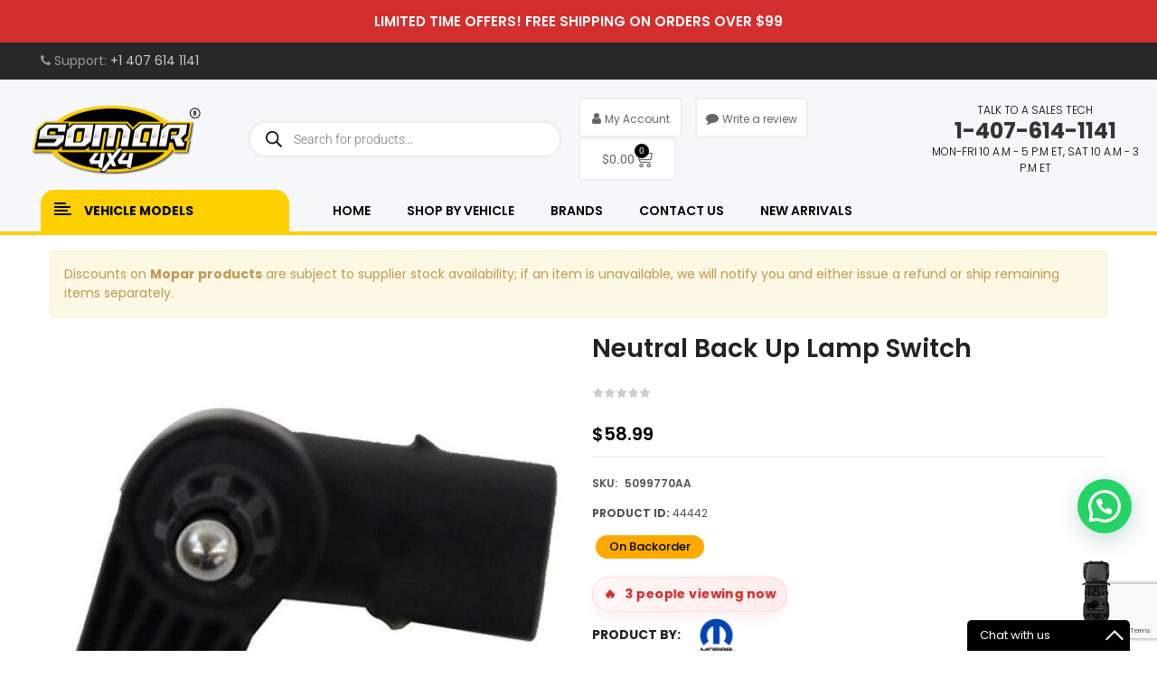

--- FILE ---
content_type: text/html; charset=UTF-8
request_url: https://somarmotor.com/product/neutral-back-up-lamp-switch/
body_size: 56601
content:


<!DOCTYPE html>
<html lang="en-US">
<head>
	<meta charset="UTF-8">
	<meta name="viewport" content="width=device-width, initial-scale=1.0, viewport-fit=cover" />			<style>img:is([sizes="auto" i], [sizes^="auto," i]) { contain-intrinsic-size: 3000px 1500px }</style>
	
<!-- Google Tag Manager for WordPress by gtm4wp.com -->
<script data-cfasync="false" data-pagespeed-no-defer>
	var gtm4wp_datalayer_name = "dataLayer";
	var dataLayer = dataLayer || [];
	const gtm4wp_use_sku_instead = 1;
	const gtm4wp_currency = 'USD';
	const gtm4wp_product_per_impression = 10;
	const gtm4wp_clear_ecommerce = false;
	const gtm4wp_datalayer_max_timeout = 2000;
</script>
<!-- End Google Tag Manager for WordPress by gtm4wp.com --><script>window._wca = window._wca || [];</script>

<!-- Search Engine Optimization by Rank Math PRO - https://rankmath.com/ -->
<title>Neutral Back Up Lamp Switch | Somar 4X4 - The House Of Jeep</title>
<meta name="description" content="Premium neutral back up for Jeep. OEM quality part #5099770AA. Direct fit replacement, easy installation, reliable performance."/>
<meta name="robots" content="follow, index, max-snippet:-1, max-video-preview:-1, max-image-preview:large"/>
<link rel="canonical" href="https://somarmotor.com/product/neutral-back-up-lamp-switch/" />
<meta property="og:locale" content="en_US" />
<meta property="og:type" content="product" />
<meta property="og:title" content="Neutral Back Up Lamp Switch | Somar 4X4 - The House Of Jeep" />
<meta property="og:description" content="Premium neutral back up for Jeep. OEM quality part #5099770AA. Direct fit replacement, easy installation, reliable performance." />
<meta property="og:url" content="https://somarmotor.com/product/neutral-back-up-lamp-switch/" />
<meta property="og:site_name" content="Somar 4X4 - The House of Jeep" />
<meta property="og:updated_time" content="2025-10-01T17:50:14-04:00" />
<meta property="og:image" content="https://somarmotor.com/wp-content/uploads/2020/11/41aAOBz2R0L.jpg" />
<meta property="og:image:secure_url" content="https://somarmotor.com/wp-content/uploads/2020/11/41aAOBz2R0L.jpg" />
<meta property="og:image:width" content="500" />
<meta property="og:image:height" content="500" />
<meta property="og:image:alt" content="Neutral Back Up Lamp Switch" />
<meta property="og:image:type" content="image/jpeg" />
<meta property="product:brand" content="Mopar" />
<meta property="product:price:amount" content="58.99" />
<meta property="product:price:currency" content="USD" />
<meta property="product:availability" content="instock" />
<meta name="twitter:card" content="summary_large_image" />
<meta name="twitter:title" content="Neutral Back Up Lamp Switch | Somar 4X4 - The House Of Jeep" />
<meta name="twitter:description" content="Premium neutral back up for Jeep. OEM quality part #5099770AA. Direct fit replacement, easy installation, reliable performance." />
<meta name="twitter:site" content="@somar4x4" />
<meta name="twitter:creator" content="@somar4x4" />
<meta name="twitter:image" content="https://somarmotor.com/wp-content/uploads/2020/11/41aAOBz2R0L.jpg" />
<meta name="twitter:label1" content="Price" />
<meta name="twitter:data1" content="&#036;58.99" />
<meta name="twitter:label2" content="Availability" />
<meta name="twitter:data2" content="Available on backorder" />
<script type="application/ld+json" class="rank-math-schema-pro">{"@context":"https://schema.org","@graph":[{"@type":"Place","@id":"https://somarmotor.com/#place","address":{"@type":"PostalAddress","streetAddress":"1003 East North Boulevard","addressLocality":"Leesburg","addressRegion":"Florida","postalCode":"34748","addressCountry":"United States"}},{"@type":["AutoPartsStore","Organization"],"@id":"https://somarmotor.com/#organization","name":"Somar 4x4 - The house of jeep","url":"https://somarmotor.com","sameAs":["https://www.facebook.com/Somar4x4","https://twitter.com/somar4x4","https://www.instagram.com/somar4x4/"],"email":"info@somarmotor.com","address":{"@type":"PostalAddress","streetAddress":"1003 East North Boulevard","addressLocality":"Leesburg","addressRegion":"Florida","postalCode":"34748","addressCountry":"United States"},"logo":{"@type":"ImageObject","@id":"https://somarmotor.com/#logo","url":"https://somarmotor.com/wp-content/uploads/2022/06/cropped-cropped-logo-sm.webp","contentUrl":"https://somarmotor.com/wp-content/uploads/2022/06/cropped-cropped-logo-sm.webp","caption":"Somar 4X4 - The House of Jeep","inLanguage":"en-US","width":"1500","height":"608"},"openingHours":["Monday,Tuesday,Wednesday,Thursday,Friday 10:00-17:00","Saturday 10:00-15:00","Sunday Close"],"description":"Jeep and Suzuki Samurai Parts &amp; Accessories in Leesburg, FL. Genuine &amp; replacement parts for CJ, Wrangler &amp; Gladiator. Shop Now!","legalName":"Somarmotor LLC","location":{"@id":"https://somarmotor.com/#place"},"image":{"@id":"https://somarmotor.com/#logo"},"telephone":"+14076141141"},{"@type":"WebSite","@id":"https://somarmotor.com/#website","url":"https://somarmotor.com","name":"Somar 4X4 - The House of Jeep","alternateName":"Somar4x4, Somarmotor, LaCasaDelJeep, TheHouseOfJeep, Jeep4x4, SM4X4","publisher":{"@id":"https://somarmotor.com/#organization"},"inLanguage":"en-US"},{"@type":"ImageObject","@id":"https://somarmotor.com/wp-content/uploads/2020/11/41aAOBz2R0L.jpg","url":"https://somarmotor.com/wp-content/uploads/2020/11/41aAOBz2R0L.jpg","width":"500","height":"500","caption":"Neutral Back Up Lamp Switch","inLanguage":"en-US"},{"@type":"BreadcrumbList","@id":"https://somarmotor.com/product/neutral-back-up-lamp-switch/#breadcrumb","itemListElement":[{"@type":"ListItem","position":"1","item":{"@id":"https://somarmotor.com","name":"Home"}},{"@type":"ListItem","position":"2","item":{"@id":"https://somarmotor.com/product-category/cj-7-jeep-cj-7-1976-1986/","name":"Jeep CJ7 (1976-1986)"}},{"@type":"ListItem","position":"3","item":{"@id":"https://somarmotor.com/product/neutral-back-up-lamp-switch/","name":"Neutral Back Up Lamp Switch"}}]},{"@type":"ItemPage","@id":"https://somarmotor.com/product/neutral-back-up-lamp-switch/#webpage","url":"https://somarmotor.com/product/neutral-back-up-lamp-switch/","name":"Neutral Back Up Lamp Switch | Somar 4X4 - The House Of Jeep","datePublished":"2019-12-30T20:00:00-05:00","dateModified":"2025-10-01T17:50:14-04:00","isPartOf":{"@id":"https://somarmotor.com/#website"},"primaryImageOfPage":{"@id":"https://somarmotor.com/wp-content/uploads/2020/11/41aAOBz2R0L.jpg"},"inLanguage":"en-US","breadcrumb":{"@id":"https://somarmotor.com/product/neutral-back-up-lamp-switch/#breadcrumb"}},{"@type":"Product","brand":{"@type":"Brand","name":"Mopar"},"name":"Neutral Back Up Lamp Switch | Somar 4X4 - The House of Jeep","description":"Premium neutral back up for Jeep. OEM quality part #5099770AA. Direct fit replacement, easy installation, reliable performance.","sku":"5099770AA","category":"Jeep CJ7 (1976-1986)","mainEntityOfPage":{"@id":"https://somarmotor.com/product/neutral-back-up-lamp-switch/#webpage"},"weight":{"@type":"QuantitativeValue","unitCode":"LBR","value":"0.2"},"height":{"@type":"QuantitativeValue","unitCode":"INH","value":"2"},"width":{"@type":"QuantitativeValue","unitCode":"INH","value":"2"},"depth":{"@type":"QuantitativeValue","unitCode":"INH","value":"3"},"image":[{"@type":"ImageObject","url":"https://somarmotor.com/wp-content/uploads/2020/11/41aAOBz2R0L.jpg","height":"500","width":"500"}],"offers":{"@type":"Offer","price":"58.99","priceCurrency":"USD","priceValidUntil":"2027-12-31","availability":"http://schema.org/BackOrder","itemCondition":"NewCondition","url":"https://somarmotor.com/product/neutral-back-up-lamp-switch/","seller":{"@type":"Organization","@id":"https://somarmotor.com/","name":"Somar 4X4 - The House of Jeep","url":"https://somarmotor.com","logo":"https://somarmotor.com/wp-content/uploads/2022/06/cropped-cropped-logo-sm.webp"},"priceSpecification":{"price":"58.99","priceCurrency":"USD","valueAddedTaxIncluded":"false"}},"@id":"https://somarmotor.com/product/neutral-back-up-lamp-switch/#richSnippet"}]}</script>
<!-- /Rank Math WordPress SEO plugin -->

<link rel='dns-prefetch' href='//www.google.com' />
<link rel='dns-prefetch' href='//cdn.jsdelivr.net' />
<link rel='dns-prefetch' href='//stats.wp.com' />
<link rel="alternate" type="application/rss+xml" title="Somar 4X4 - The House of Jeep &raquo; Feed" href="https://somarmotor.com/feed/" />
<link rel="alternate" type="application/rss+xml" title="Somar 4X4 - The House of Jeep &raquo; Comments Feed" href="https://somarmotor.com/comments/feed/" />
<link rel="alternate" type="application/rss+xml" title="Somar 4X4 - The House of Jeep &raquo; Neutral Back Up Lamp Switch Comments Feed" href="https://somarmotor.com/product/neutral-back-up-lamp-switch/feed/" />
<script type="text/javascript">
/* <![CDATA[ */
window._wpemojiSettings = {"baseUrl":"https:\/\/s.w.org\/images\/core\/emoji\/16.0.1\/72x72\/","ext":".png","svgUrl":"https:\/\/s.w.org\/images\/core\/emoji\/16.0.1\/svg\/","svgExt":".svg","source":{"concatemoji":"https:\/\/somarmotor.com\/wp-includes\/js\/wp-emoji-release.min.js?ver=6.8.3"}};
/*! This file is auto-generated */
!function(s,n){var o,i,e;function c(e){try{var t={supportTests:e,timestamp:(new Date).valueOf()};sessionStorage.setItem(o,JSON.stringify(t))}catch(e){}}function p(e,t,n){e.clearRect(0,0,e.canvas.width,e.canvas.height),e.fillText(t,0,0);var t=new Uint32Array(e.getImageData(0,0,e.canvas.width,e.canvas.height).data),a=(e.clearRect(0,0,e.canvas.width,e.canvas.height),e.fillText(n,0,0),new Uint32Array(e.getImageData(0,0,e.canvas.width,e.canvas.height).data));return t.every(function(e,t){return e===a[t]})}function u(e,t){e.clearRect(0,0,e.canvas.width,e.canvas.height),e.fillText(t,0,0);for(var n=e.getImageData(16,16,1,1),a=0;a<n.data.length;a++)if(0!==n.data[a])return!1;return!0}function f(e,t,n,a){switch(t){case"flag":return n(e,"\ud83c\udff3\ufe0f\u200d\u26a7\ufe0f","\ud83c\udff3\ufe0f\u200b\u26a7\ufe0f")?!1:!n(e,"\ud83c\udde8\ud83c\uddf6","\ud83c\udde8\u200b\ud83c\uddf6")&&!n(e,"\ud83c\udff4\udb40\udc67\udb40\udc62\udb40\udc65\udb40\udc6e\udb40\udc67\udb40\udc7f","\ud83c\udff4\u200b\udb40\udc67\u200b\udb40\udc62\u200b\udb40\udc65\u200b\udb40\udc6e\u200b\udb40\udc67\u200b\udb40\udc7f");case"emoji":return!a(e,"\ud83e\udedf")}return!1}function g(e,t,n,a){var r="undefined"!=typeof WorkerGlobalScope&&self instanceof WorkerGlobalScope?new OffscreenCanvas(300,150):s.createElement("canvas"),o=r.getContext("2d",{willReadFrequently:!0}),i=(o.textBaseline="top",o.font="600 32px Arial",{});return e.forEach(function(e){i[e]=t(o,e,n,a)}),i}function t(e){var t=s.createElement("script");t.src=e,t.defer=!0,s.head.appendChild(t)}"undefined"!=typeof Promise&&(o="wpEmojiSettingsSupports",i=["flag","emoji"],n.supports={everything:!0,everythingExceptFlag:!0},e=new Promise(function(e){s.addEventListener("DOMContentLoaded",e,{once:!0})}),new Promise(function(t){var n=function(){try{var e=JSON.parse(sessionStorage.getItem(o));if("object"==typeof e&&"number"==typeof e.timestamp&&(new Date).valueOf()<e.timestamp+604800&&"object"==typeof e.supportTests)return e.supportTests}catch(e){}return null}();if(!n){if("undefined"!=typeof Worker&&"undefined"!=typeof OffscreenCanvas&&"undefined"!=typeof URL&&URL.createObjectURL&&"undefined"!=typeof Blob)try{var e="postMessage("+g.toString()+"("+[JSON.stringify(i),f.toString(),p.toString(),u.toString()].join(",")+"));",a=new Blob([e],{type:"text/javascript"}),r=new Worker(URL.createObjectURL(a),{name:"wpTestEmojiSupports"});return void(r.onmessage=function(e){c(n=e.data),r.terminate(),t(n)})}catch(e){}c(n=g(i,f,p,u))}t(n)}).then(function(e){for(var t in e)n.supports[t]=e[t],n.supports.everything=n.supports.everything&&n.supports[t],"flag"!==t&&(n.supports.everythingExceptFlag=n.supports.everythingExceptFlag&&n.supports[t]);n.supports.everythingExceptFlag=n.supports.everythingExceptFlag&&!n.supports.flag,n.DOMReady=!1,n.readyCallback=function(){n.DOMReady=!0}}).then(function(){return e}).then(function(){var e;n.supports.everything||(n.readyCallback(),(e=n.source||{}).concatemoji?t(e.concatemoji):e.wpemoji&&e.twemoji&&(t(e.twemoji),t(e.wpemoji)))}))}((window,document),window._wpemojiSettings);
/* ]]> */
</script>
<link rel='stylesheet' id='wc-authorize-net-cim-credit-card-checkout-block-css' href='https://somarmotor.com/wp-content/plugins/woocommerce-gateway-authorize-net-cim/assets/css/blocks/wc-authorize-net-cim-checkout-block.css?ver=3.10.13' type='text/css' media='all' />
<link rel='stylesheet' id='wc-authorize-net-cim-echeck-checkout-block-css' href='https://somarmotor.com/wp-content/plugins/woocommerce-gateway-authorize-net-cim/assets/css/blocks/wc-authorize-net-cim-checkout-block.css?ver=3.10.13' type='text/css' media='all' />
<link rel='stylesheet' id='woo-cart-weight-blocks-integration-frontend-css' href='https://somarmotor.com/wp-content/plugins/woo-cart-weight/build/style-index.css?ver=1767885692' type='text/css' media='all' />
<link rel='stylesheet' id='woo-cart-weight-blocks-integration-editor-css' href='https://somarmotor.com/wp-content/plugins/woo-cart-weight/build/style-index.css?ver=1767885692' type='text/css' media='all' />
<style id='wp-emoji-styles-inline-css' type='text/css'>

	img.wp-smiley, img.emoji {
		display: inline !important;
		border: none !important;
		box-shadow: none !important;
		height: 1em !important;
		width: 1em !important;
		margin: 0 0.07em !important;
		vertical-align: -0.1em !important;
		background: none !important;
		padding: 0 !important;
	}
</style>
<link rel='stylesheet' id='wp-block-library-css' href='https://somarmotor.com/wp-includes/css/dist/block-library/style.min.css?ver=6.8.3' type='text/css' media='all' />
<style id='classic-theme-styles-inline-css' type='text/css'>
/*! This file is auto-generated */
.wp-block-button__link{color:#fff;background-color:#32373c;border-radius:9999px;box-shadow:none;text-decoration:none;padding:calc(.667em + 2px) calc(1.333em + 2px);font-size:1.125em}.wp-block-file__button{background:#32373c;color:#fff;text-decoration:none}
</style>
<style id='joinchat-button-style-inline-css' type='text/css'>
.wp-block-joinchat-button{border:none!important;text-align:center}.wp-block-joinchat-button figure{display:table;margin:0 auto;padding:0}.wp-block-joinchat-button figcaption{font:normal normal 400 .6em/2em var(--wp--preset--font-family--system-font,sans-serif);margin:0;padding:0}.wp-block-joinchat-button .joinchat-button__qr{background-color:#fff;border:6px solid #25d366;border-radius:30px;box-sizing:content-box;display:block;height:200px;margin:auto;overflow:hidden;padding:10px;width:200px}.wp-block-joinchat-button .joinchat-button__qr canvas,.wp-block-joinchat-button .joinchat-button__qr img{display:block;margin:auto}.wp-block-joinchat-button .joinchat-button__link{align-items:center;background-color:#25d366;border:6px solid #25d366;border-radius:30px;display:inline-flex;flex-flow:row nowrap;justify-content:center;line-height:1.25em;margin:0 auto;text-decoration:none}.wp-block-joinchat-button .joinchat-button__link:before{background:transparent var(--joinchat-ico) no-repeat center;background-size:100%;content:"";display:block;height:1.5em;margin:-.75em .75em -.75em 0;width:1.5em}.wp-block-joinchat-button figure+.joinchat-button__link{margin-top:10px}@media (orientation:landscape)and (min-height:481px),(orientation:portrait)and (min-width:481px){.wp-block-joinchat-button.joinchat-button--qr-only figure+.joinchat-button__link{display:none}}@media (max-width:480px),(orientation:landscape)and (max-height:480px){.wp-block-joinchat-button figure{display:none}}

</style>
<link rel='stylesheet' id='cr-frontend-css-css' href='https://somarmotor.com/wp-content/plugins/customer-reviews-woocommerce/css/frontend.css?ver=5.95.0' type='text/css' media='all' />
<link rel='stylesheet' id='cr-badges-css-css' href='https://somarmotor.com/wp-content/plugins/customer-reviews-woocommerce/css/badges.css?ver=5.95.0' type='text/css' media='all' />
<style id='global-styles-inline-css' type='text/css'>
:root{--wp--preset--aspect-ratio--square: 1;--wp--preset--aspect-ratio--4-3: 4/3;--wp--preset--aspect-ratio--3-4: 3/4;--wp--preset--aspect-ratio--3-2: 3/2;--wp--preset--aspect-ratio--2-3: 2/3;--wp--preset--aspect-ratio--16-9: 16/9;--wp--preset--aspect-ratio--9-16: 9/16;--wp--preset--color--black: #000000;--wp--preset--color--cyan-bluish-gray: #abb8c3;--wp--preset--color--white: #ffffff;--wp--preset--color--pale-pink: #f78da7;--wp--preset--color--vivid-red: #cf2e2e;--wp--preset--color--luminous-vivid-orange: #ff6900;--wp--preset--color--luminous-vivid-amber: #fcb900;--wp--preset--color--light-green-cyan: #7bdcb5;--wp--preset--color--vivid-green-cyan: #00d084;--wp--preset--color--pale-cyan-blue: #8ed1fc;--wp--preset--color--vivid-cyan-blue: #0693e3;--wp--preset--color--vivid-purple: #9b51e0;--wp--preset--gradient--vivid-cyan-blue-to-vivid-purple: linear-gradient(135deg,rgba(6,147,227,1) 0%,rgb(155,81,224) 100%);--wp--preset--gradient--light-green-cyan-to-vivid-green-cyan: linear-gradient(135deg,rgb(122,220,180) 0%,rgb(0,208,130) 100%);--wp--preset--gradient--luminous-vivid-amber-to-luminous-vivid-orange: linear-gradient(135deg,rgba(252,185,0,1) 0%,rgba(255,105,0,1) 100%);--wp--preset--gradient--luminous-vivid-orange-to-vivid-red: linear-gradient(135deg,rgba(255,105,0,1) 0%,rgb(207,46,46) 100%);--wp--preset--gradient--very-light-gray-to-cyan-bluish-gray: linear-gradient(135deg,rgb(238,238,238) 0%,rgb(169,184,195) 100%);--wp--preset--gradient--cool-to-warm-spectrum: linear-gradient(135deg,rgb(74,234,220) 0%,rgb(151,120,209) 20%,rgb(207,42,186) 40%,rgb(238,44,130) 60%,rgb(251,105,98) 80%,rgb(254,248,76) 100%);--wp--preset--gradient--blush-light-purple: linear-gradient(135deg,rgb(255,206,236) 0%,rgb(152,150,240) 100%);--wp--preset--gradient--blush-bordeaux: linear-gradient(135deg,rgb(254,205,165) 0%,rgb(254,45,45) 50%,rgb(107,0,62) 100%);--wp--preset--gradient--luminous-dusk: linear-gradient(135deg,rgb(255,203,112) 0%,rgb(199,81,192) 50%,rgb(65,88,208) 100%);--wp--preset--gradient--pale-ocean: linear-gradient(135deg,rgb(255,245,203) 0%,rgb(182,227,212) 50%,rgb(51,167,181) 100%);--wp--preset--gradient--electric-grass: linear-gradient(135deg,rgb(202,248,128) 0%,rgb(113,206,126) 100%);--wp--preset--gradient--midnight: linear-gradient(135deg,rgb(2,3,129) 0%,rgb(40,116,252) 100%);--wp--preset--font-size--small: 13px;--wp--preset--font-size--medium: 20px;--wp--preset--font-size--large: 36px;--wp--preset--font-size--x-large: 42px;--wp--preset--spacing--20: 0.44rem;--wp--preset--spacing--30: 0.67rem;--wp--preset--spacing--40: 1rem;--wp--preset--spacing--50: 1.5rem;--wp--preset--spacing--60: 2.25rem;--wp--preset--spacing--70: 3.38rem;--wp--preset--spacing--80: 5.06rem;--wp--preset--shadow--natural: 6px 6px 9px rgba(0, 0, 0, 0.2);--wp--preset--shadow--deep: 12px 12px 50px rgba(0, 0, 0, 0.4);--wp--preset--shadow--sharp: 6px 6px 0px rgba(0, 0, 0, 0.2);--wp--preset--shadow--outlined: 6px 6px 0px -3px rgba(255, 255, 255, 1), 6px 6px rgba(0, 0, 0, 1);--wp--preset--shadow--crisp: 6px 6px 0px rgba(0, 0, 0, 1);}:where(.is-layout-flex){gap: 0.5em;}:where(.is-layout-grid){gap: 0.5em;}body .is-layout-flex{display: flex;}.is-layout-flex{flex-wrap: wrap;align-items: center;}.is-layout-flex > :is(*, div){margin: 0;}body .is-layout-grid{display: grid;}.is-layout-grid > :is(*, div){margin: 0;}:where(.wp-block-columns.is-layout-flex){gap: 2em;}:where(.wp-block-columns.is-layout-grid){gap: 2em;}:where(.wp-block-post-template.is-layout-flex){gap: 1.25em;}:where(.wp-block-post-template.is-layout-grid){gap: 1.25em;}.has-black-color{color: var(--wp--preset--color--black) !important;}.has-cyan-bluish-gray-color{color: var(--wp--preset--color--cyan-bluish-gray) !important;}.has-white-color{color: var(--wp--preset--color--white) !important;}.has-pale-pink-color{color: var(--wp--preset--color--pale-pink) !important;}.has-vivid-red-color{color: var(--wp--preset--color--vivid-red) !important;}.has-luminous-vivid-orange-color{color: var(--wp--preset--color--luminous-vivid-orange) !important;}.has-luminous-vivid-amber-color{color: var(--wp--preset--color--luminous-vivid-amber) !important;}.has-light-green-cyan-color{color: var(--wp--preset--color--light-green-cyan) !important;}.has-vivid-green-cyan-color{color: var(--wp--preset--color--vivid-green-cyan) !important;}.has-pale-cyan-blue-color{color: var(--wp--preset--color--pale-cyan-blue) !important;}.has-vivid-cyan-blue-color{color: var(--wp--preset--color--vivid-cyan-blue) !important;}.has-vivid-purple-color{color: var(--wp--preset--color--vivid-purple) !important;}.has-black-background-color{background-color: var(--wp--preset--color--black) !important;}.has-cyan-bluish-gray-background-color{background-color: var(--wp--preset--color--cyan-bluish-gray) !important;}.has-white-background-color{background-color: var(--wp--preset--color--white) !important;}.has-pale-pink-background-color{background-color: var(--wp--preset--color--pale-pink) !important;}.has-vivid-red-background-color{background-color: var(--wp--preset--color--vivid-red) !important;}.has-luminous-vivid-orange-background-color{background-color: var(--wp--preset--color--luminous-vivid-orange) !important;}.has-luminous-vivid-amber-background-color{background-color: var(--wp--preset--color--luminous-vivid-amber) !important;}.has-light-green-cyan-background-color{background-color: var(--wp--preset--color--light-green-cyan) !important;}.has-vivid-green-cyan-background-color{background-color: var(--wp--preset--color--vivid-green-cyan) !important;}.has-pale-cyan-blue-background-color{background-color: var(--wp--preset--color--pale-cyan-blue) !important;}.has-vivid-cyan-blue-background-color{background-color: var(--wp--preset--color--vivid-cyan-blue) !important;}.has-vivid-purple-background-color{background-color: var(--wp--preset--color--vivid-purple) !important;}.has-black-border-color{border-color: var(--wp--preset--color--black) !important;}.has-cyan-bluish-gray-border-color{border-color: var(--wp--preset--color--cyan-bluish-gray) !important;}.has-white-border-color{border-color: var(--wp--preset--color--white) !important;}.has-pale-pink-border-color{border-color: var(--wp--preset--color--pale-pink) !important;}.has-vivid-red-border-color{border-color: var(--wp--preset--color--vivid-red) !important;}.has-luminous-vivid-orange-border-color{border-color: var(--wp--preset--color--luminous-vivid-orange) !important;}.has-luminous-vivid-amber-border-color{border-color: var(--wp--preset--color--luminous-vivid-amber) !important;}.has-light-green-cyan-border-color{border-color: var(--wp--preset--color--light-green-cyan) !important;}.has-vivid-green-cyan-border-color{border-color: var(--wp--preset--color--vivid-green-cyan) !important;}.has-pale-cyan-blue-border-color{border-color: var(--wp--preset--color--pale-cyan-blue) !important;}.has-vivid-cyan-blue-border-color{border-color: var(--wp--preset--color--vivid-cyan-blue) !important;}.has-vivid-purple-border-color{border-color: var(--wp--preset--color--vivid-purple) !important;}.has-vivid-cyan-blue-to-vivid-purple-gradient-background{background: var(--wp--preset--gradient--vivid-cyan-blue-to-vivid-purple) !important;}.has-light-green-cyan-to-vivid-green-cyan-gradient-background{background: var(--wp--preset--gradient--light-green-cyan-to-vivid-green-cyan) !important;}.has-luminous-vivid-amber-to-luminous-vivid-orange-gradient-background{background: var(--wp--preset--gradient--luminous-vivid-amber-to-luminous-vivid-orange) !important;}.has-luminous-vivid-orange-to-vivid-red-gradient-background{background: var(--wp--preset--gradient--luminous-vivid-orange-to-vivid-red) !important;}.has-very-light-gray-to-cyan-bluish-gray-gradient-background{background: var(--wp--preset--gradient--very-light-gray-to-cyan-bluish-gray) !important;}.has-cool-to-warm-spectrum-gradient-background{background: var(--wp--preset--gradient--cool-to-warm-spectrum) !important;}.has-blush-light-purple-gradient-background{background: var(--wp--preset--gradient--blush-light-purple) !important;}.has-blush-bordeaux-gradient-background{background: var(--wp--preset--gradient--blush-bordeaux) !important;}.has-luminous-dusk-gradient-background{background: var(--wp--preset--gradient--luminous-dusk) !important;}.has-pale-ocean-gradient-background{background: var(--wp--preset--gradient--pale-ocean) !important;}.has-electric-grass-gradient-background{background: var(--wp--preset--gradient--electric-grass) !important;}.has-midnight-gradient-background{background: var(--wp--preset--gradient--midnight) !important;}.has-small-font-size{font-size: var(--wp--preset--font-size--small) !important;}.has-medium-font-size{font-size: var(--wp--preset--font-size--medium) !important;}.has-large-font-size{font-size: var(--wp--preset--font-size--large) !important;}.has-x-large-font-size{font-size: var(--wp--preset--font-size--x-large) !important;}
:where(.wp-block-post-template.is-layout-flex){gap: 1.25em;}:where(.wp-block-post-template.is-layout-grid){gap: 1.25em;}
:where(.wp-block-columns.is-layout-flex){gap: 2em;}:where(.wp-block-columns.is-layout-grid){gap: 2em;}
:root :where(.wp-block-pullquote){font-size: 1.5em;line-height: 1.6;}
</style>
<link rel='stylesheet' id='contact-form-7-css' href='https://somarmotor.com/wp-content/plugins/contact-form-7/includes/css/styles.css?ver=6.1.4' type='text/css' media='all' />
<style id='contact-form-7-inline-css' type='text/css'>
.wpcf7 .wpcf7-recaptcha iframe {margin-bottom: 0;}.wpcf7 .wpcf7-recaptcha[data-align="center"] > div {margin: 0 auto;}.wpcf7 .wpcf7-recaptcha[data-align="right"] > div {margin: 0 0 0 auto;}
</style>
<link rel='stylesheet' id='custom-brand-list-css-css' href='https://somarmotor.com/wp-content/plugins/custom-scripts/css/style.css?v=1.1.0&#038;ver=6.8.3' type='text/css' media='all' />
<link rel='stylesheet' id='pwrcap-style-css' href='https://somarmotor.com/wp-content/plugins/power-captcha-recaptcha/assets/css/captcha.min.css?ver=1.1.0' type='text/css' media='all' />
<link rel='stylesheet' id='wc-bestsellers-css-css' href='https://somarmotor.com/wp-content/plugins/wc-countdown-slider/assets/wc-bestsellers.css?ver=1.0.1' type='text/css' media='all' />
<link rel='stylesheet' id='swiper-css-css' href='https://cdn.jsdelivr.net/npm/swiper@9/swiper-bundle.min.css?ver=9.0.0' type='text/css' media='all' />
<link rel='stylesheet' id='wc-countdown-slider-css-css' href='https://somarmotor.com/wp-content/plugins/wc-countdown-slider/assets/wc-countdown-slider.css?ver=3.0.1' type='text/css' media='all' />
<link rel='stylesheet' id='woo-advanced-discounts-css' href='https://somarmotor.com/wp-content/plugins/woo-advanced-discounts/public/css/wad-public.css?ver=2.32.3' type='text/css' media='all' />
<link rel='stylesheet' id='o-tooltip-css' href='https://somarmotor.com/wp-content/plugins/woo-advanced-discounts/public/css/tooltip.min.css?ver=2.32.3' type='text/css' media='all' />
<link rel='stylesheet' id='photoswipe-css' href='https://somarmotor.com/wp-content/plugins/woocommerce/assets/css/photoswipe/photoswipe.min.css?ver=10.4.3' type='text/css' media='all' />
<link rel='stylesheet' id='photoswipe-default-skin-css' href='https://somarmotor.com/wp-content/plugins/woocommerce/assets/css/photoswipe/default-skin/default-skin.min.css?ver=10.4.3' type='text/css' media='all' />
<link rel='stylesheet' id='woocommerce-layout-css' href='https://somarmotor.com/wp-content/plugins/woocommerce/assets/css/woocommerce-layout.css?ver=10.4.3' type='text/css' media='all' />
<style id='woocommerce-layout-inline-css' type='text/css'>

	.infinite-scroll .woocommerce-pagination {
		display: none;
	}
</style>
<link rel='stylesheet' id='woocommerce-smallscreen-css' href='https://somarmotor.com/wp-content/plugins/woocommerce/assets/css/woocommerce-smallscreen.css?ver=10.4.3' type='text/css' media='only screen and (max-width: 768px)' />
<link rel='stylesheet' id='woocommerce-general-css' href='https://somarmotor.com/wp-content/plugins/woocommerce/assets/css/woocommerce.css?ver=10.4.3' type='text/css' media='all' />
<style id='woocommerce-inline-inline-css' type='text/css'>
.woocommerce form .form-row .required { visibility: visible; }
</style>
<link rel='stylesheet' id='yith-wfbt-style-css' href='https://somarmotor.com/wp-content/plugins/yith-woocommerce-frequently-bought-together/assets/css/yith-wfbt.css?ver=1.53.0' type='text/css' media='all' />
<style id='yith-wfbt-style-inline-css' type='text/css'>

                .yith-wfbt-submit-block .yith-wfbt-submit-button {
                        background: ;
                        color: ;
                }
                .yith-wfbt-submit-block .yith-wfbt-submit-button:hover {
                        background: ;
                        color: ;
                }
</style>
<link rel='stylesheet' id='brands-styles-css' href='https://somarmotor.com/wp-content/plugins/woocommerce/assets/css/brands.css?ver=10.4.3' type='text/css' media='all' />
<link rel='stylesheet' id='dgwt-wcas-style-css' href='https://somarmotor.com/wp-content/plugins/ajax-search-for-woocommerce-premium/assets/css/style.min.css?ver=1.31.0' type='text/css' media='all' />
<link rel='stylesheet' id='custom-css-css' href='https://somarmotor.com/wp-content/themes/autusin/css/custom_css.css?ver=1.1.8' type='text/css' media='all' />
<link rel='stylesheet' id='elementor-frontend-css' href='https://somarmotor.com/wp-content/plugins/elementor/assets/css/frontend.min.css?ver=3.34.1' type='text/css' media='all' />
<link rel='stylesheet' id='widget-woocommerce-menu-cart-css' href='https://somarmotor.com/wp-content/plugins/elementor-pro/assets/css/widget-woocommerce-menu-cart.min.css?ver=3.34.0' type='text/css' media='all' />
<link rel='stylesheet' id='swiper-css' href='https://somarmotor.com/wp-content/plugins/elementor/assets/lib/swiper/v8/css/swiper.min.css?ver=8.4.5' type='text/css' media='all' />
<link rel='stylesheet' id='e-swiper-css' href='https://somarmotor.com/wp-content/plugins/elementor/assets/css/conditionals/e-swiper.min.css?ver=3.34.1' type='text/css' media='all' />
<link rel='stylesheet' id='widget-image-css' href='https://somarmotor.com/wp-content/plugins/elementor/assets/css/widget-image.min.css?ver=3.34.1' type='text/css' media='all' />
<link rel='stylesheet' id='widget-social-icons-css' href='https://somarmotor.com/wp-content/plugins/elementor/assets/css/widget-social-icons.min.css?ver=3.34.1' type='text/css' media='all' />
<link rel='stylesheet' id='e-apple-webkit-css' href='https://somarmotor.com/wp-content/plugins/elementor/assets/css/conditionals/apple-webkit.min.css?ver=3.34.1' type='text/css' media='all' />
<link rel='stylesheet' id='elementor-icons-css' href='https://somarmotor.com/wp-content/plugins/elementor/assets/lib/eicons/css/elementor-icons.min.css?ver=5.45.0' type='text/css' media='all' />
<link rel='stylesheet' id='elementor-post-5212-css' href='https://somarmotor.com/wp-content/uploads/elementor/css/post-5212.css?ver=1768316833' type='text/css' media='all' />
<link rel='stylesheet' id='elementor-post-4827-css' href='https://somarmotor.com/wp-content/uploads/elementor/css/post-4827.css?ver=1768316833' type='text/css' media='all' />
<link rel='stylesheet' id='elementor-post-4882-css' href='https://somarmotor.com/wp-content/uploads/elementor/css/post-4882.css?ver=1768316833' type='text/css' media='all' />
<link rel='stylesheet' id='pmw-public-elementor-fix-css' href='https://somarmotor.com/wp-content/plugins/woocommerce-google-adwords-conversion-tracking-tag/css/public/elementor-fix.css?ver=1.54.1' type='text/css' media='all' />
<link rel='stylesheet' id='wc-ppcp-style-css' href='https://somarmotor.com/wp-content/plugins/pymntpl-paypal-woocommerce/build/css/styles.css?ver=2.0.8' type='text/css' media='all' />
<link rel='stylesheet' id='sv-wc-payment-gateway-payment-form-v5_15_12-css' href='https://somarmotor.com/wp-content/plugins/woocommerce-gateway-authorize-net-cim/vendor/skyverge/wc-plugin-framework/woocommerce/payment-gateway/assets/css/frontend/sv-wc-payment-gateway-payment-form.min.css?ver=5.15.12' type='text/css' media='all' />
<link rel='stylesheet' id='bootstrap-css' href='https://somarmotor.com/wp-content/themes/autusin/css/bootstrap.min.css' type='text/css' media='all' />
<link rel='stylesheet' id='autusin-css' href='https://somarmotor.com/wp-content/themes/autusin/css/app-default.css?ver=1.0.1' type='text/css' media='all' />
<link rel='stylesheet' id='autusin-responsive-css' href='https://somarmotor.com/wp-content/themes/autusin/css/app-responsive.css' type='text/css' media='all' />
<link rel='stylesheet' id='elementor-gf-local-roboto-css' href='https://somarmotor.com/wp-content/uploads/elementor/google-fonts/css/roboto.css?ver=1742846482' type='text/css' media='all' />
<link rel='stylesheet' id='elementor-gf-local-robotoslab-css' href='https://somarmotor.com/wp-content/uploads/elementor/google-fonts/css/robotoslab.css?ver=1742846468' type='text/css' media='all' />
<link rel='stylesheet' id='elementor-icons-shared-0-css' href='https://somarmotor.com/wp-content/plugins/elementor/assets/lib/font-awesome/css/fontawesome.min.css?ver=5.15.3' type='text/css' media='all' />
<link rel='stylesheet' id='elementor-icons-fa-brands-css' href='https://somarmotor.com/wp-content/plugins/elementor/assets/lib/font-awesome/css/brands.min.css?ver=5.15.3' type='text/css' media='all' />
<script type="text/template" id="tmpl-variation-template">
	<div class="woocommerce-variation-description">{{{ data.variation.variation_description }}}</div>
	<div class="woocommerce-variation-price">{{{ data.variation.price_html }}}</div>
	<div class="woocommerce-variation-availability">{{{ data.variation.availability_html }}}</div>
</script>
<script type="text/template" id="tmpl-unavailable-variation-template">
	<p role="alert">Sorry, this product is unavailable. Please choose a different combination.</p>
</script>
<script type="text/javascript" src="https://somarmotor.com/wp-includes/js/jquery/jquery.min.js?ver=3.7.1" id="jquery-core-js"></script>
<script type="text/javascript" src="https://somarmotor.com/wp-includes/js/jquery/jquery-migrate.min.js?ver=3.4.1" id="jquery-migrate-js"></script>
<script type="text/javascript" src="https://somarmotor.com/wp-includes/js/dist/hooks.min.js?ver=4d63a3d491d11ffd8ac6" id="wp-hooks-js"></script>
<script type="text/javascript" id="pwrcap-captcha-js-extra">
/* <![CDATA[ */
var pwrcap = {"site_key":"6Le_tuErAAAAAIL-jaLb7EIqNilyzUQMpYdo3Zp7"};
/* ]]> */
</script>
<script type="text/javascript" src="https://somarmotor.com/wp-content/plugins/power-captcha-recaptcha/assets/js/captcha.min.js?ver=1.1.0" id="pwrcap-captcha-js"></script>
<script type="text/javascript" src="https://www.google.com/recaptcha/api.js?onload=pwrcapInitV3&amp;render=6Le_tuErAAAAAIL-jaLb7EIqNilyzUQMpYdo3Zp7&amp;ver=1.1.0" id="pwrcap-api-js"></script>
<script type="text/javascript" src="https://somarmotor.com/wp-content/plugins/woo-advanced-discounts/public/js/wad-public.js?ver=2.32.3" id="woo-advanced-discounts-js"></script>
<script type="text/javascript" src="https://somarmotor.com/wp-content/plugins/woo-advanced-discounts/public/js/tooltip.min.js?ver=2.32.3" id="o-tooltip-js"></script>
<script type="text/javascript" src="https://somarmotor.com/wp-content/plugins/woocommerce/assets/js/jquery-blockui/jquery.blockUI.min.js?ver=2.7.0-wc.10.4.3" id="wc-jquery-blockui-js" data-wp-strategy="defer"></script>
<script type="text/javascript" id="wc-add-to-cart-js-extra">
/* <![CDATA[ */
var wc_add_to_cart_params = {"ajax_url":"\/wp-admin\/admin-ajax.php","wc_ajax_url":"\/?wc-ajax=%%endpoint%%","i18n_view_cart":"View cart","cart_url":"https:\/\/somarmotor.com\/cart\/","is_cart":"","cart_redirect_after_add":"no"};
/* ]]> */
</script>
<script type="text/javascript" src="https://somarmotor.com/wp-content/plugins/woocommerce/assets/js/frontend/add-to-cart.min.js?ver=10.4.3" id="wc-add-to-cart-js" data-wp-strategy="defer"></script>
<script type="text/javascript" src="https://somarmotor.com/wp-content/plugins/woocommerce/assets/js/photoswipe/photoswipe.min.js?ver=4.1.1-wc.10.4.3" id="wc-photoswipe-js" defer="defer" data-wp-strategy="defer"></script>
<script type="text/javascript" src="https://somarmotor.com/wp-content/plugins/woocommerce/assets/js/photoswipe/photoswipe-ui-default.min.js?ver=4.1.1-wc.10.4.3" id="wc-photoswipe-ui-default-js" defer="defer" data-wp-strategy="defer"></script>
<script type="text/javascript" src="https://somarmotor.com/wp-content/plugins/woocommerce/assets/js/js-cookie/js.cookie.min.js?ver=2.1.4-wc.10.4.3" id="wc-js-cookie-js" defer="defer" data-wp-strategy="defer"></script>
<script type="text/javascript" id="woocommerce-js-extra">
/* <![CDATA[ */
var woocommerce_params = {"ajax_url":"\/wp-admin\/admin-ajax.php","wc_ajax_url":"\/?wc-ajax=%%endpoint%%","i18n_password_show":"Show password","i18n_password_hide":"Hide password"};
/* ]]> */
</script>
<script type="text/javascript" src="https://somarmotor.com/wp-content/plugins/woocommerce/assets/js/frontend/woocommerce.min.js?ver=10.4.3" id="woocommerce-js" defer="defer" data-wp-strategy="defer"></script>
<script type="text/javascript" src="https://somarmotor.com/wp-content/plugins/js_composer/assets/js/vendors/woocommerce-add-to-cart.js?ver=6.4.0" id="vc_woocommerce-add-to-cart-js-js"></script>
<script type="text/javascript" src="https://stats.wp.com/s-202603.js" id="woocommerce-analytics-js" defer="defer" data-wp-strategy="defer"></script>
<script type="text/javascript" id="wpm-js-extra">
/* <![CDATA[ */
var wpm = {"ajax_url":"https:\/\/somarmotor.com\/wp-admin\/admin-ajax.php","root":"https:\/\/somarmotor.com\/wp-json\/","nonce_wp_rest":"dd78c5adc9","nonce_ajax":"1626be65f3"};
/* ]]> */
</script>
<script type="text/javascript" src="https://somarmotor.com/wp-content/plugins/woocommerce-google-adwords-conversion-tracking-tag/js/public/free/wpm-public.p1.min.js?ver=1.54.1" id="wpm-js"></script>
<script type="text/javascript" src="https://somarmotor.com/wp-content/themes/autusin/js/modernizr-2.6.2.min.js" id="modernizr-js"></script>
<link rel="https://api.w.org/" href="https://somarmotor.com/wp-json/" /><link rel="alternate" title="JSON" type="application/json" href="https://somarmotor.com/wp-json/wp/v2/product/44442" /><meta name="generator" content="WordPress 6.8.3" />
<link rel='shortlink' href='https://somarmotor.com/?p=44442' />
<link rel="alternate" title="oEmbed (JSON)" type="application/json+oembed" href="https://somarmotor.com/wp-json/oembed/1.0/embed?url=https%3A%2F%2Fsomarmotor.com%2Fproduct%2Fneutral-back-up-lamp-switch%2F" />
<link rel="alternate" title="oEmbed (XML)" type="text/xml+oembed" href="https://somarmotor.com/wp-json/oembed/1.0/embed?url=https%3A%2F%2Fsomarmotor.com%2Fproduct%2Fneutral-back-up-lamp-switch%2F&#038;format=xml" />
<meta name="ti-site-data" content="[base64]" />	<style>img#wpstats{display:none}</style>
		
<!-- Google Tag Manager for WordPress by gtm4wp.com -->
<!-- GTM Container placement set to automatic -->
<script data-cfasync="false" data-pagespeed-no-defer type="text/javascript">
	var dataLayer_content = {"siteID":0,"siteName":"","visitorLoginState":"logged-out","visitorEmail":"","visitorEmailHash":"","visitorUsername":"","visitorIP":"3.145.173.101","pagePostType":"product","pagePostType2":"single-product","pagePostAuthor":"THJ Admin","postID":44442,"customerTotalOrders":0,"customerTotalOrderValue":0,"customerFirstName":"","customerLastName":"","customerBillingFirstName":"","customerBillingLastName":"","customerBillingCompany":"","customerBillingAddress1":"","customerBillingAddress2":"","customerBillingCity":"","customerBillingState":"","customerBillingPostcode":"","customerBillingCountry":"","customerBillingEmail":"","customerBillingEmailHash":"","customerBillingPhone":"","customerShippingFirstName":"","customerShippingLastName":"","customerShippingCompany":"","customerShippingAddress1":"","customerShippingAddress2":"","customerShippingCity":"","customerShippingState":"","customerShippingPostcode":"","customerShippingCountry":"","cartContent":{"totals":{"applied_coupons":[],"discount_total":0,"subtotal":0,"total":0},"items":[]},"productRatingCounts":[],"productAverageRating":0,"productReviewCount":0,"productType":"simple","productIsVariable":0};
	dataLayer.push( dataLayer_content );
</script>
<script data-cfasync="false" data-pagespeed-no-defer type="text/javascript">
(function(w,d,s,l,i){w[l]=w[l]||[];w[l].push({'gtm.start':
new Date().getTime(),event:'gtm.js'});var f=d.getElementsByTagName(s)[0],
j=d.createElement(s),dl=l!='dataLayer'?'&l='+l:'';j.async=true;j.src=
'//www.googletagmanager.com/gtm.js?id='+i+dl;f.parentNode.insertBefore(j,f);
})(window,document,'script','dataLayer','GTM-5P9HZLW9');
</script>
<!-- End Google Tag Manager for WordPress by gtm4wp.com -->		<style>
			.dgwt-wcas-ico-magnifier,.dgwt-wcas-ico-magnifier-handler{max-width:20px}.dgwt-wcas-search-wrapp .dgwt-wcas-sf-wrapp input[type=search].dgwt-wcas-search-input,.dgwt-wcas-search-wrapp .dgwt-wcas-sf-wrapp input[type=search].dgwt-wcas-search-input:hover,.dgwt-wcas-search-wrapp .dgwt-wcas-sf-wrapp input[type=search].dgwt-wcas-search-input:focus{border-color:#efefef}.dgwt-wcas-suggestions-wrapp,.dgwt-wcas-details-wrapp{background-color:#fff}.dgwt-wcas-suggestion-selected{background-color:#fed000}.dgwt-wcas-st strong,.dgwt-wcas-sd strong{color:#000}.dgwt-wcas-suggestions-wrapp,.dgwt-wcas-details-wrapp,.dgwt-wcas-suggestion,.dgwt-wcas-datails-title,.dgwt-wcas-details-more-products{border-color:#eee!important}		</style>
		<!-- Google site verification - Google for WooCommerce -->
<meta name="google-site-verification" content="HZiuF1fvunYlSGpcZitIorj2QIzLaNMisGbOawdsEQk" />
<style>li.menu-log-in{display:block !important;} li.menu-my-account{display:none !important;}</style>    <script type="text/javascript">function add_chatinline(){var hccid=10751982;var nt=document.createElement("script");nt.async=true;nt.src="https://www.mylivechat.com/chatinline.aspx?hccid="+hccid;var ct=document.getElementsByTagName("script")[0];ct.parentNode.insertBefore(nt,ct);}
    add_chatinline();</script>
	<noscript><style>.woocommerce-product-gallery{ opacity: 1 !important; }</style></noscript>
	<meta name="generator" content="Elementor 3.34.1; features: additional_custom_breakpoints; settings: css_print_method-external, google_font-enabled, font_display-auto">

<!-- START Pixel Manager for WooCommerce -->

		<script data-cfasync="false">

			window.wpmDataLayer = window.wpmDataLayer || {};
			window.wpmDataLayer = Object.assign(window.wpmDataLayer, {"cart":{},"cart_item_keys":{},"version":{"number":"1.54.1","pro":false,"eligible_for_updates":false,"distro":"fms","beta":false,"show":true},"pixels":{"facebook":{"pixel_id":"770255667063062","dynamic_remarketing":{"id_type":"sku"},"capi":false,"advanced_matching":false,"exclusion_patterns":[],"fbevents_js_url":"https://connect.facebook.net/en_US/fbevents.js"}},"shop":{"list_name":"Product | Neutral Back Up Lamp Switch","list_id":"product_neutral-back-up-lamp-switch","page_type":"product","product_type":"simple","currency":"USD","selectors":{"addToCart":[],"beginCheckout":[]},"order_duplication_prevention":true,"view_item_list_trigger":{"test_mode":false,"background_color":"green","opacity":0.5,"repeat":true,"timeout":1000,"threshold":0.8},"variations_output":true,"session_active":false},"page":{"id":44442,"title":"Neutral Back Up Lamp Switch","type":"product","categories":[],"parent":{"id":0,"title":"Neutral Back Up Lamp Switch","type":"product","categories":[]}},"general":{"user_logged_in":false,"scroll_tracking_thresholds":[],"page_id":44442,"exclude_domains":[],"server_2_server":{"active":false,"user_agent_exclude_patterns":[],"ip_exclude_list":[],"pageview_event_s2s":{"is_active":false,"pixels":["facebook"]}},"consent_management":{"explicit_consent":false},"lazy_load_pmw":false,"chunk_base_path":"https://somarmotor.com/wp-content/plugins/woocommerce-google-adwords-conversion-tracking-tag/js/public/free/","modules":{"load_deprecated_functions":true}}});

		</script>

		
<!-- END Pixel Manager for WooCommerce -->
			<meta name="pm-dataLayer-meta" content="44442" class="wpmProductId"
				  data-id="44442">
					<script data-cfasync="false">
			(window.wpmDataLayer = window.wpmDataLayer || {}).products                = window.wpmDataLayer.products || {};
			window.wpmDataLayer.products[44442] = {"id":"44442","sku":"5099770AA","price":62.82,"brand":"Mopar","quantity":1,"dyn_r_ids":{"post_id":"44442","sku":"5099770AA","gpf":"woocommerce_gpf_44442","gla":"gla_44442"},"is_variable":false,"type":"simple","name":"Neutral Back Up Lamp Switch","category":["Jeep CJ7 (1976-1986)","Jeep Wrangler JK (2007-2018)","Jeep Wrangler JL (2018-UP)","Jeep Wrangler TJ (1997-2006)","Jeep Wrangler YJ (1987-1995)"],"is_variation":false};
					</script>
					<style>
				.e-con.e-parent:nth-of-type(n+4):not(.e-lazyloaded):not(.e-no-lazyload),
				.e-con.e-parent:nth-of-type(n+4):not(.e-lazyloaded):not(.e-no-lazyload) * {
					background-image: none !important;
				}
				@media screen and (max-height: 1024px) {
					.e-con.e-parent:nth-of-type(n+3):not(.e-lazyloaded):not(.e-no-lazyload),
					.e-con.e-parent:nth-of-type(n+3):not(.e-lazyloaded):not(.e-no-lazyload) * {
						background-image: none !important;
					}
				}
				@media screen and (max-height: 640px) {
					.e-con.e-parent:nth-of-type(n+2):not(.e-lazyloaded):not(.e-no-lazyload),
					.e-con.e-parent:nth-of-type(n+2):not(.e-lazyloaded):not(.e-no-lazyload) * {
						background-image: none !important;
					}
				}
			</style>
			<meta name="generator" content="Powered by WPBakery Page Builder - drag and drop page builder for WordPress."/>
<script id='nitro-telemetry-meta' nitro-exclude>window.NPTelemetryMetadata={missReason: (!window.NITROPACK_STATE ? 'cache not found' : 'hit'),pageType: 'product',isEligibleForOptimization: true,}</script><script id='nitro-generic' nitro-exclude>(()=>{window.NitroPack=window.NitroPack||{coreVersion:"na",isCounted:!1};let e=document.createElement("script");if(e.src="https://nitroscripts.com/RVoQhqXqFrJHxCYIhMRPnQVkHqgocUSR",e.async=!0,e.id="nitro-script",document.head.appendChild(e),!window.NitroPack.isCounted){window.NitroPack.isCounted=!0;let t=()=>{navigator.sendBeacon("https://to.getnitropack.com/p",JSON.stringify({siteId:"RVoQhqXqFrJHxCYIhMRPnQVkHqgocUSR",url:window.location.href,isOptimized:!!window.IS_NITROPACK,coreVersion:"na",missReason:window.NPTelemetryMetadata?.missReason||"",pageType:window.NPTelemetryMetadata?.pageType||"",isEligibleForOptimization:!!window.NPTelemetryMetadata?.isEligibleForOptimization}))};(()=>{let e=()=>new Promise(e=>{"complete"===document.readyState?e():window.addEventListener("load",e)}),i=()=>new Promise(e=>{document.prerendering?document.addEventListener("prerenderingchange",e,{once:!0}):e()}),a=async()=>{await i(),await e(),t()};a()})(),window.addEventListener("pageshow",e=>{if(e.persisted){let i=document.prerendering||self.performance?.getEntriesByType?.("navigation")[0]?.activationStart>0;"visible"!==document.visibilityState||i||t()}})}})();</script><script type="text/javascript" id="google_gtagjs" src="https://www.googletagmanager.com/gtag/js?id=G-2GEHJ0544E" async="async"></script>
<script type="text/javascript" id="google_gtagjs-inline">
/* <![CDATA[ */
window.dataLayer = window.dataLayer || [];function gtag(){dataLayer.push(arguments);}gtag('js', new Date());gtag('config', 'G-2GEHJ0544E', {} );
/* ]]> */
</script>
<meta name="generator" content="Powered by Slider Revolution 6.7.35 - responsive, Mobile-Friendly Slider Plugin for WordPress with comfortable drag and drop interface." />
<style></style><link rel="icon" href="https://somarmotor.com/wp-content/uploads/2023/09/cropped-fav2-32x32.png" sizes="32x32" />
<link rel="icon" href="https://somarmotor.com/wp-content/uploads/2023/09/cropped-fav2-192x192.png" sizes="192x192" />
<link rel="apple-touch-icon" href="https://somarmotor.com/wp-content/uploads/2023/09/cropped-fav2-180x180.png" />
<meta name="msapplication-TileImage" content="https://somarmotor.com/wp-content/uploads/2023/09/cropped-fav2-270x270.png" />
<script data-jetpack-boost="ignore">function setREVStartSize(e){
			//window.requestAnimationFrame(function() {
				window.RSIW = window.RSIW===undefined ? window.innerWidth : window.RSIW;
				window.RSIH = window.RSIH===undefined ? window.innerHeight : window.RSIH;
				try {
					var pw = document.getElementById(e.c).parentNode.offsetWidth,
						newh;
					pw = pw===0 || isNaN(pw) || (e.l=="fullwidth" || e.layout=="fullwidth") ? window.RSIW : pw;
					e.tabw = e.tabw===undefined ? 0 : parseInt(e.tabw);
					e.thumbw = e.thumbw===undefined ? 0 : parseInt(e.thumbw);
					e.tabh = e.tabh===undefined ? 0 : parseInt(e.tabh);
					e.thumbh = e.thumbh===undefined ? 0 : parseInt(e.thumbh);
					e.tabhide = e.tabhide===undefined ? 0 : parseInt(e.tabhide);
					e.thumbhide = e.thumbhide===undefined ? 0 : parseInt(e.thumbhide);
					e.mh = e.mh===undefined || e.mh=="" || e.mh==="auto" ? 0 : parseInt(e.mh,0);
					if(e.layout==="fullscreen" || e.l==="fullscreen")
						newh = Math.max(e.mh,window.RSIH);
					else{
						e.gw = Array.isArray(e.gw) ? e.gw : [e.gw];
						for (var i in e.rl) if (e.gw[i]===undefined || e.gw[i]===0) e.gw[i] = e.gw[i-1];
						e.gh = e.el===undefined || e.el==="" || (Array.isArray(e.el) && e.el.length==0)? e.gh : e.el;
						e.gh = Array.isArray(e.gh) ? e.gh : [e.gh];
						for (var i in e.rl) if (e.gh[i]===undefined || e.gh[i]===0) e.gh[i] = e.gh[i-1];
											
						var nl = new Array(e.rl.length),
							ix = 0,
							sl;
						e.tabw = e.tabhide>=pw ? 0 : e.tabw;
						e.thumbw = e.thumbhide>=pw ? 0 : e.thumbw;
						e.tabh = e.tabhide>=pw ? 0 : e.tabh;
						e.thumbh = e.thumbhide>=pw ? 0 : e.thumbh;
						for (var i in e.rl) nl[i] = e.rl[i]<window.RSIW ? 0 : e.rl[i];
						sl = nl[0];
						for (var i in nl) if (sl>nl[i] && nl[i]>0) { sl = nl[i]; ix=i;}
						var m = pw>(e.gw[ix]+e.tabw+e.thumbw) ? 1 : (pw-(e.tabw+e.thumbw)) / (e.gw[ix]);
						newh =  (e.gh[ix] * m) + (e.tabh + e.thumbh);
					}
					var el = document.getElementById(e.c);
					if (el!==null && el) el.style.height = newh+"px";
					el = document.getElementById(e.c+"_wrapper");
					if (el!==null && el) {
						el.style.height = newh+"px";
						el.style.display = "block";
					}
				} catch(e){
					console.log("Failure at Presize of Slider:" + e)
				}
			//});
		  };</script>
		<style type="text/css" id="wp-custom-css">
			.joinchat__open {
    background: #128c7e !important;
}

.joinchat__open:hover {
    background: #075e54 !important;
}

.joinchat__wa {
    fill: #075e54 !important;
}

.wcf-hidefb {
    display: none;
}

.woocommerce div.product p.price ins {
    color: #fa0000 !important;
}

#list_products_sm,
.woocommerce #reviews #comments ol.commentlist li .comment-text {
    margin: 0 !important;
}
#list_products_sm a,
#list_products_sm_movil a,
.best-categories li a,
.item-price ins {
    text-decoration: none;
}
h4 {
    margin: 10px 0 20px;
    line-height: 20px;
}
.free-label,
.sale-perc {
    font-size: 12px;
    border-radius: 4px;
    line-height: 35px;
    height: 35px;
    text-align: center;
}
.label-discond,
.label-freeshipping {
    top: 0;
    margin-top: 15px;
    position: absolute;
}
#menu-my-account .item-link,
.free-label {
    width: 110px;
}
.best-categories {
    list-style: none;
    padding: 0;
    display: flex;
    flex-wrap: wrap;
}
.best-categories li {
    flex-basis: 24%;
    margin: 5px;
    position: relative;
}
.best-categories li a {
    display: block;
    position: relative;
    overflow: hidden;
}
.best-categories li a img {
    width: 100%;
    height: auto;
    display: block;
    border-radius: 20px;
}
.best-categories li a .title {
    position: absolute;
    bottom: 0;
    left: 0;
    width: 100%;
    font-size: 16px;
    background-color: transparent;
    color: #fff;
    padding: 10px;
    background: rgb(0, 0, 0, 0.7);
    z-index: 1;
    border-radius: 0 0 20px 20px;
}
.best-categories li a .title::after {
    content: "";
    position: absolute;
    top: 0;
    left: 0;
    width: 0;
    height: 100%;
    background-color: rgba(0, 0, 0, 0.7);
    transition: width 0.3s ease-in-out;
    z-index: -1;
    border-radius: 0 0 20px 20px;
}
.best-categories li a:hover .title::after {
    width: 100%;
}
.best-categories li a .title small {
    font-size: 12px;
}
@media (min-width: 300px) and (max-width: 600px) {
    .best-categories li {
        flex-basis: 100% !important;
    }
}
@media (min-width: 601px) and (max-width: 850px) {
    .best-categories li {
        flex-basis: 45% !important;
    }
}
#menu-about-us,
#menu-about-us-2,
.hidden,
.sale-off,
.stock,
.tab-pane h2,
.view-mode-wrap.pull-left,
.yith-wcwl-add-button > a i,
div#sw_related_upsell_widget-2,
div#wc-ppcp-paylater-msg-checkout[data-pp-id="3"],
em.woocommerce-review__verified.verified,
li.item.product.type-product .item-description {
    display: none;
}
.label-freeshipping {
    margin-right: 15px;
    right: 0;
}
.with-np {
    margin-right: 90px;
}
.free-label {
    background-color: #fe0000;
    color: #000;
    font-weight: 600;
}
.sale-perc {
    font-weight: 800;
    background-color: #fed000;
    color: #000;
    width: 58px;
}
.label-discond {
    margin-left: 15px;
    left: 0;
}
.pag-first,
.pag-last,
.pag-next,
.pag-number,
.pag-prev {
    background: #000;
    padding: 5px 10px;
    margin-right: 5px;
    color: #fff;
}
.pag-current,
.pag-first:hover,
.pag-last:hover,
.pag-next:hover,
.pag-prev:hover {
    background: #fed000;
    padding: 5px 10px;
    margin-right: 5px;
    color: #000;
}
.autusin-minicart4 .top-minicart-icon,
.bottom-header9 .my-wishlist a,
.header-mobile-style2 .header-menu-categories .vertical_megamenu .resmenu-container .navbar-toggle,
input,
textarea {
    background: #fff;
}
.single_add_to_cart_button {
    width: 70%;
}
#sku_movil,
.item .item-wrap .item-detail .item-content .item-bottom .sw-quickview,
.item .item-wrap .item-detail .item-content .item-bottom .yith-wcwl-add-to-wishlist .yith-wcwl-add-button,
a.button-buynow,
div#elementor-panel-state-loading {
    display: none !important;
}
.woocommerce-page > .cart-collaterals .cart_totals table tr.order-total td .amount,
.woocommerce-page > .cart-collaterals .cart_totals table tr.order-total th .amount,
.woocommerce > .cart-collaterals .cart_totals table tr.order-total td .amount,
.woocommerce > .cart-collaterals .cart_totals table tr.order-total th .amount {
    font-size: 18px;
    font-weight: 400;
    color: #fe0000;
}
.product_detail .content_product_detail .single-buynow .add_to_cart_button,
.product_detail .content_product_detail .single-buynow .product_type_external,
.product_detail .content_product_detail .single-buynow .product_type_grouped,
.product_detail .content_product_detail .single-buynow .single_add_to_cart_button,
.wishlist_table .product-add-to-cart a {
    box-shadow: 0 0 0 1px #fed000 !important;
    background-color: #fed000 !important;
    color: #000 !important;
    border-radius: 10px !important;
    height: 43px !important;
    width: 145px !important;
    text-transform: uppercase !important;
    font-weight: 500 !important;
}
.nav-tabs > li > a {
    margin-right: 2px;
    line-height: 1.428571429;
    border: none !important;
    border-radius: 4px 4px 0 0;
    font-size: 1.75rem !important;
    color: #000;
}
.product_detail.row {
    border-bottom: 1px solid #ddd;
    margin-bottom: 10px;
}
.nav-tabs > li.active > a,
.nav-tabs > li.active > a:focus,
.nav-tabs > li.active > a:hover {
    color: #555 !important;
    cursor: default;
    background-color: transparent !important;
    border: none !important;
    border-bottom-color: transparent !important;
    font-weight: 600;
}
.nav > li > a:focus,
.nav > li > a:hover {
    text-decoration: none !important;
    background-color: transparent !important;
    color: #fed000 !important;
}
.woocommerce table.shop_attributes {
    border-top: 1px solid rgba(0, 0, 0, 0.1) !important;
}
.woocommerce table.shop_attributes th {
    width: 30% !important;
    border-bottom: 1px solid rgba(0, 0, 0, 0.1) !important;
    border-left: 1px solid rgba(0, 0, 0, 0.1) !important;
}
.woocommerce table.shop_attributes tr:nth-child(2n) td,
.woocommerce table.shop_attributes tr:nth-child(2n) th {
    background: rgba(0, 0, 0, 0.025);
    border-bottom: 1px solid rgba(0, 0, 0, 0.1) !important;
}
.woocommerce table.shop_attributes td {
    border-bottom: 1px solid rgba(0, 0, 0, 0.1) !important;
    border-right: 1px solid rgba(0, 0, 0, 0.1) !important;
}
.woocommerce div.product div.images img {
    border-radius: 10px;
}
.product_detail .content_product_detail .cart .quantity {
    height: 45px !important;
    border-radius: 10px;
}
.product_detail .content_product_detail .cart .quantity input.qty {
    height: 42px !important;
}
.wishlist_table .product-add-to-cart a {
    display: inline-block !important;
    padding: 5px 15px;
    border-radius: 2px;
    text-transform: uppercase;
}
.product_detail .content_product_detail .single-buynow .item-bottom .yith-wcwl-add-to-wishlist .yith-wcwl-add-button a {
    color: #000 !important;
    box-shadow: 0 0 0 1px #fed000;
    background-color: #fed000 !important;
    border-radius: 2px;
    padding-right: 15px;
    text-transform: uppercase;
}
.product_detail
    .content_product_detail
    .single-buynow
    .item-bottom
    .yith-wcwl-add-to-wishlist
    .yith-wcwl-add-button
    a:hover {
    color: #fed000 !important;
    box-shadow: 0 0 0 1px #000;
    background-color: #000 !important;
    border-radius: 2px;
    padding-right: 15px;
}
.product_detail .content_product_detail .single-buynow .item-bottom {
    margin: 0;
    display: none;
}
.product_detail
    .content_product_detail
    .single-buynow
    .item-bottom
    .yith-wcwl-add-to-wishlist
    .yith-wcwl-add-button
    a:before {
    font-size: 14px;
    margin-right: 0;
    margin-left: 15px;
}
.item .item-wrap .item-detail .item-content .item-bottom .yith-wcwl-add-to-wishlist .yith-wcwl-wishlistaddedbrowse a,
.minicart-content img,
.product-thumb-hover img,
.sp-form[sp-id="229115"] {
    width: 100% !important;
}
.elementor-section.elementor-section-boxed > .elementor-container {
    max-width: 1220px;
}
.text-red,
.top-form .wrapp-minicart .cart-checkout .price-total .price-total-w span.price span.amount,
.top-form .wrapp-minicart .minicart-padding .number-item .item,
.top-form
    .wrapp-minicart
    .minicart-padding
    ul.minicart-content
    li
    .detail-item
    .product-details
    .product-price
    .price
    span.amount,
.woocommerce div.product p.price,
.woocommerce div.product p.stock.contact-us,
.woocommerce div.product span.price {
    color: #000;
}
.category {
    text-align: center;
    width: 100%;
}
.category a {
    font-weight: 600;
    text-transform: uppercase;
    background: #fed000;
    color: #000;
    padding: 10px 23px;
    font-size: 16px;
    margin-right: 10px;
    border-radius: 5px;
}
.category a:hover {
    background: #000 !important;
    color: #fed000;
}
.category .category-active {
    background: #000;
    color: #fed000;
}
.product_detail .content_product_detail .social-share a:hover {
    color: #fed000 !important;
    background: #000 !important;
}
a,
a:hover,
button,
button:hover,
input,
input:hover {
    transition: 0.6s !important;
}
.product_detail .content_product_detail .single-buynow .add_to_cart_button:hover,
.product_detail .content_product_detail .single-buynow .product_type_external:hover,
.product_detail .content_product_detail .single-buynow .product_type_grouped:hover,
.product_detail .content_product_detail .single-buynow .single_add_to_cart_button:hover {
    color: #fed000 !important;
    background-color: #000 !important;
    box-shadow: 0 0 0 1px #000 !important;
}
.widget_sp_image {
    margin-bottom: 40px;
    display: none;
}
.item .item-wrap .item-detail .item-content .item-price-custom {
    font-size: 16px;
    float: none;
    position: relative;
    z-index: 1;
    -webkit-transition: 0.5s;
    -moz-transition: 0.5s;
    -o-transition: 0.5s;
    -ms-transition: 0.5s;
    transition: 0.5s;
}
.item-price-custom {
    font-size: 16px;
    color: #000;
    display: inline-block;
    vertical-align: top;
    font-weight: 600;
}
.item-price ins {
    margin: 0 10px 0 0;
    float: left;
    color: #000;
}
.xcp-ptotal,
.xoo-cp-ptotal,
table.xoo-cp-pdetails td,
td.xoo-cp-ptitle a {
    font-size: 15px !important;
}
#menu-vehicle-models-1 > li img,
ul#menu-vertical-menu-1 > li img {
    display: inline-block;
    vertical-align: middle;
    margin-right: 8px;
}
#promotional-image .sw-woo-tab-cat2 .banner-inner a img {
    height: 600px;
}
*,
html {
    outline: 0 !important;
}
.elementor-4827 .elementor-element.elementor-element-17a532e {
    padding: 33px 0;
}
.home-style9 .header-style9 {
    margin-bottom: 34px;
}
.header-style9 .nav-pills > li > a {
    padding: 13px 18px;
    font-size: 14px;
    color: #000;
}
.elementor-section.elementor-section-stretched {
    position: relative;
    width: 100%;
}
.item-price del,
.item-price span > .amount,
.item-price > .amount {
    color: #000;
    text-decoration: none;
}
.item .item-wrap .item-detail .item-content .item-price {
    padding: 5px;
    color: #000;
}
.xcp-ptotal,
td.xoo-cp-pprice {
    color: #000;
    font-weight: 600;
}
body,
html {
    overflow: auto !important;
}
.mobile-layout.woocommerce-cart .shop_table.cart tr.cart_item td.product-thumbnail img {
    width: 60px;
}
.mobile-layout .back-history {
    display: inline-block;
    float: left;
    width: 24px;
    height: 24px;
    background: url(/wp-content/themes/autusin/assets/img/goback2.png) center center no-repeat;
    margin: 10px 0;
    cursor: pointer;
}
.mobile-layout .header-page .header-shop {
    text-align: center;
    position: relative;
    padding: 10px;
}
.mobile-layout.woocommerce-cart .shop_table.cart tr.cart_item td.product-name,
.mobile-layout.woocommerce-cart .shop_table.cart tr.cart_item td.product-price {
    width: 75%;
    margin-bottom: 9px;
}
.woocommerce form table.shop_table.shop_table_responsive tr td.actions .coupon,
.woocommerce-page form table.shop_table.shop_table_responsive tr td.actions .coupon {
    float: left;
    margin: 40px 0;
    display: flex;
    padding: 0;
    width: 100%;
}
.woocommerce form table.shop_table.shop_table_responsive tr td.actions .coupon input.input-text,
.woocommerce-page form table.shop_table.shop_table_responsive tr td.actions .coupon input.input-text {
    height: 42px;
    border-radius: 25px;
    padding: 5px 10px;
    width: 300px;
    margin-right: 20px;
}
.woocommerce form table.shop_table.shop_table_responsive tr td.actions .button,
.woocommerce-page form table.shop_table.shop_table_responsive tr td.actions .button {
    height: 42px;
    width: auto;
    background-color: #fdb819;
    text-align: center;
    text-transform: uppercase;
    font-size: 13px;
    color: #000;
    font-weight: 600;
    margin: 0;
    border: 0;
    line-height: 42px;
    padding: 0px 20px;
    border-radius: 20px;
    box-shadow: 0 10px 15px #dedede;
}
.header-mobile-style1 .header-cart a,
.header-mobile-style2 .header-cart a {
    background: url(/wp-content/themes/autusin/assets/img/cart-icon-28356-2.png) center center no-repeat;
    display: inline-block;
    width: 40px;
    height: 25px;
    position: relative;
}
.header-mobile-style1 .header-cart a .minicart-number,
.header-mobile-style2 .header-cart a .minicart-number,
.mobile-layout .header-cart a .minicart-number {
    position: absolute;
    top: -4px;
    right: -3px;
    display: inline-block;
    width: 17px;
    height: 17px;
    background-color: #fed000 !important;
    color: #fff;
    text-align: center;
    border-radius: 50%;
    line-height: 17px;
    font-size: 11px;
}
.item .item-wrap .item-detail .item-content .item-bottom .add_to_cart_button,
.item .item-wrap .item-detail .item-content .item-bottom .compare-button a,
.item .item-wrap .item-detail .item-content .item-bottom .product_type_external,
.item .item-wrap .item-detail .item-content .item-bottom .product_type_grouped,
.item .item-wrap .item-detail .item-content .item-bottom .product_type_variable,
.item .item-wrap .item-detail .item-content .item-bottom .sw-quickview,
.item .item-wrap .item-detail .item-content .item-bottom .yith-wcwl-add-to-wishlist .yith-wcwl-add-button a,
.item .item-wrap .item-detail .item-content .item-bottom .yith-wcwl-add-to-wishlist .yith-wcwl-wishlistaddedbrowse a,
.item .item-wrap .item-detail .item-content .item-bottom .yith-wcwl-add-to-wishlist .yith-wcwl-wishlistexistsbrowse a {
    min-width: initial !important;
    background-color: #fed000 !important;
    color: #000 !important;
    font-size: 14px !important;
    padding: 0 15px !important;
    width: 100% !important;
    border-radius: 10px !important;
    height: 43px !important;
    border: 0 !important;
    text-align: center !important;
    line-height: 42px !important;
    font-weight: 500 !important;
}




.item .item-wrap .item-detail .item-content .item-bottom .add_to_cart_button:hover,
.item .item-wrap .item-detail .item-content .item-bottom .compare-button a:hover,
.item .item-wrap .item-detail .item-content .item-bottom .product_type_external:hover,
.item .item-wrap .item-detail .item-content .item-bottom .product_type_grouped:hover,
.item .item-wrap .item-detail .item-content .item-bottom .product_type_variable:hover,
.item .item-wrap .item-detail .item-content .item-bottom .sw-quickview:hover,
.item .item-wrap .item-detail .item-content .item-bottom .yith-wcwl-add-to-wishlist .yith-wcwl-add-button a:hover,
.item
    .item-wrap
    .item-detail
    .item-content
    .item-bottom
    .yith-wcwl-add-to-wishlist
    .yith-wcwl-wishlistaddedbrowse
    a:hover,
.item
    .item-wrap
    .item-detail
    .item-content
    .item-bottom
    .yith-wcwl-add-to-wishlist
    .yith-wcwl-wishlistexistsbrowse
    a:hover {
    min-width: initial !important;
    background-color: #000 !important;
    color: #fed000 !important;
    font-size: 14px !important;
    width: 100% !important;
}

.info-car td,
.item .item-wrap .item-detail .item-content .item-bottom .add_to_cart_button:hover:before,
.item .item-wrap .item-detail .item-content .item-bottom .compare-button a:hover:before,
.item .item-wrap .item-detail .item-content .item-bottom .product_type_external:hover:before,
.item .item-wrap .item-detail .item-content .item-bottom .product_type_grouped:hover:before,
.item .item-wrap .item-detail .item-content .item-bottom .product_type_variable:hover:before,
.item .item-wrap .item-detail .item-content .item-bottom .sw-quickview:hover:before,
.item
    .item-wrap
    .item-detail
    .item-content
    .item-bottom
    .yith-wcwl-add-to-wishlist
    .yith-wcwl-add-button
    a:hover:before,
.item
    .item-wrap
    .item-detail
    .item-content
    .item-bottom
    .yith-wcwl-add-to-wishlist
    .yith-wcwl-wishlistaddedbrowse
    a:hover:before,
.item
    .item-wrap
    .item-detail
    .item-content
    .item-bottom
    .yith-wcwl-add-to-wishlist
    .yith-wcwl-wishlistexistsbrowse
    a:hover:before,
.menu-cat a:hover {
    color: #fed000 !important;
}





.wrapper_vertical_menu .vertical-megamenu {
    width: 380px;
}
#menu-my-account .menu-title {
    font-size: 12px !important;
}
.woocommerce #respond input#submit.alt,
.woocommerce a.button.alt,
.woocommerce button.button.alt,
.woocommerce input.button.alt {
    background-color: #fed000;
    color: #000;
    -webkit-font-smoothing: antialiased;
}
.icon,
.icon a,
.menu-cat a {
    color: #fff;
}
.woocommerce #respond input#submit.alt:hover,
.woocommerce a.button.alt:hover,
.woocommerce button.button.alt:hover,
.woocommerce input.button.alt:hover {
    background-color: #e0b800;
    color: #000;
}
.sw-custom-variation .sw-radio-variation.selected span {
    background-color: #000;
    color: #fff;
    padding: 5px 10px;
    border-radius: 5px;
}
.sw-custom-variation .sw-radio-variation.selected span:hover {
    background-color: #fed000;
    color: #000;
    padding: 5px 10px;
    border-radius: 5px;
}
.sw-custom-variation .sw-radio-variation span {
    border-radius: 5px;
    margin: 2px;
    padding: 5px 10px;
    background: #cacaca;
}
.col-md-4 td:hover,
.menu-cat a:hover {
    background: #fed000;
}
.sw-custom-variation .sw-radio-variation span:hover {
    border-radius: 5px;
    padding: 5px 10px;
    background: #ffeea2;
}
.woocommerce div.product form.cart .reset_variations {
    visibility: hidden;
    font-size: 0.83em;
    width: 30%;
    padding: 5px;
    background: #fed000;
    text-align: center;
    margin-left: 5px;
    color: #000;
    border: 1px solid #fed000;
    border-radius: 3px;
    text-transform: uppercase;
    font-weight: 700;
}
.sw-custom-variation .sw-radio-variation span:after {
    content: "";
    position: absolute;
    left: -2px;
    right: -2px;
    top: -2px;
    bottom: -2px;
    display: block;
    border: 1px solid #fff;
}
.sw-custom-variation .sw-radio-variation.selected span:after {
    border-color: #fff;
}
.woocommerce div.product form.cart .variations td.label {
    padding-right: 1em;
    background: 0 0;
}
.woocommerce div.product form.cart .variations td,
.woocommerce div.product form.cart .variations th {
    border: 0;
    vertical-align: top;
    line-height: 2em;
    padding: 0;
    font-size: 100%;
    font-weight: 700;
    color: #000 !important;
    text-align: center;
    white-space: nowrap;
    border-radius: 0.25em;
    background: 0 0;
    text-transform: lowercase;
}
.product .cart .variations label:first-line {
    text-transform: capitalize !important;
}
#woo_pp_ec_button_checkout {
    display: none;
    width: 10%;
}
.woocommerce .checkout #payment #place_order,
.woocommerce-page .checkout #payment #place_order {
    float: left !important;
}
.item-meta {
    display: none;
    font-size: 13px;
    background: #f9f9f9;
    padding: 15px 15px 1px;
    border: 1px solid #ddd;
    border-radius: 5px;
}
h2 {
    text-transform: uppercase;
}
.icon-category {
    margin: 10px auto 0;
    text-align: center;
    display: table;
}
.icon-1,
.icon-2,
.icon-3,
.icon-4,
.icon-5,
.icon-6,
.icon-7,
.icon-8 {
    background-repeat: no-repeat;
    background-position: 50%;
    display: inline-grid;
}
.icon small {
    padding-top: 10px;
}
.menu-cat a,
.menu-cat a:hover {
    padding: 10px 15px !important;
    border-radius: 4px !important;
}
.icon-category img {
    margin: 0 auto;
}
.categories .category-inner:hover .category-name,
.icon a:hover {
    color: #fed000;
}
.icon-1 {
    background-image: url(/wp-content/uploads/icons/categorys/1.png);
    width: 100%;
    height: 42px;
}
.icon-2,
.icon-3 {
    width: 100%;
    height: 60px;
}
.icon-1:hover {
    background-image: url(/wp-content/uploads/icons/categorys/1_hover.png);
}
.icon-2 {
    background-image: url(/wp-content/uploads/icons/categorys/2.png);
}
.icon-2:hover {
    background-image: url(/wp-content/uploads/icons/categorys/2_hover.png);
}
.icon-3 {
    background-image: url(/wp-content/uploads/icons/categorys/9.png);
}
.icon-4,
.icon-5 {
    width: 100%;
    height: 42px;
}
.icon-3:hover {
    background-image: url(/wp-content/uploads/icons/categorys/9_hover.png);
}
.icon-4 {
    background-image: url(/wp-content/uploads/icons/categorys/4.png);
}
.icon-4:hover {
    background-image: url(/wp-content/uploads/icons/categorys/4_hover.png);
}
.icon-5 {
    background-image: url(/wp-content/uploads/icons/categorys/5.png);
}
.icon-6,
.icon-7,
.icon-8 {
    height: 60px;
    width: 100%;
}
.icon-5:hover {
    background-image: url(/wp-content/uploads/icons/categorys/5_hover.png);
}
.icon-6 {
    background-image: url(/wp-content/uploads/icons/categorys/6.png);
}
.icon-6:hover {
    background-image: url(/wp-content/uploads/icons/categorys/6_hover.png);
}
.icon-7 {
    background-image: url(/wp-content/uploads/icons/categorys/7.png);
}
.icon-7:hover {
    background-image: url(/wp-content/uploads/icons/categorys/7_hover.png);
}
.icon-8 {
    background-image: url(/wp-content/uploads/icons/categorys/10.png);
}
.icon-8:hover {
    background-image: url(/wp-content/uploads/icons/categorys/10_hover.png);
}
.row2 {
    display: -ms-flexbox;
    display: flex;
    -ms-flex-wrap: wrap;
    flex-wrap: wrap;
}
.col-md-2,
.menu-cat a {
    display: inline-block !important;
}
.col-md-2 {
    flex: 0 0 10% !important;
    max-width: 12.2% !important;
}
.col-md-12 {
    flex: 0 0 100% !important;
    max-width: 100% !important;
}
.cat-desk,
[id^="item"] {
    display: block;
}
.thj-12 {
    display: flow-root;
}
#add_payment_method #payment ul.payment_methods li img,
.woocommerce-cart #payment ul.payment_methods li img,
.woocommerce-checkout #payment ul.payment_methods li img {
    display: inline-flex;
}
.menu-cat {
    display: flex !important;
    width: 100% !important;
}
.menu-cat a {
    background: #000;
    margin-bottom: 20px !important;
}
.info-car th,
.letra-alfa {
    font-weight: bolder;
    background: #000;
    color: #fed000;
    border: 1px solid;
    border-radius: 10px 10px 0 0;
}
.info-car td:hover {
    color: #000;
    background: 0 0;
}
.info-car td h3 {
    font-size: 15px;
    font-weight: bolder;
}
.ty-info-contact {
    width: 100%;
    margin-top: 10px;
    margin-left: -15px;
}
.ty-col-4 {
    display: inline-block;
    width: 50%;
    background: #222;
    padding: 15px 5px;
    color: #fff;
    margin-top: 10px;
    border-radius: 7px;
}
.ty-info-details {
    color: #fff;
    display: inline-grid;
    text-align: right;
    float: right;
    margin-right: 10px;
}
.title-detail {
    font-size: 12px;
    font-weight: bolder;
}
.sub-detail {
    font-size: 11px;
}
.single-product .tabs.elementor-element .tabbable .tab-content .tab-pane h2,
.single-product > .tabs .tabbable .tab-content .tab-pane h2 {
    font-size: 16px;
    text-transform: uppercase;
    display: none;
}
.cat-grid-item {
    padding: 0 6px;
    min-height: 1px;
    width: 100%;
    display: flex;
}
.wrapper-cat {
    text-align: center;
    margin-left: 6.7%;
}
.wrapper-cat a,
.wrapper-cat2 a {
    font-size: 18px;
    padding: 5px;
    text-transform: uppercase;
    font-weight: bolder;
    transition: 0.5s;
}
.wrapper-cat a:hover,
.wrapper-cat2 a:hover {
    transition: 0.5s;
    text-shadow: 0 1px 1px #000;
}
.cat-img,
.cat-img2 {
    border: 1px solid;
    border-radius: 7px;
}
.cat-img2:hover,
.cat-img:hover {
    box-shadow: 0 0 5px #fed000;
}
.cat-img img,
.cat-img2 img {
    border-radius: 7px;
    width: 100%;
    min-width: 185px;
}
.cat-title,
.cat-title2 {
    padding: 10px;
}
.cat-grid-item2 {
    padding: 0 6px;
    min-height: 1px;
    width: 30%;
    display: flex;
}
.wrapper-cat2 {
    text-align: center;
    margin-left: 23%;
}

.item .item-wrap .item-detail .item-content .item-bottom .product_type_simple {
    min-width: initial !important;
    background-color: #fed000 !important;
    color: #000 !important;
    font-size: 14px !important;
    padding: 0 15px !important;
    border-radius: 10px !important;
    height: 43px !important;
    border: 0 !important;
    text-align: center !important;
    line-height: 42px !important;
    font-weight: 500 !important;
}

.item .item-wrap .item-detail .item-content .item-bottom .product_type_simple:hover {
    min-width: initial !important;
    background-color: #000 !important;
    color: #fed000 !important;
    font-size: 14px !important;
}

.item .item-wrap .item-detail .item-content .item-bottom .product_type_simple:hover:before{
    color: #fed000 !important;
}

@media (min-width: 768px) {
   
     .item .item-wrap .item-detail .item-content .item-bottom .product_type_simple, .item .item-wrap .item-detail .item-content .item-bottom .product_type_simple:hover {
        width: 80% !important;
			  margin-bottom:15px
    }

}

@media (max-width: 767px) {

    .item .item-wrap .item-detail .item-content .item-bottom .product_type_simple, .item .item-wrap .item-detail .item-content .item-bottom .product_type_simple:hover {
        width: 100% !important;
    }

    .cat-img img,
    .cat-img2 img {
        border-radius: 7px;
        width: 100%;
        min-width: auto !important;
    }
    .category a {
        width: 100%;
        display: block;
        margin-bottom: 10px;
        margin-left: 0;
    }
    #btn-vehicle-models {
        display: block !important;
    }
    .cat-grid-item {
        padding: 0 !important;
        min-height: 0 !important;
        width: 100%;
        display: inline !important;
    }
    .wrapper-cat a {
        font-size: 8px !important;
        padding: 5px !important;
        text-transform: uppercase !important;
        font-weight: 700 !important;
        transition: 0.5s !important;
    }
    .wrapper-cat {
        text-align: center !important;
        margin: 0 5px !important;
        width: 29% !important;
    }
    .ty-col-4,
    .ty-info-contact {
        width: 100%;
        margin-top: 10px;
    }
    .h2,
    h2 {
        font-size: 20px !important;
    }
    .elementor-4563 .elementor-element.elementor-element-db332bd {
        margin-top: 0;
        margin-bottom: 0;
        padding: 0;
    }
    .box-shop .products-loop.grid > li .item-wrap .item-detail .item-content .item-description,
    .products-wrapper .products-loop.grid > li .item-wrap .item-detail .item-content .item-description {
        font-size: 10px;
        text-align: left;
        padding: 11px;
        display: block;
    }
    .resmenu-container.resmenu-container-sidebar .menu-responsive-wrapper .menu-responsive-inner ul {
        list-style-type: none;
        margin: 0;
        font-size: 11px;
        text-align: left;
    }
    .page-title a img {
        max-width: 140px !important;
        margin: 0 auto;
    }
    .header-mobile-style1 .autusin-logo a img,
    .header-mobile-style2 .autusin-logo a img {
        max-width: 140px !important;
        max-height: 100%;
    }
    #hstyle-popup {
        font-size: 17px;
    }
    .sw-woo-tab-cat2 .top-tab-slider .nav-tabs li a {
        padding: 10px 0;
        text-align: center;
    }
    #menu-alphabetic,
    .cat-desk {
        display: none;
    }
    .cat-mobile {
        display: block;
    }
    .col-md-12,
    .col-md-2,
    .col-md-4 {
        flex: 0 0 100% !important;
        max-width: 100% !important;
        padding-right: 0 !important;
        padding-left: 0 !important;
    }
    .ty-info-contact {
        margin-left: 0;
    }
    .ty-col-4 {
        display: inline-block;
        background: #222;
        padding: 15px 5px;
        color: #fff;
        border-radius: 7px;
    }
}
@media (max-width: 400px) {
    .wrapper-cat {
        text-align: center;
        margin-left: 0;
        width: 100%;
    }
}
.product-as-box {
    background: #efefef;
    padding: 15px;
    border-radius: 15px;
    border: 1px solid #ddd;
    margin-bottom: 20px;
}
.product-assistant {
    display: -webkit-box;
    display: -ms-flexbox;
    display: flex;
    -webkit-box-align: center;
    -ms-flex-align: center;
    align-items: center;
    -ms-flex-wrap: wrap;
    flex-wrap: wrap;
    width: 100%;
    margin-bottom: 1.25rem;
}
.product-assistant + .product-iconboxes {
    margin-top: 1.875rem;
}
.product-assistant .assistant-avatar {
    position: relative;
    -webkit-box-flex: 0;
    -ms-flex: 0 0 3.375rem;
    flex: 0 0 3.375rem;
    max-width: 3.375rem;
    margin-right: 1.25rem;
    border-radius: 50%;
    overflow: hidden;
}
.product-assistant .assistant-content {
    line-height: 1;
}
.product-assistant .assistant-content span {
    display: block;
    font-size: 1.3rem;
    line-height: normal;
    color: #000;
    margin-bottom: 0.625rem;
}
.product-assistant .assistant-content p {
    font-size: 1.75rem;
    font-weight: 500;
    margin-bottom: 0;
    color: #000;
}
.product-assistant .assistant-content p a {
    font-size: 1.5rem;
    color: #000;
    margin-left: 0.625rem;
    font-weight: bolder;
}
@media screen and (max-width: 991.98px) {
    .product-assistant .assistant-content p {
        font-size: 1.3rem;
    }
    .product-assistant .assistant-content p a {
        font-size: 1.4rem;
    }
}
.product-iconboxes {
    position: relative;
    display: -webkit-box;
    display: -ms-flexbox;
    display: flex;
    -ms-flex-wrap: wrap;
    flex-wrap: wrap;
    width: 100%;
    margin-left: -0.625rem;
    margin-right: -0.625rem;
}
.product-iconboxes > * {
    -webkit-box-flex: 0;
    -ms-flex: 0 0 100%;
    flex: 0 0 100%;
    max-width: 100%;
    padding-left: 0.625rem;
    padding-right: 0.625rem;
}
.product-iconboxes .iconbox {
    display: -webkit-inline-box;
    display: -ms-inline-flexbox;
    display: inline-flex;
    -webkit-box-align: start;
    -ms-flex-align: start;
    align-items: flex-start;
    -webkit-box-orient: horizontal;
    -webkit-box-direction: normal;
    -ms-flex-flow: row wrap;
    flex-flow: row wrap;
    margin-bottom: 0.9375rem;
}
.product-iconboxes .iconbox .icon {
    display: -webkit-inline-box;
    display: -ms-inline-flexbox;
    display: inline-flex;
    -webkit-box-align: center;
    -ms-flex-align: center;
    align-items: center;
    -webkit-box-pack: center;
    -ms-flex-pack: center;
    justify-content: center;
    font-size: 1.9rem;
    -webkit-box-flex: 0;
    -ms-flex: 0 0 2.5rem;
    flex: 0 0 4.5rem;
    max-width: 4.5rem;
    height: 4.5rem;
    margin-right: 0.9375rem;
    border: 1px solid #e9ecef;
    border-radius: 50%;
    color: #000;
}
.product-iconboxes .iconbox .entry-title {
    font-size: 1.25rem !important;
    font-weight: 600;
    margin-top: 5px;
    margin-bottom: 5px;
    color: #000;
}
.product-iconboxes .iconbox p {
    font-size: 1.15rem;
    color: #000;
}
.price {
    color: #000;
    font-size: 20px !important;
    font-weight: 600;
}
._stock {
    display: inline-block;
    border-radius: 50px;
    font-weight: 500;
    padding: 3px 15px;
    font-size: 13px;
}
.product-instock {
    background: #0fa958;
    color: #032413;
}
.product-onbackorder {
    background: #fa0;
    color: #000;
}
.product-outofstock {
    background: #ff8577;
    color: #682121;
}
.product-discontinued {
    background: #fa0000;
    color: #fff;
}
:target {
    scroll-margin-top: 170px;
}
p {
    margin: 0 0 10px !important;
}
.reviews-content {
    padding: 10px 0;
}
span.elementor-testimonial__name:after {
    content: "";
    background: url(https://somarmotor.com/wp-content/uploads/2023/10/star-5.png) 0 0/80px 15px;
    width: 80px;
    height: 15px;
    display: block;
    margin-top: 5px;
}
#menu-vehicle-models-1 {
    max-height: 600px;
    overflow-y: auto;
}
.yith-wfbt-images {
    display: flex;
    flex-wrap: wrap;
    justify-content: flex-start;
    list-style: none;
    padding: 0;
}
.image-td {
    background-color: #f7f8f8;
    padding: 20px;
    border-radius: 0.8rem;
    width: calc(21% - 10px) !important;
    margin-bottom: 15px !important;
    margin-left: 15px !important;
    margin-right: 15px;
    text-align: center;
}
img.attachment-yith_wfbt_image_size.size-yith_wfbt_image_size {
    padding-bottom: 20px;
}
.image-td img {
    padding-bottom: 15px;
}
li.image-td h4 {
    font-size: 13px !important;
}
.product-sku {
    color: #292929 !important;
    font-size: 13px;
}
.image_plus {
    display: flex;
    align-items: center;
    justify-content: center;
    width: 20px !important;
    height: auto;
    font-size: 22px;
    margin: 0;
}
.yith-wfbt-section.woocommerce h3 {
    padding: 15px 0 0 15px;
}
.yith-product-price {
    color: #fe0000;
    font-weight: 900;
}
.yith-wfbt-submit-block {
    display: flex;
    flex-direction: column;
    align-items: center;
    justify-content: center;
    text-align: center;
    height: 100%;
}
.woocommerce:where(body:not(.woocommerce-block-theme-has-button-styles)) #respond input#submit,
.woocommerce:where(body:not(.woocommerce-block-theme-has-button-styles)) a.button,
.woocommerce:where(body:not(.woocommerce-block-theme-has-button-styles)) button.button,
.woocommerce:where(body:not(.woocommerce-block-theme-has-button-styles)) input.button,
:where(body:not(.woocommerce-block-theme-has-button-styles)) .woocommerce #respond input#submit,
:where(body:not(.woocommerce-block-theme-has-button-styles)) .woocommerce a.button,
:where(body:not(.woocommerce-block-theme-has-button-styles)) .woocommerce button.button,
:where(body:not(.woocommerce-block-theme-has-button-styles)) .woocommerce input.button {
    padding: 0.618em 1em;
    font-weight: 700;
    border-radius: 3px;
    border: 0;
    box-shadow: 0 0 0 1px #fed000;
    background-color: #fed000 !important;
    color: #000 !important;
    width: 100%;
}
.message__container.locale--US {
    margin-top: 20px;
}
.min-brand {
    width: 100%;
    display: inline-block;
    text-align: center;
    font-weight: bolder;
}
.autusin-minicart4 .top-minicart-icon .cart-title h3 span {
    color: #000 !important;
    font-weight: 700;
}
.sw-woo-tab-style4 .resp-tab .category-slider-content .nav-tabs-select ul.nav-tabs li.active > a,
.sw-woo-tab-style4 .resp-tab .category-slider-content .nav-tabs-select ul.nav-tabs li:hover > a {
    color: #000 !important;
    font-weight: 900;
}
.footer .footer-style1 .elementor-widget-container ul li:before,
.footer .footer-style1 .widget_nav_menu ul li:before {
    margin-top: -8px !important;
}
.footer .footer-style1 .elementor-widget-container ul li,
.footer .footer-style1 .widget_nav_menu ul li,
.footer .footer-style1.style7 .elementor-widget-container ul li a,
.footer .footer-style1.style7 .widget_nav_menu ul li a {
    height: 35px !important;
}
#menu-vertical-menu-1 li.menu-log-in,
#menu-vertical-menu-1 li.menu-my-account,
li.menu-1-407-614-1141 {
    padding-top: 20px;
}
li.menu-1-407-614-1141 a {
    background: #000 !important;
    text-align: center;
    border-radius: 50px;
    font-weight: 400;
    color: #fed000 !important;
    font-size: 13px;
}
li.menu-1-407-614-1141 a:hover {
    background: #fed000 !important;
    text-align: center;
    border-radius: 50px;
    color: #000 !important;
}
#menu-vertical-menu-1 li.menu-log-in a,
#menu-vertical-menu-1 li.menu-my-account a {
    background: #fed000 !important;
    text-align: center;
    border-radius: 50px;
    font-weight: 600;
    color: #000 !important;
    font-size: 14px;
}
#menu-vertical-menu-1 li.menu-log-in a:hover,
#menu-vertical-menu-1 li.menu-my-account a:hover {
    background: #000 !important;
    text-align: center;
    border-radius: 50px;
    color: #fed000 !important;
}
.woocommerce #reviews #comments ol.commentlist {
    padding: 0;
}
.product_detail .content_product_detail .cart .quantity {
    width: 110px;
    position: relative;
    border: 1px solid #ddd;
    margin: 0 15px 15px 0 !important;
}
#wc-ppcp-paylater-msg-product {
    margin-bottom: 0;
    margin-top: 90px;
}
[data-elementor-id="4827"] {
    position: fixed;
    top: 0;
    left: 0;
    width: 100%;
    z-index: 9999;
}
.header-mobile-style1 .header-menu-categories .vertical_megamenu .resmenu-container .navbar-toggle,
.header-mobile-style2 .header-menu-categories .vertical_megamenu .resmenu-container .navbar-toggle {
    height: 45px;
    width: 40px;
    display: block;
    cursor: pointer;
    background-color: #000;
    padding: 0;
    margin: 0 15px 0 0;
    border-radius: 3px;
}
.header-mobile-style1
    .header-menu-categories
    .vertical_megamenu
    .resmenu-container
    .navbar-toggle
    .icon-bar:nth-child(3),
.header-mobile-style2
    .header-menu-categories
    .vertical_megamenu
    .resmenu-container
    .navbar-toggle
    .icon-bar:nth-child(3) {
    width: 23px;
}
.header-mobile-style1 .header-menu-categories .vertical_megamenu .resmenu-container .navbar-toggle .icon-bar,
.header-mobile-style2 .header-menu-categories .vertical_megamenu .resmenu-container .navbar-toggle .icon-bar {
    height: 3px;
    width: 28px;
    margin: 5px 0 6px 5px;
    background: #fff;
    display: block;
    right: 0;
}
.header-mobile-style1 .header-menu-categories .vertical_megamenu .resmenu-container .navbar-toggle:hover .icon-bar,
.header-mobile-style2 .header-menu-categories .vertical_megamenu .resmenu-container .navbar-toggle:hover .icon-bar {
    width: 28px !important;
}
li.menu-write-a-review a {
    background: #fff !important;
    text-align: center;
    border-radius: 50px;
    font-weight: 400;
    color: #000 !important;
    font-size: 13px;
    margin-top: 10px;
    border: 1px solid #d6d6d6;
    box-shadow: 0 1px 0 0 #d6d6d6 !important;
}
li.menu-write-a-review a:hover {
    background: #fed000 !important;
    color: #000 !important;
    border: 1px solid #fed000;
    box-shadow: 0 1px 0 0 #fed000 !important;
}
.woocommerce div.product p.stock {
    font-size: 1.52em;
}
.categories {
    border: 1px solid #dee2e6;
    -webkit-box-shadow: 1px 2px 4px rgba(33, 37, 41, 0.05);
    box-shadow: 1px 2px 4px rgba(33, 37, 41, 0.05);
    border-radius: 12px;
}
.categories.grid-style {
    display: -webkit-box;
    display: -ms-flexbox;
    display: flex;
    -ms-flex-wrap: wrap;
    flex-wrap: wrap;
    text-align: center;
}
.categories.grid-style .category-item {
    -webkit-box-flex: 1;
    -ms-flex: 1 0 50%;
    flex: 1 0 50%;
    padding: 1.25rem;
}
.categories.grid-style .category-item .entry-media {
    border: 1px solid #dee2e6;
    margin-bottom: 0.625rem;
    border-radius: 12px;
}
.categories.grid-style .category-item .entry-media img {
    -webkit-transition: 0.2s cubic-bezier(0.28, 0.12, 0.22, 1);
    transition: 0.2s cubic-bezier(0.28, 0.12, 0.22, 1);
    border-radius: 12px;
}
.categories.grid-style .category-item .category-name {
    font-size: 14px;
    font-weight: 600;
    margin-bottom: 0;
    -webkit-transition: 0.2s cubic-bezier(0.28, 0.12, 0.22, 1);
    transition: 0.2s cubic-bezier(0.28, 0.12, 0.22, 1);
}
.categories.grid-style .category-item .counter {
    font-size: 11px;
    color: #000;
    font-weight: 500;
}
.categories .category-inner:hover .entry-media img {
    opacity: 0.8;
}
.categories.list-style .category {
    display: -webkit-box;
    display: -ms-flexbox;
    display: flex;
    -webkit-box-align: start;
    -ms-flex-align: start;
    align-items: flex-start;
    -ms-flex-wrap: wrap;
    flex-wrap: wrap;
    padding: 1.25rem;
    border: 1px solid #dee2ee;
    -webkit-box-shadow: 1px 2px 4px rgba(33, 37, 41, 0.05);
    box-shadow: 1px 2px 4px rgba(33, 37, 41, 0.05);
    border-radius: var(--theme-theme-radius-base);
}
.recommend-products {
    display: flex;
    flex-wrap: wrap;
}
.recommend-product-pair {
    display: flex;
    margin-right: 20px;
    margin-bottom: 20px;
}
.recommend-product-item {
    border-radius: 10px;
    width: 100%;
    display: flex;
    background: #f9f9f9;
    margin: 5px;
    border: 1px solid #ededed;
}
.sm-search,
.sm-search_movil {
    vertical-align: top;
    height: 44px;
    margin-bottom: -3px;
    display: block;
}
.recommend-product-image {
    width: 20%;
    padding: 10px;
}
.recommend-product-image img {
    max-width: 100%;
    height: auto;
    border: 1px solid #ededed;
    border-radius: 10px;
    padding: 10px;
    background: #fff;
}
.recommend-product-details {
    width: 100%;
    padding: 10px 0;
    font-size: 12px;
    font-weight: 500;
}
.recommend-product-title {
    font-weight: 600;
}
.recommend-product-price {
    color: #fa0000 !important;
}
.recommend-product-details p {
    margin: 0;
    color: #000;
}
.floating-btn {
    position: fixed;
    bottom: 10px;
    left: 10px;
    padding: 10px;
    color: #000;
    border-radius: 5px;
    z-index: 9999;
    font-size: 12px;
    font-weight: 400;
    background-color: #fed000;
    border: 1px solid #fed000;
}
.floating-btn:hover {
    color: #fed000;
    background-color: #000;
    border: 1px solid #000;
}
.sm-search {
    border: 2px solid #eee;
    padding: 0 20px;
    border-radius: 4px;
    background: #fff;
    color: #000;
    width: 100%;
    font-size: 14px;
}
#list_products_sm,
.sm-search_movil {
    border: 2px solid #eee;
    background: #fff;
    width: 100%;
}
#list_products_sm {
    z-index: 999;
    position: absolute;
    list-style: none;
    padding: 0 !important;
    max-height: 400px;
    overflow-y: auto;
    border-radius: 4px;
}
#list_products_sm li,
#list_products_sm_movil li {
    list-style: none;
    border-bottom: 1px solid #ccc;
    overflow: hidden;
    margin: 0 !important;
    position: relative;
}
#list_products_sm li:hover,
#list_products_sm_movil li:hover {
    background: #f3f3f3;
}
#list_products_sm a:hover,
#list_products_sm_movil a:hover {
    background: #f5f5f5;
}
#result_more_product_sm,
#result_more_product_sm_movil,
.result_product_info {
    display: block;
    overflow: hidden;
    padding: 10px;
}
.sm-search_movil {
    padding: 0 20px;
    border-radius: 4px;
    color: #000;
    font-size: 14px;
}
#list_products_sm_movil {
    z-index: 999;
    width: 95%;
    list-style: none;
    padding: 0 !important;
    top: 143px;
    margin: 10px;
    max-height: 700px;
    overflow-y: auto;
    border: 2px solid #eee;
    background: #fff;
    border-radius: 4px;
}
.result_imagen {
    display: block;
    height: 100%;
    float: left;
    padding: 10px;
}
input#close_result {
    position: inherit;
    float: right;
    margin-right: 10px;
    margin-top: -30px;
    background: #1c1c1e;
    color: #fff;
    padding: 0 8px;
    display: none;
}
.left-menu-category li > ul a:hover,
input#close_result:hover {
    background: #fed000;
    color: #000;
}
.newsletter-disclaimer {
    font-size: 12px;
    padding: 0 10px;
    color: #000;
}
.sp-form[sp-id="229115"] .sp-form-fields-wrapper {
    margin: 0 auto !important;
}
.sp-form[sp-id="229115"] .sp-form-control {
    align-items: center;
    font-size: 14px !important;
    font-weight: 500 !important;
    width: 100% !important;
    height: 42px !important;
    padding: 30px 20px !important;
    color: #212529 !important;
    border: 1px solid #ced4da !important;
    -webkit-box-shadow: 0 1px 2px 0 rgba(33, 37, 41, 0.09) !important;
    box-shadow: 0 1px 2px 0 rgba(33, 37, 41, 0.09) !important;
    border-radius: 12px !important;
}
.sp-form .sp-button:hover,
.sp-form[sp-id="229115"] .sp-button {
    border-radius: 10px !important;
    font-weight: 500 !important;
    position: absolute !important;
    font-size: 14px !important;
}
.sp-form[sp-id="229115"] .sp-button {
    background-color: #000 !important;
    color: #fff !important;
    padding: 10px 20px !important;
}
.sp-form-horizontal .sp-element-container.sp-lg .sp-field.sp-button-container {
    min-width: 120px;
    position: absolute;
    float: right;
    right: 10px;
    left: auto;
    top: 14px;
}
.sp-form .sp-button:hover {
    opacity: 0.9 !important;
    transition: 60ms ease-in-out 30ms !important;
    background: #fed000 !important;
    color: #000 !important;
    top: 8px !important;
}
.newsletter-text {
    display: flex;
}
.newsletter-text .text-icon {
    line-height: 1.1;
    color: #868e96;
    padding-right: 20px;
}
.newsletter-text .text-body .entry-subtitle {
    font-size: 1.95rem;
    font-weight: 600;
    color: #000;
    margin-bottom: 1.625rem;
}
.newsletter-text .text-body .entry-title {
    color: #000;
    font-size: 2.15rem;
    margin-bottom: 1.625rem;
    max-width: 420px;
}
.newsletter-text .text-body .entry-description {
    font-size: 1.25rem;
    max-width: 360px;
    color: #000;
    font-weight: 500;
}
.cat-title {
    font-size: 13px;
}
.left-menu-category {
    list-style: none;
    padding: 0;
    margin: 0;
    width: 100%;
}
.left-menu-category li {
    padding: 0;
    display: block;
    width: 100%;
}
.left-menu-category li > ul {
    padding: 0;
    margin: 40px 0 0 -10px;
    font-size: 12px;
    float: left;
    width: 100%;
}
.left-menu-category .al {
    padding: 10px 20px;
    margin-bottom: 10px;
    margin-top: 10px;
    font-size: 15px;
    border: 1px solid #00000010;
    background: #00000005;
    border-radius: 20px;
    font-weight: 500;
    width: 100%;
    display: inline-flex;
    margin-right: 10px;
}
.left-menu-category li > ul a {
    background: #00000010;
    width: 100%;
    padding: 10px 20px;
    border-radius: 50px;
    color: #000;
    margin-bottom: 10px;
    display: block;
}
.m-active {
    display: block !important;
}
.item .item-wrap .item-detail .item-content .item-bottom {
    position: relative !important;
    font-size: 0px;
    top: 0;
    right: 0;
    left: 0;
    z-index: 2;
    -moz-transform: translateY(0) !important;
    -o-transform: translateY(0) !important;
    -ms-transform: translateY(0) !important;
    transform: translateY(0) !important;
    opacity: 1 !important;
}
.mylivechat_buttonround {
    top: -100px !important;
}
.joinchat__button {
    bottom: 110px !important;
}
.categories.list-style .category .entry-media {
    -webkit-box-flex: 0;
    -ms-flex: 0 0 6rem;
    flex: 0 0 6rem;
    max-width: 6rem;
    border: 1px solid var(--color-info);
    margin-right: 1.25rem;
}
.shipping-class-sm {
    display: flex;
    width: 100%;
    justify-content: center;
    align-items: center;
}
.shipping-class-sm-sp {
    display: flex;
    width: 100%;
    justify-content: left;
    align-items: left;
}
.filter-brand {
    margin-right: 10px;
    font-weight: 400;
    text-transform: uppercase;
    font-size: 20px;
    padding-bottom: 20px;
}
.filter-brand select {
    background: #f1f1f1b8;
    -webkit-border-radius: 10px;
    -moz-border-radius: 10px;
    -o-border-radius: 10px;
    -ms-border-radius: 10px;
    border-radius: 10px;
    border: 1px solid #e5e5e5;
    padding: 13px 10px;
    font-size: 14px;
}
@media only screen and (max-width: 767px) {
    .review-button {
        position: fixed;
        bottom: 20px;
        left: 20px;
        z-index: 999;
        background-color: #4caf50;
        color: #fff;
        padding: 10px 20px;
        border-radius: 50px;
        font-size: 16px;
        text-decoration: none;
        text-align: center;
        box-shadow: 0 2px 4px rgba(0, 0, 0, 0.2);
    }
    .elementor-element .elementor-heading-title {
        font-size: 18px !important;
    }
    .filter-brand {
        margin-right: 10px;
        font-weight: 400;
        text-transform: uppercase;
        font-size: 16px;
        padding-bottom: 20px;
        display: flex;
        justify-content: center;
        align-items: center;
    }
    .woocommerce div.product div.images .woocommerce-product-gallery__image:nth-child(n + 2) {
        width: 100%;
        display: none !important;
    }
    .item .item-wrap {
        background-color: #fff;
        margin-bottom: 30px;
        text-align: center;
    }
    .elementor-173879 .elementor-element.elementor-element-622dea7 .elementor-heading-title {
        font-size: 16px !important;
    }
}
@media (min-width: 768px) {
    .elementor-page .autusin_breadcrumbs {
        max-width: 1170px;
        margin: 230px auto 0;
        display: block;
    }
    .autusin_breadcrumbs {
        margin-top: 220px;
    }
    .elementor-173879 .elementor-element.elementor-element-db332bd,
    .elementor-4563 .elementor-element.elementor-element-db332bd {
        margin-top: 230px !important;
        margin-bottom: 50px !important;
        padding: 0 !important;
    }
    .categories.grid-style .category-item {
        -webkit-box-flex: 1;
        -ms-flex: 1 0 100%;
        flex: 1 0 100%;
    }
    .categories.grid-style.column-1.style-1,
    .categories.grid-style.column-2.style-2,
    .categories.grid-style.column-3.style-3,
    .categories.grid-style.column-4.style-4,
    .categories.grid-style.column-5.style-5,
    .categories.grid-style.column-6.style-6 {
        width: 100%;
    }
}
@media screen and (min-width: 992px) {
    .product-assistant .assistant-avatar {
        -webkit-box-flex: 0;
        -ms-flex: 0 0 3.875rem;
        flex: 0 0 6.875rem;
        max-width: 6.875rem;
    }
    .product-iconboxes > * {
        -webkit-box-flex: 0;
        -ms-flex: 0 0 50%;
        flex: 0 0 50%;
        max-width: 50%;
    }
    .categories.grid-style .category-item + .category-item {
        border-left: 1px solid #dee2e6;
    }
    .categories.grid-style.column-1 .category-item {
        -webkit-box-flex: 1;
        -ms-flex: 1 0 100%;
        flex: 1 0 100%;
    }
    .categories.grid-style.column-1.style-1 {
        width: 16.6666666%;
    }
    .categories.grid-style.column-2 .category-item {
        -webkit-box-flex: 1;
        -ms-flex: 1 0 50%;
        flex: 1 0 50%;
    }
    .categories.grid-style.column-2.style-2 {
        width: 33.3333333%;
    }
    .categories.grid-style.column-3 .category-item {
        -webkit-box-flex: 1;
        -ms-flex: 1 0 16.6666666;
        flex: 1 0 16.6666666%;
    }
    .categories.grid-style.column-3.style-3 {
        width: 50%;
    }
    .categories.grid-style.column-4 .category-item {
        -webkit-box-flex: 1;
        -ms-flex: 1 0 25%;
        flex: 1 0 25%;
    }
    .categories.grid-style.column-4.style-4 {
        width: 66.6666666%;
    }
    .categories.grid-style.column-5 .category-item {
        -webkit-box-flex: 1;
        -ms-flex: 1 0 20%;
        flex: 1 0 20%;
    }
    .categories.grid-style.column-5.style-5 {
        width: 83.3333333%;
    }
    .categories.grid-style.column-6 .category-item {
        -webkit-box-flex: 1;
        -ms-flex: 1 0 16.6666666%;
        flex: 1 0 16.6666666%;
    }
    .categories.grid-style.column-6.style-1,
    .categories.grid-style.column-6.style-6 {
        width: 100%;
    }
    .categories.list-style .category {
        padding: 1.25rem 1.875rem;
    }
    .left-menu-category .al {
        display: inline-flex;
        width: 100%;
    }
}
@media (max-width: 768px) {
    html {
        scroll-padding-top: 110px;
        scroll-behavior: smooth;
    }
    .cat-title {
        font-size: 10px;
    }
    .cat-title,
    .cat-title2 {
        padding: 8px;
    }
    .item .item-wrap .item-detail {
        border: none !important;
        display: flex;
        width: 100% !important;
        min-height: auto !important;
        text-align: left;
        background: 0 0 !important;
        border-radius: 0 !important;
        padding: 0 10px 15px;
        border-bottom: 1px solid #d3d3d3 !important;
    }
    .item .item-wrap .item-detail .item-content {
        display: inline-block;
        width: 70%;
        vertical-align: top;
        padding: 5px 10px;
    }
    .banner-shortcode .banner-inner .item-banner img,
    .footer .footer-style1 .vc_wp_custommenu,
    .footer .footer-style1 .wpb_raw_html,
    .footer .footer-style1 .wpb_single_image,
    .footer .footer-style1-bot.style7 .wpb_text_column,
    .footer-menu-style .wpb_content_element,
    .home-style1 .wpb_revslider_element,
    .home-style2 .wpb_revslider_element,
    .item .item-wrap .item-detail .products-thumb,
    .single-product-style1 .single-product > .tabs .tabbable .nav.nav-tabs li:last-child,
    .sw-woo-tab-default,
    .woo-slider-default {
        margin-bottom: 0;
        width: 30%;
    }
    .min-brand,
    .product-thumb-hover {
        width: 100%;
    }
    .min-brand {
        display: inline-block;
        text-align: left !important;
        font-weight: bolder;
        padding: 12px 0 !important;
    }
    .shipping-class-sm,
    .shipping-class-sm-sp {
        display: flex;
        width: 200px !important;
        justify-content: flex-start;
        align-items: flex-start;
    }
    .shipping-class-sm img,
    .shipping-class-sm-sp img {
        width: 100px;
        height: auto;
    }
    .item .item-wrap .item-detail .item-content .item-price {
        font-size: 16px !important;
    }
    .reviews-content {
        display: none !important;
    }
    .mylivechat_buttonround {
        left: 15px !important;
    }
    .mylivechat_inline.mylivechat-mobile-docked .mylivechat_expanded_outer {
        left: 20px !important;
        top: 20px !important;
    }
}
		</style>
		<noscript><style> .wpb_animate_when_almost_visible { opacity: 1; }</style></noscript>
		<!-- Global site tag (gtag.js) - Google Ads: AW-11306073020 - Google for WooCommerce -->
		<script async src="https://www.googletagmanager.com/gtag/js?id=AW-11306073020"></script>
		<script>
			window.dataLayer = window.dataLayer || [];
			function gtag() { dataLayer.push(arguments); }
			gtag( 'consent', 'default', {
				analytics_storage: 'denied',
				ad_storage: 'denied',
				ad_user_data: 'denied',
				ad_personalization: 'denied',
				region: ['AT', 'BE', 'BG', 'HR', 'CY', 'CZ', 'DK', 'EE', 'FI', 'FR', 'DE', 'GR', 'HU', 'IS', 'IE', 'IT', 'LV', 'LI', 'LT', 'LU', 'MT', 'NL', 'NO', 'PL', 'PT', 'RO', 'SK', 'SI', 'ES', 'SE', 'GB', 'CH'],
				wait_for_update: 500,
			} );
			gtag('js', new Date());
			gtag('set', 'developer_id.dOGY3NW', true);
			gtag("config", "AW-11306073020", { "groups": "GLA", "send_page_view": false });		</script>

		</head>
<body class="wp-singular product-template-default single single-product postid-44442 wp-theme-autusin theme-autusin woocommerce woocommerce-page woocommerce-no-js neutral-back-up-lamp-switch single-product-default product-thumbnail-bottom wpb-js-composer js-comp-ver-6.4.0 vc_responsive elementor-default elementor-kit-5212">

<!-- GTM Container placement set to automatic -->
<!-- Google Tag Manager (noscript) -->
				<noscript><iframe src="https://www.googletagmanager.com/ns.html?id=GTM-5P9HZLW9" height="0" width="0" style="display:none;visibility:hidden" aria-hidden="true"></iframe></noscript>
<!-- End Google Tag Manager (noscript) --><script type="text/javascript">
/* <![CDATA[ */
gtag("event", "page_view", {send_to: "GLA"});
/* ]]> */
</script>
		<header data-elementor-type="header" data-elementor-id="4827" class="elementor elementor-4827 elementor-location-header" data-elementor-post-type="elementor_library">
					<section class="elementor-section elementor-top-section elementor-element elementor-element-07b608f elementor-section-stretched elementor-section-full_width header-top header-top9 elementor-section-height-default elementor-section-height-default" data-id="07b608f" data-element_type="section" data-settings="{&quot;stretch_section&quot;:&quot;section-stretched&quot;,&quot;background_background&quot;:&quot;classic&quot;}">
						<div class="elementor-container elementor-column-gap-default">
					<div class="elementor-column elementor-col-100 elementor-top-column elementor-element elementor-element-06732f7" data-id="06732f7" data-element_type="column">
			<div class="elementor-widget-wrap elementor-element-populated">
						<section class="elementor-section elementor-inner-section elementor-element elementor-element-4837677 elementor-section-boxed elementor-section-height-default elementor-section-height-default" data-id="4837677" data-element_type="section">
						<div class="elementor-container elementor-column-gap-default">
					<div class="elementor-column elementor-col-100 elementor-inner-column elementor-element elementor-element-63e50e7 elementor-hidden-phone" data-id="63e50e7" data-element_type="column">
			<div class="elementor-widget-wrap elementor-element-populated">
						<div class="elementor-element elementor-element-3a28ca9 elementor-widget elementor-widget-html" data-id="3a28ca9" data-element_type="widget" data-widget_type="html.default">
				<div class="elementor-widget-container">
					<style>
            
.promo-banner {
    color: #FFF;
    padding: 12px 0;
    text-align: center;
    font-weight: 600;
    font-size: 15px;
    animation: slideDown 0.5s ease-out;
}
</style>
<div class="promo-banner">
    LIMITED TIME OFFERS! FREE SHIPPING ON ORDERS OVER $99
</div>				</div>
				</div>
					</div>
		</div>
					</div>
		</section>
					</div>
		</div>
					</div>
		</section>
				<section class="elementor-section elementor-top-section elementor-element elementor-element-cdeb7fc elementor-section-stretched elementor-section-full_width header-top header-top9 elementor-section-height-default elementor-section-height-default" data-id="cdeb7fc" data-element_type="section" data-settings="{&quot;stretch_section&quot;:&quot;section-stretched&quot;,&quot;background_background&quot;:&quot;classic&quot;}">
						<div class="elementor-container elementor-column-gap-default">
					<div class="elementor-column elementor-col-100 elementor-top-column elementor-element elementor-element-b358808" data-id="b358808" data-element_type="column">
			<div class="elementor-widget-wrap elementor-element-populated">
						<section class="elementor-section elementor-inner-section elementor-element elementor-element-ca3acf6 elementor-section-boxed elementor-section-height-default elementor-section-height-default" data-id="ca3acf6" data-element_type="section">
						<div class="elementor-container elementor-column-gap-default">
					<div class="elementor-column elementor-col-50 elementor-inner-column elementor-element elementor-element-ad4535a elementor-hidden-phone" data-id="ad4535a" data-element_type="column">
			<div class="elementor-widget-wrap elementor-element-populated">
						<div class="elementor-element elementor-element-e625f30 elementor-widget elementor-widget-html" data-id="e625f30" data-element_type="widget" data-widget_type="html.default">
				<div class="elementor-widget-container">
					<i class="fa fa-phone" aria-hidden="true">
    
</i> Support: <a class="tel" href="tel:14076141141">+1 407 614 1141
</a>				</div>
				</div>
					</div>
		</div>
				<div class="elementor-column elementor-col-50 elementor-inner-column elementor-element elementor-element-c0e4e91 fix-row fix-right fix-align-center header-right" data-id="c0e4e91" data-element_type="column">
			<div class="elementor-widget-wrap">
							</div>
		</div>
					</div>
		</section>
					</div>
		</div>
					</div>
		</section>
				<section class="elementor-section elementor-top-section elementor-element elementor-element-17a532e bottom-header9 elementor-section-height-min-height elementor-section-boxed elementor-section-height-default elementor-section-items-middle" data-id="17a532e" data-element_type="section" data-settings="{&quot;background_background&quot;:&quot;classic&quot;}">
						<div class="elementor-container elementor-column-gap-default">
					<div class="elementor-column elementor-col-25 elementor-top-column elementor-element elementor-element-e0b53ee" data-id="e0b53ee" data-element_type="column">
			<div class="elementor-widget-wrap elementor-element-populated">
						<div class="elementor-element elementor-element-3cc936a elementor-widget elementor-widget-html" data-id="3cc936a" data-element_type="widget" data-widget_type="html.default">
				<div class="elementor-widget-container">
					<center><a href="https://somarmotor.com">
    <img src="/wp-content/uploads/2024/01/Somarmotor-LLC-Logo.png" title="Somar 4X4 – The House of Jeep | Jeep and Suzuki Samurai Parts & Accessories" alt="Somar 4X4 – The House of Jeep | Jeep and Suzuki Samurai Parts & Accessories" width="200px" height="80px">
</a></center>				</div>
				</div>
					</div>
		</div>
				<div class="elementor-column elementor-col-25 elementor-top-column elementor-element elementor-element-9b5434d" data-id="9b5434d" data-element_type="column">
			<div class="elementor-widget-wrap elementor-element-populated">
						<div class="elementor-element elementor-element-0cb6e1b elementor-widget elementor-widget-fibosearch" data-id="0cb6e1b" data-element_type="widget" data-widget_type="fibosearch.default">
				<div class="elementor-widget-container">
					<div  class="dgwt-wcas-search-wrapp dgwt-wcas-has-submit woocommerce dgwt-wcas-style-pirx-compact dgwt-wcas-style-pirx js-dgwt-wcas-layout-classic dgwt-wcas-layout-classic js-dgwt-wcas-mobile-overlay-disabled">
		<form class="dgwt-wcas-search-form" role="search" action="https://somarmotor.com/" method="get">
		<div class="dgwt-wcas-sf-wrapp">
						<label class="screen-reader-text"
				   for="dgwt-wcas-search-input-1">Products search</label>

			<input id="dgwt-wcas-search-input-1"
				   type="search"
				   class="dgwt-wcas-search-input"
				   name="s"
				   value=""
				   placeholder="Search for products..."
				   autocomplete="off"
							/>
			<div class="dgwt-wcas-preloader"></div>

			<div class="dgwt-wcas-voice-search"></div>

							<button type="submit"
						aria-label="Search"
						class="dgwt-wcas-search-submit">				<svg class="dgwt-wcas-ico-magnifier" xmlns="http://www.w3.org/2000/svg" width="18" height="18" viewBox="0 0 18 18">
					<path  d=" M 16.722523,17.901412 C 16.572585,17.825208 15.36088,16.670476 14.029846,15.33534 L 11.609782,12.907819 11.01926,13.29667 C 8.7613237,14.783493 5.6172703,14.768302 3.332423,13.259528 -0.07366363,11.010358 -1.0146502,6.5989684 1.1898146,3.2148776
						  1.5505179,2.6611594 2.4056498,1.7447266 2.9644271,1.3130497 3.4423015,0.94387379 4.3921825,0.48568469 5.1732652,0.2475835 5.886299,0.03022609 6.1341883,0 7.2037391,0 8.2732897,0 8.521179,0.03022609 9.234213,0.2475835 c 0.781083,0.23810119 1.730962,0.69629029 2.208837,1.0654662
						  0.532501,0.4113763 1.39922,1.3400096 1.760153,1.8858877 1.520655,2.2998531 1.599025,5.3023778 0.199549,7.6451086 -0.208076,0.348322 -0.393306,0.668209 -0.411622,0.710863 -0.01831,0.04265 1.065556,1.18264 2.408603,2.533307 1.343046,1.350666 2.486621,2.574792 2.541278,2.720279 0.282475,0.7519
						  -0.503089,1.456506 -1.218488,1.092917 z M 8.4027892,12.475062 C 9.434946,12.25579 10.131043,11.855461 10.99416,10.984753 11.554519,10.419467 11.842507,10.042366 12.062078,9.5863882 12.794223,8.0659672 12.793657,6.2652398 12.060578,4.756293 11.680383,3.9737304 10.453587,2.7178427
						  9.730569,2.3710306 8.6921295,1.8729196 8.3992147,1.807606 7.2037567,1.807606 6.0082984,1.807606 5.7153841,1.87292 4.6769446,2.3710306 3.9539263,2.7178427 2.7271301,3.9737304 2.3469352,4.756293 1.6138384,6.2652398 1.6132726,8.0659672 2.3454252,9.5863882 c 0.4167354,0.8654208 1.5978784,2.0575608
						  2.4443766,2.4671358 1.0971012,0.530827 2.3890403,0.681561 3.6130134,0.421538 z
					"/>
				</svg>
				</button>
			
			<input type="hidden" name="post_type" value="product"/>
			<input type="hidden" name="dgwt_wcas" value="1"/>

			
					</div>
	</form>
</div>
				</div>
				</div>
					</div>
		</div>
				<div class="elementor-column elementor-col-25 elementor-top-column elementor-element elementor-element-c3cca97 fix-row fix-right  fix-align-center" data-id="c3cca97" data-element_type="column">
			<div class="elementor-widget-wrap elementor-element-populated">
						<div class="elementor-element elementor-element-a7a9d43 elementor-widget elementor-widget-html" data-id="a7a9d43" data-element_type="widget" data-widget_type="html.default">
				<div class="elementor-widget-container">
					<a href="/my-account/" class="sm-my-account" rel="nofollow" aria-label="My Account" ><i class="fa fa-user"></i> <span>My Account</span></a>				</div>
				</div>
				<div class="elementor-element elementor-element-3643b9d elementor-widget elementor-widget-html" data-id="3643b9d" data-element_type="widget" data-widget_type="html.default">
				<div class="elementor-widget-container">
					<a href="https://g.page/r/CdBGnMblglNZEBM/review" class="sm-review" rel="follow" aria-label="Write a review" ><i class="fa fa-comment"></i> <span>Write a review</span></a>				</div>
				</div>
				<div class="elementor-element elementor-element-d7f9b9b elementor-menu-cart--cart-type-mini-cart toggle-icon--cart-medium elementor-menu-cart--items-indicator-bubble elementor-menu-cart--show-subtotal-yes elementor-menu-cart--show-remove-button-yes elementor-widget elementor-widget-woocommerce-menu-cart" data-id="d7f9b9b" data-element_type="widget" data-settings="{&quot;cart_type&quot;:&quot;mini-cart&quot;,&quot;automatically_open_cart&quot;:&quot;yes&quot;,&quot;open_cart&quot;:&quot;click&quot;}" data-widget_type="woocommerce-menu-cart.default">
				<div class="elementor-widget-container">
							<div class="elementor-menu-cart__wrapper">
							<div class="elementor-menu-cart__toggle_wrapper">
					<div class="elementor-menu-cart__container elementor-lightbox" aria-hidden="true">
						<div class="elementor-menu-cart__main" aria-hidden="true">
									<div class="elementor-menu-cart__close-button">
					</div>
									<div class="widget_shopping_cart_content">
															</div>
						</div>
					</div>
							<div class="elementor-menu-cart__toggle elementor-button-wrapper">
			<a id="elementor-menu-cart__toggle_button" href="#" class="elementor-menu-cart__toggle_button elementor-button elementor-size-sm" aria-expanded="false">
				<span class="elementor-button-text">&#36;0.00</span>
				<span class="elementor-button-icon">
					<span class="elementor-button-icon-qty" data-counter="0">0</span>
					<i class="eicon-cart-medium"></i>					<span class="elementor-screen-only">Cart</span>
				</span>
			</a>
		</div>
						</div>
					</div> <!-- close elementor-menu-cart__wrapper -->
						</div>
				</div>
					</div>
		</div>
				<div class="elementor-column elementor-col-25 elementor-top-column elementor-element elementor-element-0c0b974 fix-row fix-right  fix-align-center" data-id="0c0b974" data-element_type="column">
			<div class="elementor-widget-wrap elementor-element-populated">
						<div class="elementor-element elementor-element-1f9beae elementor-widget elementor-widget-html" data-id="1f9beae" data-element_type="widget" data-widget_type="html.default">
				<div class="elementor-widget-container">
					<div class="header-contact">
    <div class="he-title">Talk to a Sales Tech</div>
    <a href="https://wa.link/b7l26y">1-407-614-1141</a>
    <div class="he-hours">Mon-Fri 10 A.M - 5 P.M ET, Sat 10 A.M - 3 P.M ET</div>
</div>				</div>
				</div>
					</div>
		</div>
					</div>
		</section>
				<section class="elementor-section elementor-top-section elementor-element elementor-element-08532f3 elementor-section-stretched elementor-section-full_width header-style9 elementor-section-height-default elementor-section-height-default" data-id="08532f3" data-element_type="section" data-settings="{&quot;stretch_section&quot;:&quot;section-stretched&quot;}">
						<div class="elementor-container elementor-column-gap-default">
					<div class="elementor-column elementor-col-100 elementor-top-column elementor-element elementor-element-061996c header-bottom" data-id="061996c" data-element_type="column">
			<div class="elementor-widget-wrap elementor-element-populated">
						<section class="elementor-section elementor-inner-section elementor-element elementor-element-e4e9f5d header-bottom elementor-section-boxed elementor-section-height-default elementor-section-height-default" data-id="e4e9f5d" data-element_type="section" data-settings="{&quot;background_background&quot;:&quot;classic&quot;}">
						<div class="elementor-container elementor-column-gap-default">
					<div class="elementor-column elementor-col-50 elementor-inner-column elementor-element elementor-element-873f19d" data-id="873f19d" data-element_type="column">
			<div class="elementor-widget-wrap elementor-element-populated">
						<div class="elementor-element elementor-element-0d11aa0 elementor-widget elementor-widget-wp-widget-sw_vertical_menu" data-id="0d11aa0" data-element_type="widget" data-settings="{&quot;_animation&quot;:&quot;none&quot;}" data-widget_type="wp-widget-sw_vertical_menu.default">
				<div class="elementor-widget-container">
					
		<div class="vertical_megamenu-header pull-left">
			<div class="mega-left-title">
				<span>VEHICLE MODELS</span>
			</div>
			<div class="vc_wp_custommenu wpb_content_element">
				<div class="wrapper_vertical_menu vertical_megamenu" data-number="25" data-moretext="More Less" data-lesstext="See Less">
					<div class="resmenu-container"><button class="navbar-toggle bt_menusb" type="button" data-target="#ResMenuSB">

				<span class="sr-only">Toggle navigation</span>

				<span class="icon-bar"></span>

				<span class="icon-bar"></span>

				<span class="icon-bar"></span>

			</button></div><ul id="menu-vehicle-models-1" class="nav vertical-megamenu autusin-mega autusin-menures"><li  class="menu-jeep-gladiator-jt-2018-up autusin-menu-custom level1"><a href="/jeep-gladiator-jt-2018-2024/" class="item-link" ><span class="have-title"><span class="menu-title"><img width="40px" height="40px" src="/wp-content/uploads/icons/models/jt-icon.webp" style="display: inline-block;vertical-align: middle;margin-right: 8px;"> Jeep Gladiator JT (2018-UP)</span></span></a></li><li  class="menu-jeep-wrangler-jl-2018-up autusin-menu-custom level1"><a href="/jeep-wrangler-jl-2018-up/" class="item-link" ><span class="have-title"><span class="menu-title"><img width="40px" height="40px" src="/wp-content/uploads/icons/models/jl-icon.webp" style="display: inline-block;vertical-align: middle;margin-right: 8px;"> Jeep Wrangler JL (2018-UP)</span></span></a></li><li  class="menu-jeep-renegade-bu-2015-2017 autusin-menu-custom level1"><a href="/jeep-renegade-bu-2015-2017/" class="item-link" ><span class="have-title"><span class="menu-title"><img width="40px" height="40px" src="/wp-content/uploads/icons/models/renegadebu.png" style="display: inline-block;vertical-align: middle;margin-right: 8px;">  Jeep Renegade BU (2015-2017)</span></span></a></li><li  class="menu-jeep-grand-cherokee-wk-2011-up autusin-menu-custom level1"><a href="https://somarmotor.com/jeep-grand-cherokee-wk-2011-up/" class="item-link" ><span class="have-title"><span class="menu-title"><img width="40px" height="40px" src="/wp-content/uploads/icons/models/wk11up.webp" style="display: inline-block;vertical-align: middle;margin-right: 8px;">  Jeep Grand Cherokee WK (2011-UP)</span></span></a></li><li  class="menu-jeep-grand-cherokee-wk-2005-2010 autusin-menu-custom level1"><a href="/jeep-grand-cherokee-wk-2005-2010/" class="item-link" ><span class="have-title"><span class="menu-title"><img width="40px" height="40px" src="/wp-content/uploads/icons/models/wk05.png" style="display: inline-block;vertical-align: middle;margin-right: 8px;">  Jeep Grand Cherokee WK (2005-2010)</span></span></a></li><li  class="menu-jeep-wrangler-jk-2007-2018 autusin-menu-custom level1"><a href="/jeep-wrangler-jk-2007-2018/" class="item-link" ><span class="have-title"><span class="menu-title"><img width="40px" height="40px" src="/wp-content/uploads/icons/models/jk-icon.webp" style="display: inline-block;vertical-align: middle;margin-right: 8px;"> Jeep Wrangler JK (2007-2018)</span></span></a></li><li  class="menu-jeep-liberty-kk-2008-2012 autusin-menu-custom level1"><a href="/jeep-liberty-kk-2008-2012/" class="item-link" ><span class="have-title"><span class="menu-title"><img width="40px" height="40px" src="/wp-content/uploads/icons/models/libertykk12.png" style="display: inline-block;vertical-align: middle;margin-right: 8px;">  Jeep Liberty KK (2008-2012)</span></span></a></li><li  class="menu-jeep-compass-mk-2007-2017 autusin-menu-custom level1"><a href="https://somarmotor.com/jeep-compass-patriot-mk-07-17/" class="item-link" ><span class="have-title"><span class="menu-title"><img width="40px" height="40px" src="/wp-content/uploads/icons/models/compassmk.webp" style="display: inline-block;vertical-align: middle;margin-right: 8px;"> Jeep Compass MK (2007-2017)</span></span></a></li><li  class="menu-jeep-patriot-mk-2007-2017 autusin-menu-custom level1"><a href="https://somarmotor.com/jeep-compass-patriot-mk-07-17/" class="item-link" ><span class="have-title"><span class="menu-title"><img width="40px" height="40px" src="/wp-content/uploads/icons/models/patriotmk.webp" style="display: inline-block;vertical-align: middle;margin-right: 8px;"> Jeep Patriot MK (2007-2017)</span></span></a></li><li  class="menu-jeep-commander-xk-2006-2010 autusin-menu-custom level1"><a href="/jeep-commander-xk-2006-2010/" class="item-link" ><span class="have-title"><span class="menu-title"><img width="40px" height="40px" src="/wp-content/uploads/icons/models/commanderxk.png" style="display: inline-block;vertical-align: middle;margin-right: 8px;">  Jeep Commander XK (2006-2010)</span></span></a></li><li  class="menu-jeep-liberty-kj-2002-2007 autusin-menu-custom level1"><a href="/jeep-liberty-kj-2002-2007/" class="item-link" ><span class="have-title"><span class="menu-title"><img width="40px" height="40px" src="/wp-content/uploads/icons/models/libertykj.png" style="display: inline-block;vertical-align: middle;margin-right: 8px;">  Jeep Liberty KJ (2002-2007)</span></span></a></li><li  class="menu-jeep-grand-cherokee-wj-1999-2004 autusin-menu-custom level1"><a href="https://somarmotor.com/jeep-grand-cherokee-wj-1999-2004/" class="item-link" ><span class="have-title"><span class="menu-title"><img width="40px" height="40px" src="/wp-content/uploads/icons/models/wj.webp" style="display: inline-block;vertical-align: middle;margin-right: 8px;"> Jeep Grand Cherokee WJ (1999-2004)</span></span></a></li><li  class="menu-jeep-wrangler-tj-1997-2006 autusin-menu-custom level1"><a href="/jeep-wrangler-tj-1997-2006/" class="item-link" ><span class="have-title"><span class="menu-title"><img width="40px" height="40px" src="/wp-content/uploads/icons/models/tj-icon.webp" style="display: inline-block;vertical-align: middle;margin-right: 8px;"> Jeep Wrangler TJ (1997-2006)</span></span></a></li><li  class="menu-jeep-wrangler-yj-1987-1995 autusin-menu-custom level1"><a href="/jeep-wrangler-yj-1987-1995/" class="item-link" ><span class="have-title"><span class="menu-title"><img width="40px" height="40px" src="/wp-content/uploads/icons/models/yj-icon.webp" style="display: inline-block;vertical-align: middle;margin-right: 8px;"> Jeep Wrangler YJ (1987-1995)</span></span></a></li><li  class="menu-suzuki-samurai-1985-1995 autusin-menu-custom level1"><a href="/suzuki-samurai/" class="item-link" ><span class="have-title"><span class="menu-title"><img width="40px" height="40px" src="/wp-content/uploads/icons/models/samurai-icon.webp" style="display: inline-block;vertical-align: middle;margin-right: 8px;"> Suzuki Samurai (1985-1995)</span></span></a></li><li  class="menu-jeep-cherokee-xj-1984-2001 autusin-menu-custom level1"><a href="https://somarmotor.com/jeep-cherokee-xj-1984-2001/" class="item-link" ><span class="have-title"><span class="menu-title"><img width="40px" height="40px" src="/wp-content/uploads/icons/models/xj-icon.webp" style="display: inline-block;vertical-align: middle;margin-right: 8px;"> Jeep Cherokee XJ (1984-2001)</span></span></a></li><li  class="menu-jeep-cj-8-scrambler-1976-1985 autusin-menu-custom level1"><a href="/jeep-cj-8-scrambler-1976-1985/" class="item-link" ><span class="have-title"><span class="menu-title"><img width="40px" height="40px" src="/wp-content/uploads/icons/models/cj8-icon.webp" style="display: inline-block;vertical-align: middle;margin-right: 8px;"> Jeep CJ-8 Scrambler (1976-1985)</span></span></a></li><li  class="menu-jeep-cj-7-1976-1985 autusin-menu-custom level1"><a href="/jeep-cj-7-1976-1985/" class="item-link" ><span class="have-title"><span class="menu-title"><img width="40px" height="40px" src="/wp-content/uploads/icons/models/cj7-icon.webp" style="display: inline-block;vertical-align: middle;margin-right: 8px;"> Jeep CJ-7 (1976-1985)</span></span></a></li><li  class="menu-jeep-cj-5-1976-1986 autusin-menu-custom level1"><a href="/jeep-cj-5-1976-1986/" class="item-link" ><span class="have-title"><span class="menu-title"><img width="40px" height="40px" src="/wp-content/uploads/icons/models/cj5new-icon.webp" style="display: inline-block;vertical-align: middle;margin-right: 8px;"> Jeep CJ-5 (1976-1986)</span></span></a></li><li  class="menu-jeep-cj-5-1955-1975 autusin-menu-custom level1"><a href="/jeep-cj-5-1955-1975/" class="item-link" ><span class="have-title"><span class="menu-title"><img width="40px" height="40px" src="/wp-content/uploads/icons/models/cj5early-icon.webp" style="display: inline-block;vertical-align: middle;margin-right: 8px;"> Jeep CJ-5 (1955-1975)</span></span></a></li><li  class="menu-jeep-cj-3b-1953-1964 autusin-menu-custom level1"><a href="https://somarmotor.com/jeep-cj-3b-1953-1964/" class="item-link" ><span class="have-title"><span class="menu-title"><img width="40px" height="40px" src="/wp-content/uploads/icons/models/cj3b-icon.webp" style="display: inline-block;vertical-align: middle;margin-right: 8px;"> Jeep CJ-3B (1953-1964)</span></span></a></li><li  class="menu-jeep-cj-2a-1946-1949 autusin-menu-custom level1"><a href="https://somarmotor.com/jeep-cj-2a-1946-1949/" class="item-link" ><span class="have-title"><span class="menu-title"><img width="40px" height="40px" src="/wp-content/uploads/icons/models/cj2a-icon.webp" style="display: inline-block;vertical-align: middle;margin-right: 8px;"> Jeep CJ-2A (1946-1949)</span></span></a></li></ul>				</div>
			</div>
		</div>
					</div>
				</div>
					</div>
		</div>
				<div class="elementor-column elementor-col-50 elementor-inner-column elementor-element elementor-element-8c9422d" data-id="8c9422d" data-element_type="column">
			<div class="elementor-widget-wrap elementor-element-populated">
						<div class="elementor-element elementor-element-a253440 sw-menu elementor-widget elementor-widget-wp-widget-sw_primary_menu" data-id="a253440" data-element_type="widget" data-widget_type="wp-widget-sw_primary_menu.default">
				<div class="elementor-widget-container">
							<div id="main-menu" class="main-menu pull-left clearfix">
			<nav id="primary-menu" class="primary-menu">
				<div class="mid-header clearfix">
					<div class="navbar-inner navbar-inverse">	
												<div class="resmenu-container"><button class="navbar-toggle bt_menusb" type="button" data-target="#ResMenuSB">

				<span class="sr-only">Toggle navigation</span>

				<span class="icon-bar"></span>

				<span class="icon-bar"></span>

				<span class="icon-bar"></span>

			</button></div><ul id="menu-primary-menu-1" class="nav nav-pills nav-mega autusin-menures"><li class="menu-home"><a class="item-link" href="/"><span class="menu-title">Home</span></a></li>
<li class="menu-shop-by-vehicle"><a class="item-link" href="/shop-by-vehicle/"><span class="menu-title">SHOP BY VEHICLE</span></a></li>
<li class="menu-brands"><a class="item-link" href="/shop-by-brands/"><span class="menu-title">BRANDS</span></a></li>
<li class="menu-contact-us"><a class="item-link" href="https://somarmotor.com/contact-us/"><span class="menu-title">Contact Us</span></a></li>
<li class="menu-new-arrivalsjeep"><a class="item-link" href="https://somarmotor.com/new-arrivals/"><span class="menu-title">New Arrivals<b style="display:none">Jeep</b></span></a></li>
</ul>					</div>
				</div>
			</nav>
		</div>
					</div>
				</div>
					</div>
		</div>
					</div>
		</section>
					</div>
		</div>
					</div>
		</section>
				</header>
		
	<div class="autusin_breadcrumbs">
		<div class="container">
			<div class="breadcrumbs custom-font theme-clearfix"><ul class="breadcrumb" ><li><a href="https://somarmotor.com">Home</a><span class="go-page"></span></li><li><a href="https://somarmotor.com/product-category/cj-7-jeep-cj-7-1976-1986/">Jeep CJ7 (1976-1986)</a><span class="go-page"></span></li><li class="active"><span>Neutral Back Up Lamp Switch</span></li></ul></div>		</div>
	</div>

<div class="container">	

	<div class="row sidebar-row">

		
		<div id="contents-detail" class="content col-lg-12 col-md-12 col-sm-12" role="main">
			<div id="primary" class="content-area"><main id="main" class="site-main" role="main">			<div class="single-product clearfix">
			
				
					<div class="alert alert-warning" role="alert">Discounts on <b>Mopar products</b> are subject to supplier stock availability; if an item is unavailable, we will notify you and either issue a refund or ship remaining items separately.</div><div class="woocommerce-notices-wrapper"></div>					<div id="product-44442" class="post-44442 product type-product status-publish has-post-thumbnail product_brand-mopar product_cat-cj-7-jeep-cj-7-1976-1986 product_cat-jk-jeep-wrangler-2007-2018 product_cat-jeep-wrangler-jl-2018-up product_cat-tj-jeep-wrangler-1997-2006 product_cat-jeep-wrangler-yj-1987-1995 first onbackorder taxable shipping-taxable purchasable product-type-simple">
						<div class="product_detail row">
							<div class="col-lg-6 col-md-6 col-sm-12 col-xs-12 clear_xs">							
								<div class="slider_img_productd">
									<!-- woocommerce_show_product_images -->
									<div id="product_img_44442" class="woocommerce-product-gallery woocommerce-product-gallery--with-images images product-images loading" data-vertical="false" data-video="">
	<figure class="woocommerce-product-gallery__wrapper">
	<div class="product-images-container clearfix thumbnail-bottom">
				<!-- Image Slider -->
		<div class="slider product-responsive">
						<div data-thumb="https://somarmotor.com/wp-content/uploads/2020/11/41aAOBz2R0L-300x300.jpg" class="woocommerce-product-gallery__image">	
				<a href="https://somarmotor.com/wp-content/uploads/2020/11/41aAOBz2R0L.jpg"><img width="600" height="600" src="https://somarmotor.com/wp-content/uploads/2020/11/41aAOBz2R0L-600x600.jpg" class="wp-post-image" alt="Neutral Back Up Lamp Switch" title="Neutral Back Up Lamp Switch 1" data-caption="Neutral Back Up Lamp Switch" data-src="https://somarmotor.com/wp-content/uploads/2020/11/41aAOBz2R0L-300x300.jpg" data-large_image="https://somarmotor.com/wp-content/uploads/2020/11/41aAOBz2R0L-300x300.jpg" data-large_image_width="300" data-large_image_height="300" decoding="async" srcset="https://somarmotor.com/wp-content/uploads/2020/11/41aAOBz2R0L-600x600.jpg 600w, https://somarmotor.com/wp-content/uploads/2020/11/41aAOBz2R0L-300x300.jpg 300w, https://somarmotor.com/wp-content/uploads/2020/11/41aAOBz2R0L-100x100.jpg 100w, https://somarmotor.com/wp-content/uploads/2020/11/41aAOBz2R0L-768x768.jpg 768w, https://somarmotor.com/wp-content/uploads/2020/11/41aAOBz2R0L-800x800.jpg 800w" sizes="(max-width: 600px) 100vw, 600px" /></a>
			</div>
					</div>
		<!-- Thumbnail Slider -->
			<div class="slider product-responsive-thumbnail" id="product_thumbnail_44442">
				<div class="item-thumbnail-product">
			<div class="thumbnail-wrapper">
			<img width="300" height="300" src="https://somarmotor.com/wp-content/uploads/2020/11/41aAOBz2R0L-300x300.jpg" class="slick-current" alt="Neutral Back Up Lamp Switch" decoding="async" srcset="https://somarmotor.com/wp-content/uploads/2020/11/41aAOBz2R0L-300x300.jpg 300w, https://somarmotor.com/wp-content/uploads/2020/11/41aAOBz2R0L-600x600.jpg 600w, https://somarmotor.com/wp-content/uploads/2020/11/41aAOBz2R0L-100x100.jpg 100w, https://somarmotor.com/wp-content/uploads/2020/11/41aAOBz2R0L-768x768.jpg 768w, https://somarmotor.com/wp-content/uploads/2020/11/41aAOBz2R0L-800x800.jpg 800w" sizes="(max-width: 300px) 100vw, 300px" />			</div>
		</div>
			</div>
	
			</div>
	</figure>
</div>								</div>							
							</div>
							<div class="col-lg-6 col-md-6 col-sm-12 col-xs-12 clear_xs">
								<div class="content_product_detail">
									<!-- woocommerce_template_single_title - 5 -->
									<!-- woocommerce_template_single_rating - 10 -->
									<!-- woocommerce_template_single_price - 20 -->
									<!-- woocommerce_template_single_excerpt - 30 -->
									<!-- woocommerce_template_single_add_to_cart 40 -->
									<h1 itemprop="name" class="product_title entry-title">Neutral Back Up Lamp Switch</h1>
<div class="reviews-content">
	<div class="star">
		<span style="width:0px"></span>		
	</div>
		<a href="#reviews" class="woocommerce-review-link" rel="nofollow"><span class="count">0</span> Review(s)</a></div>


<p class="price">&#36;58.99</p>
	
	<div class="product-info product_meta">
		
			<span class="sku_wrapper">SKU: <span class="sku" itemprop="sku">5099770AA</span></span>

			</div>
<style>.item .item-wrap:hover .item-detail:before, .item .item-wrap:hover .item-detail:before{display:none !important;}</style>
    <div style="margin-bottom: 15px;display: inline-block; vertical-align: top; font-size: 12px; color: #525252; text-transform: uppercase;"><b>PRODUCT ID:</b> 44442</div><div id="sku_movil" style="margin-bottom: 15px;vertical-align: top; font-size: 12px; color: #525252; text-transform: uppercase;"><b>SKU:</b>  5099770AA </div><br>&nbsp;<p class="_stock product-onbackorder">On Backorder</p><style>
    .live-info { margin-top: 10px; display: inline-block; }
    .live-info .viewers {
        display: inline-block;
        background: linear-gradient(90deg,#fff7f6 0%,#ffecec 100%);
        color: #c92a2a; /* rojo llamativo */
        border: 1px solid rgba(201,42,42,0.12);
        padding: 8px 12px;
        font-weight: 700;
        border-radius: 22px;
        box-shadow: 0 6px 18px rgba(201,42,42,0.08);
        font-size: 14px;
        text-transform: none;
        letter-spacing: 0.2px;
        vertical-align: middle;
        animation: mv-pulse 2.2s ease-in-out infinite;
    }
    .live-info .viewers::before { content: "🔥 "; margin-right: 6px; }
    @keyframes mv-pulse {
        0% { transform: scale(1); opacity: 1; }
        50% { transform: scale(1.03); opacity: 0.96; }
        100% { transform: scale(1); opacity: 1; }
    }
    </style><br><bdiv class="live-info"><span class="viewers">3 people viewing now</span></bdiv>
		<div class="item-brand">

			<span>Product by: </span>

			
					<a href="https://somarmotor.com/product_brand/mopar/" alt="Product by Mopar" title="Product by Mopar"><img src="https://somarmotor.com/wp-content/uploads/2020/07/mopar-150x87.png" width="170px" height="87px" title="Mopar" /></a>

				
		</div>

	<div class="description" itemprop="description"><p><strong>Fits:</strong><br />2013 Jeep Compass MK<br />2010 Jeep Grand Cherokee WK<br />2013 Jeep Patriot MK<br />2007-2017 Jeep Wrangler JK<br />2007-2017 Jeep Wrangler Unlimited JK<br />2005-2006 Jeep Wrangler TJ<br />2005-2006 Jeep Wrangler Unlimited TJL<br />2005-2007 Jeep Liberty KJ<br />2008-2012 Jeep Liberty KK</p>
</div><p class="stock available-on-backorder">Available on backorder</p>

	
	<form class="cart" action="https://somarmotor.com/product/neutral-back-up-lamp-switch/" method="post" enctype='multipart/form-data'>
		<div class="addcart-wrapper single-buynow clearfix">
		<div class="quantity">
		<label class="screen-reader-text" for="quantity_696b76491d949">Neutral Back Up Lamp Switch quantity</label>
	<input
		type="number"
				id="quantity_696b76491d949"
		class="input-text qty text"
		name="quantity"
		value="1"
		aria-label="Product quantity"
				min="1"
							step="1"
			placeholder=""
			inputmode="numeric"
			autocomplete="off"
			/>
	</div>

		<button type="submit" name="add-to-cart" value="44442" class="single_add_to_cart_button button alt">Add to cart</button>

		                <div class="wc-ppcp-paylater-msg__container" style="display: none">
                    <div id="wc-ppcp-paylater-msg-product"></div>
                </div>
                <input type="hidden" name="gtm4wp_product_data" value="{&quot;internal_id&quot;:44442,&quot;item_id&quot;:&quot;5099770AA&quot;,&quot;item_name&quot;:&quot;Neutral Back Up Lamp Switch&quot;,&quot;sku&quot;:&quot;5099770AA&quot;,&quot;price&quot;:58.99,&quot;stocklevel&quot;:0,&quot;stockstatus&quot;:&quot;onbackorder&quot;,&quot;google_business_vertical&quot;:&quot;retail&quot;,&quot;item_category&quot;:&quot;Jeep Wrangler JL (2018-UP)&quot;,&quot;id&quot;:&quot;5099770AA&quot;,&quot;item_brand&quot;:&quot;Mopar&quot;}" />
<wc-order-attribution-inputs></wc-order-attribution-inputs><div class="wc-ppcp-product-payments__container bottom">
    <ul class="wc-ppcp-product-payment__methods">
		            <li class="wc-ppcp-product-payment-method payment_method_ppcp">
				<input type="hidden" class="wc-ppcp-payment-method-data" data-payment-method-data="[]"/><input type="hidden" id="ppcp_paypal_order_id" name="ppcp_paypal_order_id"/><div id="wc-ppcp-product-button-container" class="wc-ppcp-product-button-container"></div>            </li>
		    </ul>
</div>
</div>	</form>

	
    <div class="product-as-box"><div class="product-assistant"><div class="assistant-avatar"> <img src="https://mylivechat.com/dashboard/images/AgentPhoto_2.png" width="65px" height="65px" alt="Edwin virtual assistant"></div><div class="assistant-content"> <span> Have a Question? Ask a Specialist</span><p> +1 (407) 614 1141 <a href="https://wa.link/b7l26y" alt="Start Live Chat" title="Start Live Chat"><i class="fab fa-whatsapp"></i> Start Live Chat</a></p></div></div><div class="product-iconboxes"><div class="iconbox"><div class="icon"> <i class="fa fa-dollar-sign"></i></div><div class="detail"><h2 class="entry-title">Low Prices</h2><p>Price match guarantee</p></div></div><div class="iconbox"><div class="icon"> <i class="fa fa-headphones"></i></div><div class="detail"><h2 class="entry-title">Guaranteed Fitment.</h2><p>Always the correct part</p></div></div><div class="iconbox"><div class="icon"> <i class="fa fa-headphones"></i></div><div class="detail"><h2 class="entry-title">In-House Experts.</h2><p>We know our products</p></div></div><div class="iconbox"><div class="icon"> <i class="fa fa-redo"></i></div><div class="detail"><h2 class="entry-title">Easy Returns.</h2><p>Quick &amp; Hassle Free</p></div></div></div></div>
    
	<div class="social-share">

		<div class="title-share">Share</div>

		<div class="wrap-content">

			<a href="https://www.facebook.com/share.php?u=https://somarmotor.com/product/neutral-back-up-lamp-switch/&title=Neutral Back Up Lamp Switch" alt="Share on Facebook" title="Share on Facebook" onclick="javascript:window.open(this.href,'', 'menubar=no,toolbar=no,resizable=yes,scrollbars=yes,height=600,width=600');return false;"><i class="fa fa-facebook"></i></a>

			<a href="https://twitter.com/home?status=Neutral Back Up Lamp Switch+https://somarmotor.com/product/neutral-back-up-lamp-switch/" alt="Share on Twitter" title="Share on Twitter" onclick="javascript:window.open(this.href,'', 'menubar=no,toolbar=no,resizable=yes,scrollbars=yes,height=600,width=600');return false;"><i class="fa fa-twitter"></i></a>

			<a href="https://pinterest.com/pin/create/button/?url=https://somarmotor.com/product/neutral-back-up-lamp-switch/&description=Neutral Back Up Lamp Switch" alt="Share on Pinterest" title="Share on Pinterest" class="pin-it-button" count-layout="horizontal"><i class="fa fa-pinterest"></i></a>

		</div>

	</div>

	
	<div class="item-meta">

		<span class="posted_in">Categories: <a href="https://somarmotor.com/product-category/cj-7-jeep-cj-7-1976-1986/" rel="tag">Jeep CJ7 (1976-1986)</a>, <a href="https://somarmotor.com/product-category/jk-jeep-wrangler-2007-2018/" rel="tag">Jeep Wrangler JK (2007-2018)</a>, <a href="https://somarmotor.com/product-category/jeep-wrangler-jl-2018-up/" rel="tag">Jeep Wrangler JL (2018-UP)</a>, <a href="https://somarmotor.com/product-category/tj-jeep-wrangler-1997-2006/" rel="tag">Jeep Wrangler TJ (1997-2006)</a>, <a href="https://somarmotor.com/product-category/jeep-wrangler-yj-1987-1995/" rel="tag">Jeep Wrangler YJ (1987-1995)</a></span>


		
	</div>

					
						
								</div>
							</div>
						</div>
					</div>		

					
					<div class="tabs clearfix">
								
		<div class="tabbable">
			<ul class="nav nav-tabs">
				
					<li class="description_tab active">
						<a href="#tab-description" data-toggle="tab">Description</a>
					</li>
								
					<li class="additional_information_tab ">
						<a href="#tab-additional_information" data-toggle="tab">Additional information</a>
					</li>
								
					<li class="reviews_tab ">
						<a href="#tab-reviews" data-toggle="tab">Reviews (0)</a>
					</li>
											</ul>
			<div class="clear"></div>
			<div class=" tab-content">
				
					<div class="tab-pane active" id="tab-description">
						
	<h2>Description</h2>

<p><strong>Fits:</strong><br />2013 Jeep Compass MK<br />2010 Jeep Grand Cherokee WK<br />2013 Jeep Patriot MK<br />2007-2017 Jeep Wrangler JK<br />2007-2017 Jeep Wrangler Unlimited JK<br />2005-2006 Jeep Wrangler TJ<br />2005-2006 Jeep Wrangler Unlimited TJL<br />2005-2007 Jeep Liberty KJ<br />2008-2012 Jeep Liberty KK<span></span></p>
					</div>
								
					<div class="tab-pane " id="tab-additional_information">
						
	<h2>Additional information</h2>

<table class="woocommerce-product-attributes shop_attributes" aria-label="Product Details">
			<tr class="woocommerce-product-attributes-item woocommerce-product-attributes-item--weight">
			<th class="woocommerce-product-attributes-item__label" scope="row">Weight</th>
			<td class="woocommerce-product-attributes-item__value">0.2 lbs</td>
		</tr>
			<tr class="woocommerce-product-attributes-item woocommerce-product-attributes-item--dimensions">
			<th class="woocommerce-product-attributes-item__label" scope="row">Dimensions</th>
			<td class="woocommerce-product-attributes-item__value">3 &times; 2 &times; 2 in</td>
		</tr>
	</table>
					</div>
								
					<div class="tab-pane " id="tab-reviews">
						<div id="reviews" class="woocommerce-Reviews">
	<div id="comments">
		<h2 class="woocommerce-Reviews-title">
			Reviews		</h2>

					<p class="woocommerce-noreviews">There are no reviews yet</p>
			</div>

			<div id="review_form_wrapper">
			<div id="review_form" class="cr-single-product-review">
					<div id="respond" class="comment-respond">
		<span id="reply-title" class="comment-reply-title">Be the first to review &ldquo;Neutral Back Up Lamp Switch&rdquo; <small><a rel="nofollow" id="cancel-comment-reply-link" href="/product/neutral-back-up-lamp-switch/#respond" style="display:none;">Cancel reply</a></small></span><p class="must-log-in">You must be <a href="https://somarmotor.com/my-account/">logged in</a> to post a review.</p>	</div><!-- #respond -->
				</div>
		</div>
	
	<div class="clear"></div>
</div>
					</div>
											</div>
		</div>
		
					</div>
					
										
											<div class="bottom-single-product theme-clearfix">
							<div id="sw_related_upsell_widget-2" class="widget-1 widget-first widget sw_related_upsell_widget" data-scroll-reveal="enter bottom move 20px wait 0.2s"><div class="widget-inner">	<div id="slider_sw_related_upsell_widget-2" class="sw-woo-container-slider related-products responsive-slider clearfix loading" data-lg="4" data-md="4" data-sm="4" data-xs="3" data-mobile="1" data-speed="1000" data-scroll="4" data-interval="5000"  data-autoplay="true">
		<div class="resp-slider-container">
			<div class="box-slider-title">
				<h2><span>Related Products</span></h2>			</div>
			<div class="slider responsive">			
							<div class="item ">
					
<div class="item-wrap">

	<div class="item-detail">

		<div class="item-img products-thumb">

			<a href="https://somarmotor.com/product/air-conditioning-compressor-for-97-98-jeep-wrangler-tj-97-01-cherokee-xj-with-2-5l-or-4-0l-engine/" aria-label="Air Conditioning Compressor for 97-98 Jeep Wrangler TJ and 97-01 Cherokee XJ"><div class="product-thumb-hover"><img width="300" height="300" src="https://somarmotor.com/wp-content/uploads/2022/02/55037205AB-300x300.jpg" class="attachment-shop_catalog size-shop_catalog wp-post-image" alt="Air Conditioning Compressor for 97-98 Jeep Wrangler TJ and 97-01 Cherokee XJ" decoding="async" srcset="https://somarmotor.com/wp-content/uploads/2022/02/55037205AB-300x300.jpg 300w, https://somarmotor.com/wp-content/uploads/2022/02/55037205AB-600x600.jpg 600w, https://somarmotor.com/wp-content/uploads/2022/02/55037205AB-100x100.jpg 100w, https://somarmotor.com/wp-content/uploads/2022/02/55037205AB-768x768.jpg 768w, https://somarmotor.com/wp-content/uploads/2022/02/55037205AB-800x800.jpg 800w" sizes="(max-width: 300px) 100vw, 300px" title="Air Conditioning Compressor for 97-98 Jeep Wrangler TJ and 97-01 Cherokee XJ"></div></a>
		</div>

		<div class="item-content">

			<h4><a href="https://somarmotor.com/product/air-conditioning-compressor-for-97-98-jeep-wrangler-tj-97-01-cherokee-xj-with-2-5l-or-4-0l-engine/" title="Air Conditioning Compressor for 97-98 Jeep Wrangler TJ and 97-01 Cherokee XJ">Air Conditioning Compressor for 97-98 Jeep Wrangler TJ and 97-01 Cherokee XJ</a></h4>

			
				<div class="item-price">

					<span>

						&#36;458.99
					</span>

				</div>

			
			<div class="item-bottom clearfix"><a href="/product/neutral-back-up-lamp-switch/?add-to-cart=7593" aria-describedby="woocommerce_loop_add_to_cart_link_describedby_7593" data-quantity="1" class="button product_type_simple add_to_cart_button ajax_add_to_cart" data-product_id="7593" data-product_sku="55037205AB" aria-label="Add to cart: &ldquo;Air Conditioning Compressor for 97-98 Jeep Wrangler TJ and 97-01 Cherokee XJ&rdquo;" rel="nofollow" data-success_message="&ldquo;Air Conditioning Compressor for 97-98 Jeep Wrangler TJ and 97-01 Cherokee XJ&rdquo; has been added to your cart" role="button">Add to cart</a>	<span id="woocommerce_loop_add_to_cart_link_describedby_7593" class="screen-reader-text">
			</span>
<span class="gtm4wp_productdata" style="display:none; visibility:hidden;" data-gtm4wp_product_data="{&quot;internal_id&quot;:7593,&quot;item_id&quot;:&quot;55037205AB&quot;,&quot;item_name&quot;:&quot;Air Conditioning Compressor for 97-98 Jeep Wrangler TJ and 97-01 Cherokee XJ&quot;,&quot;sku&quot;:&quot;55037205AB&quot;,&quot;price&quot;:458.99,&quot;stocklevel&quot;:3,&quot;stockstatus&quot;:&quot;instock&quot;,&quot;google_business_vertical&quot;:&quot;retail&quot;,&quot;item_category&quot;:&quot;A&quot;,&quot;item_category2&quot;:&quot;C Clutch and Compressor&quot;,&quot;id&quot;:&quot;55037205AB&quot;,&quot;item_brand&quot;:&quot;Crown&quot;,&quot;productlink&quot;:&quot;https:\/\/somarmotor.com\/product\/air-conditioning-compressor-for-97-98-jeep-wrangler-tj-97-01-cherokee-xj-with-2-5l-or-4-0l-engine\/&quot;,&quot;item_list_name&quot;:&quot;Related Products&quot;,&quot;index&quot;:1,&quot;product_type&quot;:&quot;simple&quot;}"></span>			<input type="hidden" class="wpmProductId" data-id="7593">
					<script data-cfasync="false">
			(window.wpmDataLayer = window.wpmDataLayer || {}).products                = window.wpmDataLayer.products || {};
			window.wpmDataLayer.products[7593] = {"id":"7593","sku":"55037205AB","price":488.82,"brand":"Crown","quantity":1,"dyn_r_ids":{"post_id":"7593","sku":"55037205AB","gpf":"woocommerce_gpf_7593","gla":"gla_7593"},"is_variable":false,"type":"simple","name":"Air Conditioning Compressor for 97-98 Jeep Wrangler TJ and 97-01 Cherokee XJ","category":["A/C Clutch and Compressor","HVAC","HVAC","Jeep Cherokee / Wagoneer XJ (1984-2001)","Jeep Wrangler TJ (1997-2006)"],"is_variation":false};
					window.pmw_product_position = window.pmw_product_position || 1;
		window.wpmDataLayer.products[7593]['position'] = window.pmw_product_position++;
				</script>
		<a href="javascript:;" onclick="realizarAccion(); return false;"data-product_id="7593" class="sw-quickview" rel="nofollow" data-type="quickview" data-ajax_url="/?wc-ajax=%%endpoint%%">Quick View </a></div>
		</div>

	</div>

</div>				</div>
							<div class="item ">
					
<div class="item-wrap">

	<div class="item-detail">

		<div class="item-img products-thumb">

			<a href="https://somarmotor.com/product/air-conditioning-condenser-for-97-99-jeep-wrangler-tj-with-2-5l-or-4-0l-engine/" aria-label="Air Conditioning Condenser for 97-99 Jeep Wrangler TJ with 2.5L or 4.0L Engine"><div class="product-thumb-hover"><img width="300" height="300" src="https://somarmotor.com/wp-content/uploads/2022/02/55036366-300x300.jpg" class="attachment-shop_catalog size-shop_catalog wp-post-image" alt="Air Conditioning Condenser for 97-99 Jeep Wrangler TJ with 2.5L or 4.0L Engine" decoding="async" srcset="https://somarmotor.com/wp-content/uploads/2022/02/55036366-300x300.jpg 300w, https://somarmotor.com/wp-content/uploads/2022/02/55036366-600x600.jpg 600w, https://somarmotor.com/wp-content/uploads/2022/02/55036366-100x100.jpg 100w, https://somarmotor.com/wp-content/uploads/2022/02/55036366-768x768.jpg 768w, https://somarmotor.com/wp-content/uploads/2022/02/55036366-800x800.jpg 800w" sizes="(max-width: 300px) 100vw, 300px" title="Air Conditioning Condenser for 97-99 Jeep Wrangler TJ with 2.5L or 4.0L Engine"></div></a>
		</div>

		<div class="item-content">

			<h4><a href="https://somarmotor.com/product/air-conditioning-condenser-for-97-99-jeep-wrangler-tj-with-2-5l-or-4-0l-engine/" title="Air Conditioning Condenser for 97-99 Jeep Wrangler TJ with 2.5L or 4.0L Engine">Air Conditioning Condenser for 97-99 Jeep Wrangler TJ with 2.5L or 4.0L Engine</a></h4>

			
				<div class="item-price">

					<span>

						&#36;245.99
					</span>

				</div>

			
			<div class="item-bottom clearfix"><a href="/product/neutral-back-up-lamp-switch/?add-to-cart=7598" aria-describedby="woocommerce_loop_add_to_cart_link_describedby_7598" data-quantity="1" class="button product_type_simple add_to_cart_button ajax_add_to_cart" data-product_id="7598" data-product_sku="55036366" aria-label="Add to cart: &ldquo;Air Conditioning Condenser for 97-99 Jeep Wrangler TJ with 2.5L or 4.0L Engine&rdquo;" rel="nofollow" data-success_message="&ldquo;Air Conditioning Condenser for 97-99 Jeep Wrangler TJ with 2.5L or 4.0L Engine&rdquo; has been added to your cart" role="button">Add to cart</a>	<span id="woocommerce_loop_add_to_cart_link_describedby_7598" class="screen-reader-text">
			</span>
<span class="gtm4wp_productdata" style="display:none; visibility:hidden;" data-gtm4wp_product_data="{&quot;internal_id&quot;:7598,&quot;item_id&quot;:&quot;55036366&quot;,&quot;item_name&quot;:&quot;Air Conditioning Condenser for 97-99 Jeep Wrangler TJ with 2.5L or 4.0L Engine&quot;,&quot;sku&quot;:&quot;55036366&quot;,&quot;price&quot;:245.99,&quot;stocklevel&quot;:3,&quot;stockstatus&quot;:&quot;instock&quot;,&quot;google_business_vertical&quot;:&quot;retail&quot;,&quot;item_category&quot;:&quot;A&quot;,&quot;item_category2&quot;:&quot;C Condenser and Evaporator&quot;,&quot;id&quot;:&quot;55036366&quot;,&quot;item_brand&quot;:&quot;Crown&quot;,&quot;productlink&quot;:&quot;https:\/\/somarmotor.com\/product\/air-conditioning-condenser-for-97-99-jeep-wrangler-tj-with-2-5l-or-4-0l-engine\/&quot;,&quot;item_list_name&quot;:&quot;Related Products&quot;,&quot;index&quot;:1,&quot;product_type&quot;:&quot;simple&quot;}"></span>			<input type="hidden" class="wpmProductId" data-id="7598">
					<script data-cfasync="false">
			(window.wpmDataLayer = window.wpmDataLayer || {}).products                = window.wpmDataLayer.products || {};
			window.wpmDataLayer.products[7598] = {"id":"7598","sku":"55036366","price":261.98,"brand":"Crown","quantity":1,"dyn_r_ids":{"post_id":"7598","sku":"55036366","gpf":"woocommerce_gpf_7598","gla":"gla_7598"},"is_variable":false,"type":"simple","name":"Air Conditioning Condenser for 97-99 Jeep Wrangler TJ with 2.5L or 4.0L Engine","category":["A/C Condenser and Evaporator","HVAC","Jeep Wrangler TJ (1997-2006)"],"is_variation":false};
					window.pmw_product_position = window.pmw_product_position || 1;
		window.wpmDataLayer.products[7598]['position'] = window.pmw_product_position++;
				</script>
		<a href="javascript:;" onclick="realizarAccion(); return false;"data-product_id="7598" class="sw-quickview" rel="nofollow" data-type="quickview" data-ajax_url="/?wc-ajax=%%endpoint%%">Quick View </a></div>
		</div>

	</div>

</div>				</div>
							<div class="item ">
					
<div class="item-wrap">

	<div class="item-detail">

		<div class="item-img products-thumb">

			<a href="https://somarmotor.com/product/blower-motor-resistor-for-97-06-jeep-wrangler-tj-and-97-01-cherokee-xj/" aria-label="Blower Motor Resistor for 97-06 Jeep Wrangler TJ and 97-01 Cherokee XJ"><div class="product-thumb-hover"><img width="300" height="300" src="https://somarmotor.com/wp-content/uploads/2019/12/Sin-título-2_Mesa-de-trabajo-1-6-300x300.jpg" class="attachment-shop_catalog size-shop_catalog wp-post-image" alt="Blower Motor Resistor for 97-06 Jeep Wrangler TJ and 97-01 Cherokee XJ" decoding="async" srcset="https://somarmotor.com/wp-content/uploads/2019/12/Sin-título-2_Mesa-de-trabajo-1-6-300x300.jpg 300w, https://somarmotor.com/wp-content/uploads/2019/12/Sin-título-2_Mesa-de-trabajo-1-6-600x600.jpg 600w, https://somarmotor.com/wp-content/uploads/2019/12/Sin-título-2_Mesa-de-trabajo-1-6-100x100.jpg 100w, https://somarmotor.com/wp-content/uploads/2019/12/Sin-título-2_Mesa-de-trabajo-1-6-768x768.jpg 768w, https://somarmotor.com/wp-content/uploads/2019/12/Sin-título-2_Mesa-de-trabajo-1-6-800x800.jpg 800w" sizes="(max-width: 300px) 100vw, 300px" title="Blower Motor Resistor for 97-06 Jeep Wrangler TJ and 97-01 Cherokee XJ"></div></a>
		</div>

		<div class="item-content">

			<h4><a href="https://somarmotor.com/product/blower-motor-resistor-for-97-06-jeep-wrangler-tj-and-97-01-cherokee-xj/" title="Blower Motor Resistor for 97-06 Jeep Wrangler TJ and 97-01 Cherokee XJ">Blower Motor Resistor for 97-06 Jeep Wrangler TJ and 97-01 Cherokee XJ</a></h4>

			
				<div class="item-price">

					<span>

						&#36;39.99
					</span>

				</div>

			
			<div class="item-bottom clearfix"><a href="/product/neutral-back-up-lamp-switch/?add-to-cart=7640" aria-describedby="woocommerce_loop_add_to_cart_link_describedby_7640" data-quantity="1" class="button product_type_simple add_to_cart_button ajax_add_to_cart" data-product_id="7640" data-product_sku="4864957" aria-label="Add to cart: &ldquo;Blower Motor Resistor for 97-06 Jeep Wrangler TJ and 97-01 Cherokee XJ&rdquo;" rel="nofollow" data-success_message="&ldquo;Blower Motor Resistor for 97-06 Jeep Wrangler TJ and 97-01 Cherokee XJ&rdquo; has been added to your cart" role="button">Add to cart</a>	<span id="woocommerce_loop_add_to_cart_link_describedby_7640" class="screen-reader-text">
			</span>
<span class="gtm4wp_productdata" style="display:none; visibility:hidden;" data-gtm4wp_product_data="{&quot;internal_id&quot;:7640,&quot;item_id&quot;:&quot;4864957&quot;,&quot;item_name&quot;:&quot;Blower Motor Resistor for 97-06 Jeep Wrangler TJ and 97-01 Cherokee XJ&quot;,&quot;sku&quot;:&quot;4864957&quot;,&quot;price&quot;:39.99,&quot;stocklevel&quot;:186,&quot;stockstatus&quot;:&quot;instock&quot;,&quot;google_business_vertical&quot;:&quot;retail&quot;,&quot;item_category&quot;:&quot;HVAC&quot;,&quot;id&quot;:&quot;4864957&quot;,&quot;item_brand&quot;:&quot;Crown&quot;,&quot;productlink&quot;:&quot;https:\/\/somarmotor.com\/product\/blower-motor-resistor-for-97-06-jeep-wrangler-tj-and-97-01-cherokee-xj\/&quot;,&quot;item_list_name&quot;:&quot;Related Products&quot;,&quot;index&quot;:1,&quot;product_type&quot;:&quot;simple&quot;}"></span>			<input type="hidden" class="wpmProductId" data-id="7640">
					<script data-cfasync="false">
			(window.wpmDataLayer = window.wpmDataLayer || {}).products                = window.wpmDataLayer.products || {};
			window.wpmDataLayer.products[7640] = {"id":"7640","sku":"4864957","price":42.59,"brand":"Crown","quantity":1,"dyn_r_ids":{"post_id":"7640","sku":"4864957","gpf":"woocommerce_gpf_7640","gla":"gla_7640"},"is_variable":false,"type":"simple","name":"Blower Motor Resistor for 97-06 Jeep Wrangler TJ and 97-01 Cherokee XJ","category":["HVAC","HVAC","HVAC","Jeep Cherokee / Wagoneer XJ (1984-2001)","Jeep Wrangler TJ (1997-2006)","Jeep Wrangler YJ (1987-1995)","Motors"],"is_variation":false};
					window.pmw_product_position = window.pmw_product_position || 1;
		window.wpmDataLayer.products[7640]['position'] = window.pmw_product_position++;
				</script>
		<a href="javascript:;" onclick="realizarAccion(); return false;"data-product_id="7640" class="sw-quickview" rel="nofollow" data-type="quickview" data-ajax_url="/?wc-ajax=%%endpoint%%">Quick View </a></div>
		</div>

	</div>

</div>				</div>
							<div class="item ">
					
<div class="item-wrap">

	<div class="item-detail">

		<div class="item-img products-thumb">

			<a href="https://somarmotor.com/product/a-c-evaporator-core-2/" aria-label="Evaporator Core"><div class="product-thumb-hover"><img width="300" height="300" src="https://somarmotor.com/wp-content/uploads/2022/02/4864999AB-300x300.jpg" class="attachment-shop_catalog size-shop_catalog wp-post-image" alt="Evaporator Core" decoding="async" srcset="https://somarmotor.com/wp-content/uploads/2022/02/4864999AB-300x300.jpg 300w, https://somarmotor.com/wp-content/uploads/2022/02/4864999AB-600x600.jpg 600w, https://somarmotor.com/wp-content/uploads/2022/02/4864999AB-100x100.jpg 100w, https://somarmotor.com/wp-content/uploads/2022/02/4864999AB-768x768.jpg 768w, https://somarmotor.com/wp-content/uploads/2022/02/4864999AB-800x800.jpg 800w" sizes="(max-width: 300px) 100vw, 300px" title="Evaporator Core"></div></a>
		</div>

		<div class="item-content">

			<h4><a href="https://somarmotor.com/product/a-c-evaporator-core-2/" title="Evaporator Core">Evaporator Core</a></h4>

			
				<div class="item-price">

					<span>

						&#36;202.99
					</span>

				</div>

			
			<div class="item-bottom clearfix"><a href="/product/neutral-back-up-lamp-switch/?add-to-cart=7655" aria-describedby="woocommerce_loop_add_to_cart_link_describedby_7655" data-quantity="1" class="button product_type_simple add_to_cart_button ajax_add_to_cart" data-product_id="7655" data-product_sku="4864999AB" aria-label="Add to cart: &ldquo;Evaporator Core&rdquo;" rel="nofollow" data-success_message="&ldquo;Evaporator Core&rdquo; has been added to your cart" role="button">Add to cart</a>	<span id="woocommerce_loop_add_to_cart_link_describedby_7655" class="screen-reader-text">
			</span>
<span class="gtm4wp_productdata" style="display:none; visibility:hidden;" data-gtm4wp_product_data="{&quot;internal_id&quot;:7655,&quot;item_id&quot;:&quot;4864999AB&quot;,&quot;item_name&quot;:&quot;Evaporator Core&quot;,&quot;sku&quot;:&quot;4864999AB&quot;,&quot;price&quot;:202.99,&quot;stocklevel&quot;:5,&quot;stockstatus&quot;:&quot;instock&quot;,&quot;google_business_vertical&quot;:&quot;retail&quot;,&quot;item_category&quot;:&quot;A&quot;,&quot;item_category2&quot;:&quot;C Condenser and Evaporator&quot;,&quot;id&quot;:&quot;4864999AB&quot;,&quot;item_brand&quot;:&quot;Crown&quot;,&quot;productlink&quot;:&quot;https:\/\/somarmotor.com\/product\/a-c-evaporator-core-2\/&quot;,&quot;item_list_name&quot;:&quot;Related Products&quot;,&quot;index&quot;:1,&quot;product_type&quot;:&quot;simple&quot;}"></span>			<input type="hidden" class="wpmProductId" data-id="7655">
					<script data-cfasync="false">
			(window.wpmDataLayer = window.wpmDataLayer || {}).products                = window.wpmDataLayer.products || {};
			window.wpmDataLayer.products[7655] = {"id":"7655","sku":"4864999AB","price":216.18,"brand":"Crown","quantity":1,"dyn_r_ids":{"post_id":"7655","sku":"4864999AB","gpf":"woocommerce_gpf_7655","gla":"gla_7655"},"is_variable":false,"type":"simple","name":"Evaporator Core","category":["A/C Condenser and Evaporator","A/C Condenser and Evaporator","HVAC","HVAC","Jeep Cherokee / Wagoneer XJ (1984-2001)","Jeep Wrangler TJ (1997-2006)"],"is_variation":false};
					window.pmw_product_position = window.pmw_product_position || 1;
		window.wpmDataLayer.products[7655]['position'] = window.pmw_product_position++;
				</script>
		<a href="javascript:;" onclick="realizarAccion(); return false;"data-product_id="7655" class="sw-quickview" rel="nofollow" data-type="quickview" data-ajax_url="/?wc-ajax=%%endpoint%%">Quick View </a></div>
		</div>

	</div>

</div>				</div>
							<div class="item ">
					
<div class="item-wrap">

	<div class="item-detail">

		<div class="item-img products-thumb">

			<a href="https://somarmotor.com/product/fuel-injector-for-97-04-jeep-wrangler-tj-97-01-cherokee-xj-99-04-grand-cherokee-wj-with-4-0l-engine/" aria-label="Fuel Injector"><div class="product-thumb-hover"><img width="300" height="300" src="https://somarmotor.com/wp-content/uploads/2022/02/4854181-300x300.jpg" class="attachment-shop_catalog size-shop_catalog wp-post-image" alt="Fuel Injector" decoding="async" srcset="https://somarmotor.com/wp-content/uploads/2022/02/4854181-300x300.jpg 300w, https://somarmotor.com/wp-content/uploads/2022/02/4854181-600x600.jpg 600w, https://somarmotor.com/wp-content/uploads/2022/02/4854181-100x100.jpg 100w, https://somarmotor.com/wp-content/uploads/2022/02/4854181-768x768.jpg 768w, https://somarmotor.com/wp-content/uploads/2022/02/4854181-800x800.jpg 800w" sizes="(max-width: 300px) 100vw, 300px" title="Fuel Injector"></div></a>
		</div>

		<div class="item-content">

			<h4><a href="https://somarmotor.com/product/fuel-injector-for-97-04-jeep-wrangler-tj-97-01-cherokee-xj-99-04-grand-cherokee-wj-with-4-0l-engine/" title="Fuel Injector">Fuel Injector</a></h4>

			
				<div class="item-price">

					<span>

						&#36;73.99
					</span>

				</div>

			
			<div class="item-bottom clearfix"><a href="/product/neutral-back-up-lamp-switch/?add-to-cart=7766" aria-describedby="woocommerce_loop_add_to_cart_link_describedby_7766" data-quantity="1" class="button product_type_simple add_to_cart_button ajax_add_to_cart" data-product_id="7766" data-product_sku="4854181" aria-label="Add to cart: &ldquo;Fuel Injector&rdquo;" rel="nofollow" data-success_message="&ldquo;Fuel Injector&rdquo; has been added to your cart" role="button">Add to cart</a>	<span id="woocommerce_loop_add_to_cart_link_describedby_7766" class="screen-reader-text">
			</span>
<span class="gtm4wp_productdata" style="display:none; visibility:hidden;" data-gtm4wp_product_data="{&quot;internal_id&quot;:7766,&quot;item_id&quot;:&quot;4854181&quot;,&quot;item_name&quot;:&quot;Fuel Injector&quot;,&quot;sku&quot;:&quot;4854181&quot;,&quot;price&quot;:73.99,&quot;stocklevel&quot;:150,&quot;stockstatus&quot;:&quot;instock&quot;,&quot;google_business_vertical&quot;:&quot;retail&quot;,&quot;item_category&quot;:&quot;Fuel Injector&quot;,&quot;id&quot;:&quot;4854181&quot;,&quot;item_brand&quot;:&quot;Crown&quot;,&quot;productlink&quot;:&quot;https:\/\/somarmotor.com\/product\/fuel-injector-for-97-04-jeep-wrangler-tj-97-01-cherokee-xj-99-04-grand-cherokee-wj-with-4-0l-engine\/&quot;,&quot;item_list_name&quot;:&quot;Related Products&quot;,&quot;index&quot;:1,&quot;product_type&quot;:&quot;simple&quot;}"></span>			<input type="hidden" class="wpmProductId" data-id="7766">
					<script data-cfasync="false">
			(window.wpmDataLayer = window.wpmDataLayer || {}).products                = window.wpmDataLayer.products || {};
			window.wpmDataLayer.products[7766] = {"id":"7766","sku":"4854181","price":78.8,"brand":"Crown","quantity":1,"dyn_r_ids":{"post_id":"7766","sku":"4854181","gpf":"woocommerce_gpf_7766","gla":"gla_7766"},"is_variable":false,"type":"simple","name":"Fuel Injector","category":["Air and Fuel Delivery","Air and Fuel Delivery","Air and Fuel Delivery","Air and Fuel Delivery","Fuel Injection System and Related Components","Fuel Injection System and Related Components","Fuel Injection System and Related Components","Fuel Injection System and Related Components","Fuel Injector","Fuel Injector","Jeep Cherokee / Wagoneer XJ (1984-2001)","Jeep Grand Cherokee WG (Europe) (2001-2004)","Jeep Grand Cherokee WJ (1999-2004)","Jeep Wrangler TJ (1997-2006)"],"is_variation":false};
					window.pmw_product_position = window.pmw_product_position || 1;
		window.wpmDataLayer.products[7766]['position'] = window.pmw_product_position++;
				</script>
		<a href="javascript:;" onclick="realizarAccion(); return false;"data-product_id="7766" class="sw-quickview" rel="nofollow" data-type="quickview" data-ajax_url="/?wc-ajax=%%endpoint%%">Quick View </a></div>
		</div>

	</div>

</div>				</div>
							<div class="item ">
					
<div class="item-wrap">

	<div class="item-detail">

		<div class="item-img products-thumb">

			<a href="https://somarmotor.com/product/fuel-injector-clip-for-07-11-jeep-wrangler-jk/" aria-label="Fuel Injector Clip  for Jeep JK 07-11 , TJ 97-06  ,XJ 87-01 ,  YJ 91-95"><div class="product-thumb-hover"><img width="300" height="300" src="https://somarmotor.com/wp-content/uploads/2020/11/4418257ab-b_5237-300x300.jpg" class="attachment-shop_catalog size-shop_catalog wp-post-image" alt="Fuel Injector Clip" decoding="async" srcset="https://somarmotor.com/wp-content/uploads/2020/11/4418257ab-b_5237-300x300.jpg 300w, https://somarmotor.com/wp-content/uploads/2020/11/4418257ab-b_5237-600x600.jpg 600w, https://somarmotor.com/wp-content/uploads/2020/11/4418257ab-b_5237-100x100.jpg 100w, https://somarmotor.com/wp-content/uploads/2020/11/4418257ab-b_5237-768x768.jpg 768w, https://somarmotor.com/wp-content/uploads/2020/11/4418257ab-b_5237-800x800.jpg 800w" sizes="(max-width: 300px) 100vw, 300px" title="Fuel Injector Clip for Jeep JK 07-11 , TJ 97-06 ,XJ 87-01 , YJ 91-95"></div></a>
		</div>

		<div class="item-content">

			<h4><a href="https://somarmotor.com/product/fuel-injector-clip-for-07-11-jeep-wrangler-jk/" title="Fuel Injector Clip  for Jeep JK 07-11 , TJ 97-06  ,XJ 87-01 ,  YJ 91-95">Fuel Injector Clip  for Jeep JK 07-11 , TJ 97-06  ,XJ 87-01 ,  YJ 91-95</a></h4>

			
				<div class="item-price">

					<span>

						&#36;4.99
					</span>

				</div>

			
			<div class="item-bottom clearfix"><a href="/product/neutral-back-up-lamp-switch/?add-to-cart=7785" aria-describedby="woocommerce_loop_add_to_cart_link_describedby_7785" data-quantity="1" class="button product_type_simple add_to_cart_button ajax_add_to_cart" data-product_id="7785" data-product_sku="4418257AB" aria-label="Add to cart: &ldquo;Fuel Injector Clip  for Jeep JK 07-11 , TJ 97-06  ,XJ 87-01 ,  YJ 91-95&rdquo;" rel="nofollow" data-success_message="&ldquo;Fuel Injector Clip  for Jeep JK 07-11 , TJ 97-06  ,XJ 87-01 ,  YJ 91-95&rdquo; has been added to your cart" role="button">Add to cart</a>	<span id="woocommerce_loop_add_to_cart_link_describedby_7785" class="screen-reader-text">
			</span>
<span class="gtm4wp_productdata" style="display:none; visibility:hidden;" data-gtm4wp_product_data="{&quot;internal_id&quot;:7785,&quot;item_id&quot;:&quot;4418257AB&quot;,&quot;item_name&quot;:&quot;Fuel Injector Clip  for Jeep JK 07-11 , TJ 97-06  ,XJ 87-01 ,  YJ 91-95&quot;,&quot;sku&quot;:&quot;4418257AB&quot;,&quot;price&quot;:4.99,&quot;stocklevel&quot;:5531,&quot;stockstatus&quot;:&quot;instock&quot;,&quot;google_business_vertical&quot;:&quot;retail&quot;,&quot;item_category&quot;:&quot;Fuel Injection System and Related Components&quot;,&quot;id&quot;:&quot;4418257AB&quot;,&quot;item_brand&quot;:&quot;Crown&quot;,&quot;productlink&quot;:&quot;https:\/\/somarmotor.com\/product\/fuel-injector-clip-for-07-11-jeep-wrangler-jk\/&quot;,&quot;item_list_name&quot;:&quot;Related Products&quot;,&quot;index&quot;:1,&quot;product_type&quot;:&quot;simple&quot;}"></span>			<input type="hidden" class="wpmProductId" data-id="7785">
					<script data-cfasync="false">
			(window.wpmDataLayer = window.wpmDataLayer || {}).products                = window.wpmDataLayer.products || {};
			window.wpmDataLayer.products[7785] = {"id":"7785","sku":"4418257AB","price":5.31,"brand":"Crown","quantity":1,"dyn_r_ids":{"post_id":"7785","sku":"4418257AB","gpf":"woocommerce_gpf_7785","gla":"gla_7785"},"is_variable":false,"type":"simple","name":"Fuel Injector Clip  for Jeep JK 07-11 , TJ 97-06  ,XJ 87-01 ,  YJ 91-95","category":["Air and Fuel Delivery","Air and Fuel Delivery","Air and Fuel Delivery","Air and Fuel Delivery","Air and Fuel Delivery","Air and Fuel Delivery","Air and Fuel Delivery","Air and Fuel Delivery","Air and Fuel Delivery","Air and Fuel Delivery","Air and Fuel Delivery","Air and Fuel Delivery","Air and Fuel Delivery","Fuel Injection System and Related Components","Fuel Injection System and Related Components","Fuel Injection System and Related Components","Fuel Injection System and Related Components","Fuel Injection System and Related Components","Fuel Injection System and Related Components","Fuel Injection System and Related Components","Fuel Injection System and Related Components","Fuel Injection System and Related Components","Fuel Injection System and Related Components","Fuel Injection System and Related Components","Fuel Injection System and Related Components","Fuel Injection System and Related Components","Fuel Injection System and Related Components","Jeep Cherokee / Wagoneer XJ (1984-2001)","Jeep Commander (Europe) XH (2006-2010)","Jeep Commander XK (2006-2010)","Jeep Grand Cherokee WG (Europe) (2001-2004)","Jeep Grand Cherokee WH (Europe) (2005-2010)","Jeep Grand Cherokee WJ (1999-2004)","Jeep Grand Cherokee WK (2005-2010)","Jeep Grand Cherokee ZG (Europe) (1997-1998)","Jeep Grand Cherokee ZJ (1993-1998)","Jeep Liberty KK (2008-2012)","Jeep Wrangler JK (2007-2018)","Jeep Wrangler TJ (1997-2006)","Jeep Wrangler YJ (1987-1995)"],"is_variation":false};
					window.pmw_product_position = window.pmw_product_position || 1;
		window.wpmDataLayer.products[7785]['position'] = window.pmw_product_position++;
				</script>
		<a href="javascript:;" onclick="realizarAccion(); return false;"data-product_id="7785" class="sw-quickview" rel="nofollow" data-type="quickview" data-ajax_url="/?wc-ajax=%%endpoint%%">Quick View </a></div>
		</div>

	</div>

</div>				</div>
						</div>
		</div>					
	</div>
</div></div>						</div>
											
					<script type="text/javascript">
/* <![CDATA[ */
gtag("event", "view_item", {
			send_to: "GLA",
			ecomm_pagetype: "product",
			value: 58.990000,
			items:[{
				id: "gla_44442",
				price: 58.990000,
				google_business_vertical: "retail",
				name: "Neutral Back Up Lamp Switch",
				category: "Jeep CJ7 (1976-1986) &amp; Jeep Wrangler JK (2007-2018) &amp; Jeep Wrangler JL (2018-UP) &amp; Jeep Wrangler TJ (1997-2006) &amp; Jeep Wrangler YJ (1987-1995)",
			}]});
/* ]]> */
</script>

							
			</div>
			
			</main></div>		</div>
		
		<!-- Right Sidebar -->
				
	</div>
</div>

<script nitro-exclude>
    document.cookie = 'nitroCachedPage=' + (!window.NITROPACK_STATE ? '0' : '1') + '; path=/; SameSite=Lax';
</script>
<script nitro-exclude>
    if (!window.NITROPACK_STATE || window.NITROPACK_STATE != 'FRESH') {
        var proxyPurgeOnly = 0;
        if (typeof navigator.sendBeacon !== 'undefined') {
            var nitroData = new FormData(); nitroData.append('nitroBeaconUrl', 'aHR0cHM6Ly9zb21hcm1vdG9yLmNvbS9wcm9kdWN0L25ldXRyYWwtYmFjay11cC1sYW1wLXN3aXRjaC8='); nitroData.append('nitroBeaconCookies', 'W10='); nitroData.append('nitroBeaconHash', '503ab58ab62ec65d4c53e0c4dd8b81c089cd4f22a632ff24e3f3673974c3e82e778463eb85e08e4e4ab89ffc58f0071a5ad8b7267d7f2019a5bdbf719ce73815'); nitroData.append('proxyPurgeOnly', ''); nitroData.append('layout', 'product'); navigator.sendBeacon(location.href, nitroData);
        } else {
            var xhr = new XMLHttpRequest(); xhr.open('POST', location.href, true); xhr.setRequestHeader('Content-Type', 'application/x-www-form-urlencoded'); xhr.send('nitroBeaconUrl=aHR0cHM6Ly9zb21hcm1vdG9yLmNvbS9wcm9kdWN0L25ldXRyYWwtYmFjay11cC1sYW1wLXN3aXRjaC8=&nitroBeaconCookies=W10=&nitroBeaconHash=503ab58ab62ec65d4c53e0c4dd8b81c089cd4f22a632ff24e3f3673974c3e82e778463eb85e08e4e4ab89ffc58f0071a5ad8b7267d7f2019a5bdbf719ce73815&proxyPurgeOnly=&layout=product');
        }
    }
</script>		<footer data-elementor-type="footer" data-elementor-id="4882" class="elementor elementor-4882 elementor-location-footer" data-elementor-post-type="elementor_library">
					<section class="elementor-section elementor-top-section elementor-element elementor-element-a2b6162 elementor-section-full_width footer-style1-bot elementor-section-height-default elementor-section-height-default" data-id="a2b6162" data-element_type="section" data-settings="{&quot;background_background&quot;:&quot;classic&quot;}">
						<div class="elementor-container elementor-column-gap-default">
					<div class="elementor-column elementor-col-100 elementor-top-column elementor-element elementor-element-a7dc516" data-id="a7dc516" data-element_type="column">
			<div class="elementor-widget-wrap elementor-element-populated">
						<section class="elementor-section elementor-inner-section elementor-element elementor-element-bba724c elementor-section-boxed elementor-section-height-default elementor-section-height-default" data-id="bba724c" data-element_type="section">
						<div class="elementor-container elementor-column-gap-default">
					<div class="elementor-column elementor-col-50 elementor-inner-column elementor-element elementor-element-e245213" data-id="e245213" data-element_type="column">
			<div class="elementor-widget-wrap elementor-element-populated">
						<div class="elementor-element elementor-element-67ae4ca elementor-widget elementor-widget-html" data-id="67ae4ca" data-element_type="widget" data-widget_type="html.default">
				<div class="elementor-widget-container">
					
<div class="newsletter-text">
   <div class="text-icon"><img src="/wp-content/uploads/2023/11/vector-email-sending.png" width="70px" alt="newsletter and subscribe"></div>
   <div class="text-body">
      <h3 class="entry-subtitle">Join our newsletter for seasonal discounts</h3>
      <h4 class="entry-title">Get our emails for info on new items, sales and much more.</h4>
      <div class="entry-description">
         <p>Register now to get latest updates on promotions &amp; coupons. Don’t worry, we not spam!</p>
      </div>
   </div>
</div>				</div>
				</div>
					</div>
		</div>
				<div class="elementor-column elementor-col-50 elementor-inner-column elementor-element elementor-element-ca64e7d" data-id="ca64e7d" data-element_type="column">
			<div class="elementor-widget-wrap elementor-element-populated">
						<div class="elementor-element elementor-element-dfaa4c1 elementor-widget elementor-widget-html" data-id="dfaa4c1" data-element_type="widget" data-widget_type="html.default">
				<div class="elementor-widget-container">
					<!-- SendPulse Subscription Form -->
 <style >
 
 .newsletter-disclaimer{
     font-size: 12px;
     padding: 0px 10px;
     color:#000;
 }
 
 .sp-form[sp-id="229115"] {
    width: 100% !important;
}
.sp-form[sp-id="229115"] .sp-form-fields-wrapper {
    margin: 0 auto !important;
}
.sp-form[sp-id="229115"] .sp-form-control {
    align-items: center;
    font-size: 14px !important;
    font-weight: 500 !important;
    width: 100% !important;
    height: 42px !important;
    padding: 30px 20px !important;
    color: #212529 !important;
    border: 1px solid #ced4da !important;
    -webkit-box-shadow: 0 1px 2px 0 rgba(33, 37, 41, 0.09) !important;
    box-shadow: 0 1px 2px 0 rgba(33, 37, 41, 0.09) !important;
    border-radius: 12px !important;
}
.sp-form[sp-id="229115"] .sp-button {
    border-radius: 10px !important;
    background-color: #000000 !important;
    color: #ffffff !important;
    font-weight: 500 !important;
    position: absolute !important;
}
.sp-form-horizontal .sp-element-container.sp-lg .sp-field.sp-button-container {
    min-width: 120px;
    position: absolute;
    float: right;
    right: 10px;
    left: auto;
    top: 14px;
}
.sp-form[sp-id="229115"] .sp-button {
    border-radius: 10px !important;
    background-color: #000000 !important;
    color: #ffffff !important;
    font-weight: 500;
    position: absolute !important;
    padding:10px 20px !important;
    font-size: 14px !important;
}
.sp-form .sp-button:hover {
    opacity: .9 !important;
    transition: all 60ms ease-in-out 30ms !important;
    background: #fed000 !important;
    color: #000 !important;
    border-radius: 10px !important;
    font-weight: 500 !important;
    position: absolute !important;
    top: 8px !important;
    font-size: 14px !important;
}
</style>

<div class="sp-form-outer"><div id="sp-form-229115" sp-id="229115" sp-hash="60f7367fccd6c2358ac6659fa3c2c0750952feca61099282980d0941840a68c5" sp-lang="en" class="sp-form sp-form-regular sp-form-embed sp-form-horizontal" sp-show-options="%7B%22satellite%22%3Afalse%2C%22maDomain%22%3A%22login.sendpulse.com%22%2C%22formsDomain%22%3A%22forms.sendpulse.com%22%2C%22condition%22%3A%22onEnter%22%2C%22scrollTo%22%3A25%2C%22delay%22%3A10%2C%22repeat%22%3A3%2C%22background%22%3A%22rgba(0%2C%200%2C%200%2C%200.5)%22%2C%22position%22%3A%22bottom-right%22%2C%22animation%22%3A%22%22%2C%22hideOnMobile%22%3Afalse%2C%22submitRedirectUrl%22%3A%22%22%2C%22urlFilter%22%3Afalse%2C%22urlFilterConditions%22%3A%5B%7B%22force%22%3A%22hide%22%2C%22clause%22%3A%22contains%22%2C%22token%22%3A%22%22%7D%5D%2C%22analytics%22%3A%7B%22ga%22%3A%7B%22eventLabel%22%3A%22Newsletter_with_choose_your_jeep_Footer%22%2C%22send%22%3Atrue%7D%2C%22ym%22%3A%7B%22counterId%22%3Anull%2C%22eventLabel%22%3Anull%2C%22targetId%22%3Anull%2C%22send%22%3Afalse%7D%7D%2C%22utmEnable%22%3Afalse%7D"><div class="sp-form-fields-wrapper"><div class="sp-message"><div></div></div><form novalidate="" class="sp-element-container sp-lg sp-field-nolabel "><div class="sp-field " sp-id="sp-5b9c5e20-f0d1-4da6-8afd-eeb2396caac8"><label class="sp-control-label"><span ></span><strong >*</strong></label><input type="email" sp-type="email" name="sform[email]" class="sp-form-control " placeholder="Enter your email address" sp-tips="%7B%22required%22%3A%22Required%20field%22%2C%22wrong%22%3A%22Wrong%20email%22%7D" autocomplete="on" required="required"></div><div class="sp-field sp-button-container " sp-id="sp-b8c2ca1a-0972-4e36-ba34-e3a8812d6ccc"><button id="sp-b8c2ca1a-0972-4e36-ba34-e3a8812d6ccc" class="sp-button">Subscribe! </button></div></form><div class="newsletter-disclaimer">By subscribing you agree to our <a href="/privacy-policy/"><b>Privacy Policy</b></a></div></div></div></div>
<script type="text/javascript" async="async" src="//web.webformscr.com/apps/fc3/build/default-handler.js?1699971777123"></script> 
<!-- /SendPulse Subscription Form -->				</div>
				</div>
					</div>
		</div>
					</div>
		</section>
					</div>
		</div>
					</div>
		</section>
				<section class="elementor-section elementor-top-section elementor-element elementor-element-1f34afa elementor-section-full_width footer footer9 elementor-section-height-default elementor-section-height-default" data-id="1f34afa" data-element_type="section" data-settings="{&quot;background_background&quot;:&quot;classic&quot;}">
						<div class="elementor-container elementor-column-gap-default">
					<div class="elementor-column elementor-col-100 elementor-top-column elementor-element elementor-element-efdbfa3" data-id="efdbfa3" data-element_type="column">
			<div class="elementor-widget-wrap elementor-element-populated">
						<section class="elementor-section elementor-inner-section elementor-element elementor-element-65a7443 footer-style1 style7 elementor-section-boxed elementor-section-height-default elementor-section-height-default" data-id="65a7443" data-element_type="section">
						<div class="elementor-container elementor-column-gap-default">
					<div class="elementor-column elementor-col-25 elementor-inner-column elementor-element elementor-element-62a708f foot7-store" data-id="62a708f" data-element_type="column">
			<div class="elementor-widget-wrap elementor-element-populated">
						<div class="elementor-element elementor-element-682ee98 elementor-widget__width-initial elementor-widget elementor-widget-image" data-id="682ee98" data-element_type="widget" id="logofooter" data-widget_type="image.default">
				<div class="elementor-widget-container">
												<figure class="wp-caption">
										<img src="https://somarmotor.com/wp-content/uploads/elementor/thumbs/Somarmotor-LLC-Logo-qhrmwmtr30uf1t8oqarkp181fmmdi0k8dsdh4uwch6.png" title="Somarmotor LLC &#8211; Logo" alt="Somarmotor LLC - Logo" loading="lazy" />											<figcaption class="widget-image-caption wp-caption-text"></figcaption>
										</figure>
									</div>
				</div>
				<div class="elementor-element elementor-element-c086fda elementor-widget elementor-widget-html" data-id="c086fda" data-element_type="widget" data-widget_type="html.default">
				<div class="elementor-widget-container">
					<div class="about-store">
	<ul class="about-list">
		<li>
			<i class="fa fa-home"></i>
			<a class="ab-pd" href="https://maps.app.goo.gl/NXme1dxfmymwTjSm6" style="height: 45px !important;">1003 East North Boulevard Leesburg, FL. 34748</a>
		</li>
	</ul>
</div>				</div>
				</div>
				<div class="elementor-element elementor-element-3040990 elementor-shape-circle e-grid-align-mobile-center elementor-grid-0 e-grid-align-center elementor-widget elementor-widget-social-icons" data-id="3040990" data-element_type="widget" data-widget_type="social-icons.default">
				<div class="elementor-widget-container">
							<div class="elementor-social-icons-wrapper elementor-grid" role="list">
							<span class="elementor-grid-item" role="listitem">
					<a class="elementor-icon elementor-social-icon elementor-social-icon-facebook-f elementor-repeater-item-69f93ca" href="https://www.facebook.com/Somar4x4" target="_blank">
						<span class="elementor-screen-only">Facebook-f</span>
						<i aria-hidden="true" class="fab fa-facebook-f"></i>					</a>
				</span>
							<span class="elementor-grid-item" role="listitem">
					<a class="elementor-icon elementor-social-icon elementor-social-icon-instagram elementor-repeater-item-1dbfaae" href="https://www.instagram.com/somar4x4/" target="_blank">
						<span class="elementor-screen-only">Instagram</span>
						<i aria-hidden="true" class="fab fa-instagram"></i>					</a>
				</span>
							<span class="elementor-grid-item" role="listitem">
					<a class="elementor-icon elementor-social-icon elementor-social-icon-whatsapp elementor-repeater-item-dfd2392" href="https://wa.link/b7l26y" target="_blank">
						<span class="elementor-screen-only">Whatsapp</span>
						<i aria-hidden="true" class="fab fa-whatsapp"></i>					</a>
				</span>
							<span class="elementor-grid-item" role="listitem">
					<a class="elementor-icon elementor-social-icon elementor-social-icon-pinterest elementor-repeater-item-b00f786" href="https://www.pinterest.com/somar4x4/" target="_blank">
						<span class="elementor-screen-only">Pinterest</span>
						<i aria-hidden="true" class="fab fa-pinterest"></i>					</a>
				</span>
					</div>
						</div>
				</div>
				<div class="elementor-element elementor-element-73a9273 elementor-widget elementor-widget-image" data-id="73a9273" data-element_type="widget" data-widget_type="image.default">
				<div class="elementor-widget-container">
															<img src="https://somarmotor.com/wp-content/uploads/elementor/thumbs/payment_methods-qhjdr55wcrjq53pqfgun7iw1guepme78nwr7pf1ewe.png" title="payment_methods" alt="Payment Method - Somarmotor LLC" loading="lazy" />															</div>
				</div>
					</div>
		</div>
				<div class="elementor-column elementor-col-25 elementor-inner-column elementor-element elementor-element-2a62ba6" data-id="2a62ba6" data-element_type="column">
			<div class="elementor-widget-wrap elementor-element-populated">
						<div class="elementor-element elementor-element-fd1165b elementor-widget elementor-widget-wp-widget-nav_menu" data-id="fd1165b" data-element_type="widget" data-widget_type="wp-widget-nav_menu.default">
				<div class="elementor-widget-container">
					<h5>Need help?</h5><ul id="menu-about-us" class="menu"><li class="menu-help-center"><a class="item-link" href="https://somarmotor.com/help/"><span class="menu-title">Help Center</span></a></li>
<li class="menu-my-account"><a class="item-link" href="https://somarmotor.com/my-account/"><span class="menu-title">My Account</span></a></li>
<li class="menu-my-orders"><a class="item-link" href="/my-account/orders/"><span class="menu-title">My orders</span></a></li>
<li class="menu-latest-products"><a class="item-link" href="/new-arrivals/"><span class="menu-title">Latest Products</span></a></li>
<li class="menu-contact-us"><a class="item-link" href="https://somarmotor.com/contact-us/"><span class="menu-title">Contact Us</span></a></li>
<li class="menu-disclaimer"><a class="item-link" href="/disclaimer"><span class="menu-title">Disclaimer</span></a></li>
</ul>				</div>
				</div>
				<div class="elementor-element elementor-element-bfa439c elementor-hidden-tablet elementor-hidden-mobile elementor-widget elementor-widget-html" data-id="bfa439c" data-element_type="widget" data-widget_type="html.default">
				<div class="elementor-widget-container">
					<a href="tel:14076141141" style="color:#000;font-size:20px;font-weight: 600;">+1 (407) 614 1141</a>
<br>&nbsp;
<p style="color:#000;font-size: 13px;">Monday – Friday: 10:00 A.M. - 5:00 P.M.</p>
<p style="color:#000;font-size: 13px;">Saturday: 10:00 A.M. - 3:00 P.M.</p>
<p><a href="/cdn-cgi/l/email-protection#9bf2f5fdf4dbe8f4f6fae9f6f4eff4e9b5f8f4f6" style="font-size: 13px;color:#000;font-weight: 600;"><span class="__cf_email__" data-cfemail="b9d0d7dfd6f9cad6d4d8cbd4d6cdd6cb97dad6d4">[email&#160;protected]</span></a></p>				</div>
				</div>
				<div class="elementor-element elementor-element-feb6b87 elementor-hidden-desktop elementor-widget elementor-widget-html" data-id="feb6b87" data-element_type="widget" data-widget_type="html.default">
				<div class="elementor-widget-container">
					<center>
<a href="tel:14076141141" style="color:#000;font-size:20px;font-weight: 600;">+1 (407) 614 1141</a>
<br>&nbsp;
<p style="color:#000;font-size: 13px;">Monday – Friday: 10:00 A.M. - 5:00 P.M.</p>
<p style="color:#000;font-size: 13px;">Saturday: 10:00 A.M. - 3:00 P.M.</p>
<p><a href="/cdn-cgi/l/email-protection#e1888f878ea1928e8c80938c8e958e93cf828e8c" style="font-size: 13px;color:#000;font-weight: 600;"><span class="__cf_email__" data-cfemail="10797e767f50637f7d71627d7f647f623e737f7d">[email&#160;protected]</span></a></p>

</center>				</div>
				</div>
					</div>
		</div>
				<div class="elementor-column elementor-col-25 elementor-inner-column elementor-element elementor-element-87ebc19" data-id="87ebc19" data-element_type="column">
			<div class="elementor-widget-wrap elementor-element-populated">
						<div class="elementor-element elementor-element-4c9046d elementor-widget elementor-widget-wp-widget-nav_menu" data-id="4c9046d" data-element_type="widget" data-widget_type="wp-widget-nav_menu.default">
				<div class="elementor-widget-container">
					<h5>Customer Service</h5><ul id="menu-about-us-1" class="menu"><li class="menu-help-center"><a class="item-link" href="https://somarmotor.com/help/"><span class="menu-title">Help Center</span></a></li>
<li class="menu-my-account"><a class="item-link" href="https://somarmotor.com/my-account/"><span class="menu-title">My Account</span></a></li>
<li class="menu-my-orders"><a class="item-link" href="/my-account/orders/"><span class="menu-title">My orders</span></a></li>
<li class="menu-latest-products"><a class="item-link" href="/new-arrivals/"><span class="menu-title">Latest Products</span></a></li>
<li class="menu-contact-us"><a class="item-link" href="https://somarmotor.com/contact-us/"><span class="menu-title">Contact Us</span></a></li>
<li class="menu-disclaimer"><a class="item-link" href="/disclaimer"><span class="menu-title">Disclaimer</span></a></li>
</ul>				</div>
				</div>
					</div>
		</div>
				<div class="elementor-column elementor-col-25 elementor-inner-column elementor-element elementor-element-7cc292b" data-id="7cc292b" data-element_type="column">
			<div class="elementor-widget-wrap elementor-element-populated">
						<div class="elementor-element elementor-element-15ef5a0 elementor-widget elementor-widget-wp-widget-nav_menu" data-id="15ef5a0" data-element_type="widget" data-widget_type="wp-widget-nav_menu.default">
				<div class="elementor-widget-container">
					<h5>IMPORTANT</h5><ul id="menu-important" class="menu"><li class="menu-about-us"><a class="item-link" href="https://somarmotor.com/about-us/"><span class="menu-title">About Us</span></a></li>
<li class="menu-privacy-policy"><a class="item-link" rel="privacy-policy" href="https://somarmotor.com/privacy-policy/"><span class="menu-title">Privacy Policy</span></a></li>
<li class="menu-security-policy"><a class="item-link" href="https://somarmotor.com/security-policy/"><span class="menu-title">Security Policy</span></a></li>
<li class="menu-shipping-returns-policy"><a class="item-link" href="https://somarmotor.com/shipping-and-returns-policy/"><span class="menu-title">Shipping &#038; Returns Policy</span></a></li>
</ul>				</div>
				</div>
					</div>
		</div>
					</div>
		</section>
					</div>
		</div>
					</div>
		</section>
				<section class="elementor-section elementor-top-section elementor-element elementor-element-6856c8c elementor-section-full_width footer-9 elementor-section-height-default elementor-section-height-default" data-id="6856c8c" data-element_type="section" data-settings="{&quot;background_background&quot;:&quot;classic&quot;}">
						<div class="elementor-container elementor-column-gap-default">
					<div class="elementor-column elementor-col-100 elementor-top-column elementor-element elementor-element-a360677" data-id="a360677" data-element_type="column">
			<div class="elementor-widget-wrap elementor-element-populated">
						<div class="elementor-element elementor-element-db7789a elementor-widget elementor-widget-html" data-id="db7789a" data-element_type="widget" data-widget_type="html.default">
				<div class="elementor-widget-container">
					<p style="color:#000">
Copyrights &copy; <a href="/" style="color:#000">Somar Motors LLC</a>. All Rights Reserved.
</p>				</div>
				</div>
				<div class="elementor-element elementor-element-fdc39db elementor-widget elementor-widget-html" data-id="fdc39db" data-element_type="widget" data-widget_type="html.default">
				<div class="elementor-widget-container">
					<center style="
    padding-left: 20px;
    padding-right: 20px;
    padding-top: 17px;
">
    <span style="font-size:10px;color:#000">
    
Jeep® is a registered trademark of FCA US LLC. Somar Motor, LLC and La Casa del Jeep are not affiliated with FCA US LLC. Throughout this website the terms OEM, Jeep®, Wrangler®, Cherokee®, Grand Cherokee®, Rubicon®, CJ®, Mopar®, Renegade®, Scrambler®, Commando®, Sahara® and all terms are used strictly for identification purposes only. It is not implied that any part listed is a product of, or approved by, Fiat Chrysler Automobiles. - © 1984-2019 Somar Motor, LLC.
    
</span>
</center>				</div>
				</div>
					</div>
		</div>
					</div>
		</section>
				</footer>
		

		<script data-cfasync="false" src="/cdn-cgi/scripts/5c5dd728/cloudflare-static/email-decode.min.js"></script><script>
			window.RS_MODULES = window.RS_MODULES || {};
			window.RS_MODULES.modules = window.RS_MODULES.modules || {};
			window.RS_MODULES.waiting = window.RS_MODULES.waiting || [];
			window.RS_MODULES.defered = true;
			window.RS_MODULES.moduleWaiting = window.RS_MODULES.moduleWaiting || {};
			window.RS_MODULES.type = 'compiled';
		</script>
		<script type="speculationrules">
{"prefetch":[{"source":"document","where":{"and":[{"href_matches":"\/*"},{"not":{"href_matches":["\/wp-*.php","\/wp-admin\/*","\/wp-content\/uploads\/*","\/wp-content\/*","\/wp-content\/plugins\/*","\/wp-content\/themes\/autusin\/*","\/*\\?(.+)"]}},{"not":{"selector_matches":"a[rel~=\"nofollow\"]"}},{"not":{"selector_matches":".no-prefetch, .no-prefetch a"}}]},"eagerness":"conservative"}]}
</script>
<a id="autusin-totop" href="javascript:;" rel="nofollow" alt="Go to top" title="Go to top"></a>
			<div class="modal fade" id="login_form" tabindex="-1" role="dialog" aria-hidden="true">

				<div class="modal-dialog block-popup-login">
	<a href="javascript:void(0)" title="Close" class="close close-login" data-dismiss="modal">Close</a>
	<div class="tt_popup_login"><strong>Sign in Or Register</strong></div>
	<div class="woocommerce-notices-wrapper"></div>	<form method="post" class="login" id="login_ajax" action="https://somarmotor.com/wp-login.php">
		<div class="block-content">
			<div class="col-reg registered-account">
				<div class="email-input">
					<input type="text" class="form-control input-text username" name="username" id="username" placeholder="Username" />
				</div>
				<div class="pass-input">
					<input class="form-control input-text password" type="password" placeholder="Password" name="password" id="password" />
				</div>
				<div class="ft-link-p">
					<a href="https://somarmotor.com/my-account/lost-password/" title="Forgot your password">Forgot your password?</a>
				</div>
				<div class="actions">
					<div class="submit-login">
						<input type="hidden" id="woocommerce-login-nonce" name="woocommerce-login-nonce" value="39341a3692" /><input type="hidden" name="_wp_http_referer" value="/product/neutral-back-up-lamp-switch/" />						<input type="submit" class="button btn-submit-login" name="login" value="Login" />
					</div>	
				</div>
				<div id="login_message"></div>
				
			</div>
			<div class="col-reg login-customer">
				<h2>NEW HERE?</h2>
				<p class="note-reg">Registration is free and easy!</p>
				<ul class="list-log">
					<li>Faster checkout</li>
					<li>Save multiple shipping addresses</li>
					<li>View and track orders and more</li>
				</ul>
				<a href="https://somarmotor.com/my-account/" title="Register" class="btn-reg-popup">Create an account</a>
			</div>
		</div>
	</form>
	<div class="clear"></div>
		
		</div>
			</div>

			
			<div class="sw-quickview-bottom">

				<div class="quickview-content" id="quickview_content">

					<a href="javascript:;" rel="nofollow" class="quickview-close">x</a>

					<div class="quickview-inner"></div>

				</div>

			</div>

		
		<div class="modal fade" id="search_form" tabindex="-1" role="dialog" aria-hidden="true">

			<div class="modal-dialog block-popup-search-form">

				<form role="search" method="get" class="form-search searchform" action="https://somarmotor.com/">

					<input type="text" value="" name="s" class="search-query" placeholder="Enter your keyword...">

					<button type="submit" class=" fa fa-search button-search-pro form-button"></button>

					<a href="javascript:;" rel="nofollow" title="Close" class="close close-search" data-dismiss="modal">X</a>

				</form>

			</div>

		</div>

	
			<div class="resmenu-container resmenu-container-sidebar">

				<div id="ResMenuSB" class="menu-responsive-wrapper">

					<div class="menu-close"></div>

					<div class="menu-responsive-inner">

						<div class="resmenu-top">

							


							
						</div>

						<ul class="nav nav-tabs">

							
										<li class="active">

											<a href="#Resmobile_menu1" data-toggle="tab">Menu</a>

										</li>

									


							
						</ul>

						<div class="tab-content">

							
									<div id="Resmobile_menu1" class="tab-pane active">

										
											<div class="resmenu-container"><button class="navbar-toggle bt_menusb" type="button" data-target="#ResMenuSB">

				<span class="sr-only">Toggle navigation</span>

				<span class="icon-bar"></span>

				<span class="icon-bar"></span>

				<span class="icon-bar"></span>

			</button></div><ul id="menu-vertical-menu-1" class="menu autusin-menures"><li class="menu-home"><a class="item-link" href="/">Home</a></li>
<li class="menu-shop-by-vehicle"><a class="item-link" href="/shop-by-vehicle/">Shop By Vehicle</a></li>
<li class="res-dropdown menu-vehicle-models"><a class="item-link dropdown-toggle" href="#"><b>Vehicle Models</b></a><span class="show-dropdown"></span>
<ul class="dropdown-resmenu">
	<li class="menu-jeep-gladiator-jt-2018-2020"><a href="/jeep-gladiator-jt-2018-2024/"><img src="/wp-content/uploads/icons/models/jt-icon.webp" style="display: inline-block;vertical-align: middle;margin-right: 15px;"> Jeep Gladiator JT (2018-2020)</a></li>
	<li class="menu-jeep-wrangler-jl-2018-up"><a href="/jeep-wrangler-jl-2018-up/"><img src="/wp-content/uploads/icons/models/jl-icon.webp" style="display: inline-block;vertical-align: middle;margin-right: 15px;"> Jeep Wrangler JL (2018-UP)</a></li>
	<li class="menu-jeep-renegade-bu-2015-2017"><a href="/jeep-renegade-bu-2015-2017/"><img src="/wp-content/uploads/icons/models/renegadebu.png" style="display: inline-block;vertical-align: middle;margin-right: 8px;">  Jeep Renegade BU (2015-2017)</a></li>
	<li class="menu-jeep-grand-cherokee-wk-2011-up"><a href="/jeep-grand-cherokee-wk-2011-up/"><img src="/wp-content/uploads/icons/models/wk11up.webp" style="display: inline-block;vertical-align: middle;margin-right: 8px;">  Jeep Grand Cherokee WK (2011-UP)</a></li>
	<li class="menu-jeep-grand-cherokee-wk-2005-2010"><a href="/jeep-grand-cherokee-wk-2005-2010/"><img src="/wp-content/uploads/icons/models/wk05.png" style="display: inline-block;vertical-align: middle;margin-right: 8px;">  Jeep Grand Cherokee WK (2005-2010)</a></li>
	<li class="menu-jeep-wrangler-jk-2007-2018"><a href="/jeep-wrangler-jk-2007-2018/"><img src="/wp-content/uploads/icons/models/jk-icon.webp" style="display: inline-block;vertical-align: middle;margin-right: 15px;"> Jeep Wrangler JK (2007-2018)</a></li>
	<li class="menu-jeep-liberty-kk-2008-2012"><a href="/jeep-liberty-kk-2008-2012/"><img src="/wp-content/uploads/icons/models/libertykk12.png" style="display: inline-block;vertical-align: middle;margin-right: 8px;">  Jeep Liberty KK (2008-2012)</a></li>
	<li class="menu-jeep-patriot-mk-2007-2017"><a href="/jeep-compass-patriot-mk-07-17/"><img src="/wp-content/uploads/icons/models/patriotmk.webp" style="display: inline-block;vertical-align: middle;margin-right: 8px;"> Jeep Patriot MK (2007-2017)</a></li>
	<li class="menu-jeep-compass-mk-2007-2017"><a href="https://somarmotor.com/jeep-compass-patriot-mk-07-17/"><img src="/wp-content/uploads/icons/models/compassmk.webp" style="display: inline-block;vertical-align: middle;margin-right: 8px;"> Jeep Compass MK (2007-2017)</a></li>
	<li class="menu-jeep-commander-xk-2006-2010"><a href="/jeep-commander-xk-2006-2010/"><img src="/wp-content/uploads/icons/models/commanderxk.png" style="display: inline-block;vertical-align: middle;margin-right: 8px;">  Jeep Commander XK (2006-2010)</a></li>
	<li class="menu-jeep-liberty-kj-2002-2007"><a href="/jeep-liberty-kj-2002-2007/"><img src="/wp-content/uploads/icons/models/libertykj.png" style="display: inline-block;vertical-align: middle;margin-right: 8px;">  Jeep Liberty KJ (2002-2007)</a></li>
	<li class="menu-jeep-grand-cherokee-wj-1999-2004"><a href="/jeep-grand-cherokee-wj-1999-2004/"><img src="/wp-content/uploads/icons/models/wj.webp" style="display: inline-block;vertical-align: middle;margin-right: 8px;"> Jeep Grand Cherokee WJ (1999-2004)</a></li>
	<li class="menu-jeep-wrangler-tj-1997-2006"><a href="/jeep-wrangler-tj-1997-2006/"><img src="/wp-content/uploads/icons/models/tj-icon.webp" style="display: inline-block;vertical-align: middle;margin-right: 15px;"> Jeep Wrangler TJ (1997-2006)</a></li>
	<li class="menu-jeep-wrangler-yj-1987-1995"><a href="/jeep-wrangler-yj-1987-1995/"><img src="/wp-content/uploads/icons/models/yj-icon.webp" style="display: inline-block;vertical-align: middle;margin-right: 15px;"> Jeep Wrangler YJ (1987-1995)</a></li>
	<li class="menu-suzuki-samurai-1985-1995"><a href="/suzuki-samurai/"><img src="/wp-content/uploads/icons/models/samurai-icon.webp" style="display: inline-block;vertical-align: middle;margin-right: 15px;"> Suzuki Samurai (1985-1995)</a></li>
	<li class="menu-jeep-cherokee-xj-1984-2001"><a href="/jeep-cherokee-xj-1984-2001/"><img src="/wp-content/uploads/icons/models/xj-icon.webp" style="display: inline-block;vertical-align: middle;margin-right: 15px;"> Jeep Cherokee XJ (1984-2001)</a></li>
	<li class="menu-jeep-cj-8-scrambler-1976-1985"><a href="/jeep-cj-8-scrambler-1976-1985/"><img src="/wp-content/uploads/icons/models/cj8-icon.webp" style="display: inline-block;vertical-align: middle;margin-right: 15px;"> Jeep CJ-8 Scrambler (1976-1985)</a></li>
	<li class="menu-jeep-cj-7-1976-1985"><a href="/jeep-cj-7-1976-1985/"><img src="/wp-content/uploads/icons/models/cj7-icon.webp" style="display: inline-block;vertical-align: middle;margin-right: 15px;"> Jeep CJ-7 (1976-1985)</a></li>
	<li class="menu-jeep-cj-5-1976-1986"><a href="https://somarmotor.com/jeep-cj-5-1976-1986/"><img src="/wp-content/uploads/icons/models/cj5new-icon.webp" style="display: inline-block;vertical-align: middle;margin-right: 15px;"> Jeep CJ-5 (1976-1986)</a></li>
	<li class="menu-jeep-cj-5-1955-1975"><a href="/jeep-cj-5-1955-1975/"><img src="/wp-content/uploads/icons/models/cj5early-icon.webp" style="display: inline-block;vertical-align: middle;margin-right: 15px;"> Jeep CJ-5 (1955-1975)</a></li>
	<li class="menu-jeep-cj-3b-1953-1964"><a href="https://somarmotor.com/jeep-cj-3b-1953-1964/"><img src="/wp-content/uploads/icons/models/cj3b-icon.webp" style="display: inline-block;vertical-align: middle;margin-right: 15px;"> Jeep CJ-3B (1953-1964)</a></li>
	<li class="menu-jeep-cj-2a-1946-1949"><a href="https://somarmotor.com/jeep-cj-2a-1946-1949/"><img src="/wp-content/uploads/icons/models/cj2a-icon.webp" style="display: inline-block;vertical-align: middle;margin-right: 8px;"> Jeep CJ-2A (1946-1949)</a></li>
</ul>
</li>
<li class="menu-contact-us"><a class="item-link" href="https://somarmotor.com/contact-us/">Contact Us</a></li>
<li class="menu-disclaimer"><a class="item-link" href="https://somarmotor.com/disclaimer/">Disclaimer</a></li>
<li class="menu-help"><a class="item-link" href="https://somarmotor.com/help/">Help</a></li>
<li class="menu-privacy-policy"><a class="item-link" rel="privacy-policy" href="https://somarmotor.com/privacy-policy/">Privacy Policy</a></li>
<li class="menu-shipping-returns-policy"><a class="item-link" href="https://somarmotor.com/shipping-and-returns-policy/">Shipping &#038; Returns Policy</a></li>
<li class="menu-log-in"><a class="item-link" href="/my-account">Log in</a></li>
<li class="menu-my-account"><a class="item-link" href="/my-account">My Account</a></li>
<li class="menu-1-407-614-1141"><a class="item-link" href="tel:14076141141"><i class="fa fa-phone"></i> 1 407 614 1141</a></li>
<li class="menu-write-a-review"><a class="item-link" href="https://g.page/r/CdBGnMblglNZEBM/review">Write a review</a></li>
</ul>
										
									</div>

								
						</div>

					</div>

				</div>

			</div>

<script type="text/javascript">jQuery(function($){		function load_authorize_net_cim_credit_card_payment_form_handler() {
			window.wc_authorize_net_cim_credit_card_payment_form_handler = new WC_Authorize_Net_Payment_Form_Handler( {"plugin_id":"authorize_net_cim","id":"authorize_net_cim_credit_card","id_dasherized":"authorize-net-cim-credit-card","type":"credit-card","csc_required":true,"csc_required_for_tokens":false,"logging_enabled":false,"lightbox_enabled":false,"login_id":"37Mh7Zv3TA","client_key":"46X6Um5MpZGexLk73KCe9q5fZ6NgetB5X42sFKJgD874SNdfsXpv7zJc2PR8Y7Z6","general_error":"An error occurred, please try again or try an alternate form of payment.","ajax_url":"https:\/\/somarmotor.com\/wp-admin\/admin-ajax.php","ajax_log_nonce":"34df3ddeec","enabled_card_types":["visa","mastercard","amex","discover","dinersclub","jcb"]} );window.jQuery( document.body ).trigger( "update_checkout" );		}

		try {

			if ( 'undefined' !== typeof WC_Authorize_Net_Payment_Form_Handler ) {
				load_authorize_net_cim_credit_card_payment_form_handler();
			} else {
				window.jQuery( document.body ).on( 'wc_authorize_net_payment_form_handler_loaded', load_authorize_net_cim_credit_card_payment_form_handler );
			}

		} catch ( err ) {

			
		var errorName    = '',
		    errorMessage = '';

		if ( 'undefined' === typeof err || 0 === err.length || ! err ) {
			errorName    = 'A script error has occurred.';
			errorMessage = 'The script WC_Authorize_Net_Payment_Form_Handler could not be loaded.';
		} else {
			errorName    = 'undefined' !== typeof err.name    ? err.name    : '';
			errorMessage = 'undefined' !== typeof err.message ? err.message : '';
		}

		
		jQuery.post( 'https://somarmotor.com/wp-admin/admin-ajax.php', {
			action:   'wc_authorize_net_cim_credit_card_payment_form_log_script_event',
			security: '4cdb59bb1c',
			name:     errorName,
			message:  errorMessage,
		} );

				}
		});</script><script type="text/javascript">jQuery(function($){		function load_authorize_net_cim_echeck_payment_form_handler() {
			window.wc_authorize_net_cim_echeck_payment_form_handler = new WC_Authorize_Net_Payment_Form_Handler( {"plugin_id":"authorize_net_cim","id":"authorize_net_cim_echeck","id_dasherized":"authorize-net-cim-echeck","type":"echeck","csc_required":false,"csc_required_for_tokens":false,"logging_enabled":false,"lightbox_enabled":false,"login_id":"37Mh7Zv3TA","client_key":"46X6Um5MpZGexLk73KCe9q5fZ6NgetB5X42sFKJgD874SNdfsXpv7zJc2PR8Y7Z6","general_error":"An error occurred, please try again or try an alternate form of payment.","ajax_url":"https:\/\/somarmotor.com\/wp-admin\/admin-ajax.php","ajax_log_nonce":"2b56a682f9"} );window.jQuery( document.body ).trigger( "update_checkout" );		}

		try {

			if ( 'undefined' !== typeof WC_Authorize_Net_Payment_Form_Handler ) {
				load_authorize_net_cim_echeck_payment_form_handler();
			} else {
				window.jQuery( document.body ).on( 'wc_authorize_net_payment_form_handler_loaded', load_authorize_net_cim_echeck_payment_form_handler );
			}

		} catch ( err ) {

			
		var errorName    = '',
		    errorMessage = '';

		if ( 'undefined' === typeof err || 0 === err.length || ! err ) {
			errorName    = 'A script error has occurred.';
			errorMessage = 'The script WC_Authorize_Net_Payment_Form_Handler could not be loaded.';
		} else {
			errorName    = 'undefined' !== typeof err.name    ? err.name    : '';
			errorMessage = 'undefined' !== typeof err.message ? err.message : '';
		}

		
		jQuery.post( 'https://somarmotor.com/wp-admin/admin-ajax.php', {
			action:   'wc_authorize_net_cim_echeck_payment_form_log_script_event',
			security: '9c4f946e7f',
			name:     errorName,
			message:  errorMessage,
		} );

				}
		});</script>
<div class="joinchat joinchat--right" data-settings='{"telephone":"14076141141","mobile_only":false,"button_delay":5,"whatsapp_web":false,"qr":false,"message_views":4,"message_delay":120,"message_badge":false,"message_send":"Hi *Somar 4X4 - The House of Jeep*! I need more info about Neutral Back Up Lamp Switch https://somarmotor.com/product/neutral-back-up-lamp-switch/","message_hash":"d9a13fe0"}' hidden aria-hidden="false">
	<div class="joinchat__button" role="button" tabindex="0" aria-label="Open chat">
							</div>
					<div class="joinchat__chatbox" role="dialog" aria-labelledby="joinchat__label" aria-modal="true">
			<div class="joinchat__header">
				<div id="joinchat__label">
											<svg class="joinchat__wa" width="120" height="28" viewBox="0 0 120 28"><title>WhatsApp</title><path d="M117.2 17c0 .4-.2.7-.4 1-.1.3-.4.5-.7.7l-1 .2c-.5 0-.9 0-1.2-.2l-.7-.7a3 3 0 0 1-.4-1 5.4 5.4 0 0 1 0-2.3c0-.4.2-.7.4-1l.7-.7a2 2 0 0 1 1.1-.3 2 2 0 0 1 1.8 1l.4 1a5.3 5.3 0 0 1 0 2.3m2.5-3c-.1-.7-.4-1.3-.8-1.7a4 4 0 0 0-1.3-1.2c-.6-.3-1.3-.4-2-.4-.6 0-1.2.1-1.7.4a3 3 0 0 0-1.2 1.1V11H110v13h2.7v-4.5c.4.4.8.8 1.3 1 .5.3 1 .4 1.6.4a4 4 0 0 0 3.2-1.5c.4-.5.7-1 .8-1.6.2-.6.3-1.2.3-1.9s0-1.3-.3-2zm-13.1 3c0 .4-.2.7-.4 1l-.7.7-1.1.2c-.4 0-.8 0-1-.2-.4-.2-.6-.4-.8-.7a3 3 0 0 1-.4-1 5.4 5.4 0 0 1 0-2.3c0-.4.2-.7.4-1 .1-.3.4-.5.7-.7a2 2 0 0 1 1-.3 2 2 0 0 1 1.9 1l.4 1a5.4 5.4 0 0 1 0 2.3m1.7-4.7a4 4 0 0 0-3.3-1.6c-.6 0-1.2.1-1.7.4a3 3 0 0 0-1.2 1.1V11h-2.6v13h2.7v-4.5c.3.4.7.8 1.2 1 .6.3 1.1.4 1.7.4a4 4 0 0 0 3.2-1.5c.4-.5.6-1 .8-1.6s.3-1.2.3-1.9-.1-1.3-.3-2c-.2-.6-.4-1.2-.8-1.6m-17.5 3.2 1.7-5 1.7 5zm.2-8.2-5 13.4h3l1-3h5l1 3h3L94 7.3zm-5.3 9.1-.6-.8-1-.5a11.6 11.6 0 0 0-2.3-.5l-1-.3a2 2 0 0 1-.6-.3.7.7 0 0 1-.3-.6c0-.2 0-.4.2-.5l.3-.3h.5l.5-.1c.5 0 .9 0 1.2.3.4.1.6.5.6 1h2.5c0-.6-.2-1.1-.4-1.5a3 3 0 0 0-1-1 4 4 0 0 0-1.3-.5 7.7 7.7 0 0 0-3 0c-.6.1-1 .3-1.4.5l-1 1a3 3 0 0 0-.4 1.5 2 2 0 0 0 1 1.8l1 .5 1.1.3 2.2.6c.6.2.8.5.8 1l-.1.5-.4.4a2 2 0 0 1-.6.2 2.8 2.8 0 0 1-1.4 0 2 2 0 0 1-.6-.3l-.5-.5-.2-.8H77c0 .7.2 1.2.5 1.6.2.5.6.8 1 1 .4.3.9.5 1.4.6a8 8 0 0 0 3.3 0c.5 0 1-.2 1.4-.5a3 3 0 0 0 1-1c.3-.5.4-1 .4-1.6 0-.5 0-.9-.3-1.2M74.7 8h-2.6v3h-1.7v1.7h1.7v5.8c0 .5 0 .9.2 1.2l.7.7 1 .3a7.8 7.8 0 0 0 2 0h.7v-2.1a3.4 3.4 0 0 1-.8 0l-1-.1-.2-1v-4.8h2V11h-2zm-7.6 9v.5l-.3.8-.7.6c-.2.2-.7.2-1.2.2h-.6l-.5-.2a1 1 0 0 1-.4-.4l-.1-.6.1-.6.4-.4.5-.3a4.8 4.8 0 0 1 1.2-.2 8 8 0 0 0 1.2-.2l.4-.3v1zm2.6 1.5v-5c0-.6 0-1.1-.3-1.5l-1-.8-1.4-.4a10.9 10.9 0 0 0-3.1 0l-1.5.6c-.4.2-.7.6-1 1a3 3 0 0 0-.5 1.5h2.7c0-.5.2-.9.5-1a2 2 0 0 1 1.3-.4h.6l.6.2.3.4.2.7c0 .3 0 .5-.3.6-.1.2-.4.3-.7.4l-1 .1a22 22 0 0 0-2.4.4l-1 .5c-.3.2-.6.5-.8.9-.2.3-.3.8-.3 1.3s.1 1 .3 1.3c.1.4.4.7.7 1l1 .4c.4.2.9.2 1.3.2a6 6 0 0 0 1.8-.2c.6-.2 1-.5 1.5-1a4 4 0 0 0 .2 1H70l-.3-1zm-11-6.7c-.2-.4-.6-.6-1-.8-.5-.2-1-.3-1.8-.3-.5 0-1 .1-1.5.4a3 3 0 0 0-1.3 1.2v-5h-2.7v13.4H53v-5.1c0-1 .2-1.7.5-2.2.3-.4.9-.6 1.6-.6.6 0 1 .2 1.3.6s.4 1 .4 1.8v5.5h2.7v-6c0-.6 0-1.2-.2-1.6 0-.5-.3-1-.5-1.3zm-14 4.7-2.3-9.2h-2.8l-2.3 9-2.2-9h-3l3.6 13.4h3l2.2-9.2 2.3 9.2h3l3.6-13.4h-3zm-24.5.2L18 15.6c-.3-.1-.6-.2-.8.2A20 20 0 0 1 16 17c-.2.2-.4.3-.7.1-.4-.2-1.5-.5-2.8-1.7-1-1-1.7-2-2-2.4-.1-.4 0-.5.2-.7l.5-.6.4-.6v-.6L10.4 8c-.3-.6-.6-.5-.8-.6H9c-.2 0-.6.1-.9.5C7.8 8.2 7 9 7 10.7s1.3 3.4 1.4 3.6c.2.3 2.5 3.7 6 5.2l1.9.8c.8.2 1.6.2 2.2.1s2-.8 2.3-1.6c.3-.9.3-1.5.2-1.7l-.7-.4zM14 25.3c-2 0-4-.5-5.8-1.6l-.4-.2-4.4 1.1 1.2-4.2-.3-.5A11.5 11.5 0 0 1 22.1 5.7 11.5 11.5 0 0 1 14 25.3M14 0A13.8 13.8 0 0 0 2 20.7L0 28l7.3-2A13.8 13.8 0 1 0 14 0"/></svg>
									</div>
				<div class="joinchat__close" role="button" tabindex="0" aria-label="Close"></div>
			</div>
			<div class="joinchat__scroll">
				<div class="joinchat__content">
					<div class="joinchat__chat"><div class="joinchat__bubble">Hello 👋<br>Can we help you?</div></div>
					<div class="joinchat__open" role="button" tabindex="0">
													<div class="joinchat__open__text">Open chat</div>
												<svg class="joinchat__open__icon" width="60" height="60" viewbox="0 0 400 400">
							<path class="joinchat__pa" d="M168.83 200.504H79.218L33.04 44.284a1 1 0 0 1 1.386-1.188L365.083 199.04a1 1 0 0 1 .003 1.808L34.432 357.903a1 1 0 0 1-1.388-1.187l29.42-99.427"/>
							<path class="joinchat__pb" d="M318.087 318.087c-52.982 52.982-132.708 62.922-195.725 29.82l-80.449 10.18 10.358-80.112C18.956 214.905 28.836 134.99 81.913 81.913c65.218-65.217 170.956-65.217 236.174 0 42.661 42.661 57.416 102.661 44.265 157.316"/>
						</svg>
					</div>
				</div>
			</div>
		</div>
	</div>
			<script>
				const lazyloadRunObserver = () => {
					const lazyloadBackgrounds = document.querySelectorAll( `.e-con.e-parent:not(.e-lazyloaded)` );
					const lazyloadBackgroundObserver = new IntersectionObserver( ( entries ) => {
						entries.forEach( ( entry ) => {
							if ( entry.isIntersecting ) {
								let lazyloadBackground = entry.target;
								if( lazyloadBackground ) {
									lazyloadBackground.classList.add( 'e-lazyloaded' );
								}
								lazyloadBackgroundObserver.unobserve( entry.target );
							}
						});
					}, { rootMargin: '200px 0px 200px 0px' } );
					lazyloadBackgrounds.forEach( ( lazyloadBackground ) => {
						lazyloadBackgroundObserver.observe( lazyloadBackground );
					} );
				};
				const events = [
					'DOMContentLoaded',
					'elementor/lazyload/observe',
				];
				events.forEach( ( event ) => {
					document.addEventListener( event, lazyloadRunObserver );
				} );
			</script>
			
<div id="photoswipe-fullscreen-dialog" class="pswp" tabindex="-1" role="dialog" aria-modal="true" aria-hidden="true" aria-label="Full screen image">
	<div class="pswp__bg"></div>
	<div class="pswp__scroll-wrap">
		<div class="pswp__container">
			<div class="pswp__item"></div>
			<div class="pswp__item"></div>
			<div class="pswp__item"></div>
		</div>
		<div class="pswp__ui pswp__ui--hidden">
			<div class="pswp__top-bar">
				<div class="pswp__counter"></div>
				<button class="pswp__button pswp__button--zoom" aria-label="Zoom in/out"></button>
				<button class="pswp__button pswp__button--fs" aria-label="Toggle fullscreen"></button>
				<button class="pswp__button pswp__button--share" aria-label="Share"></button>
				<button class="pswp__button pswp__button--close" aria-label="Close (Esc)"></button>
				<div class="pswp__preloader">
					<div class="pswp__preloader__icn">
						<div class="pswp__preloader__cut">
							<div class="pswp__preloader__donut"></div>
						</div>
					</div>
				</div>
			</div>
			<div class="pswp__share-modal pswp__share-modal--hidden pswp__single-tap">
				<div class="pswp__share-tooltip"></div>
			</div>
			<button class="pswp__button pswp__button--arrow--left" aria-label="Previous (arrow left)"></button>
			<button class="pswp__button pswp__button--arrow--right" aria-label="Next (arrow right)"></button>
			<div class="pswp__caption">
				<div class="pswp__caption__center"></div>
			</div>
		</div>
	</div>
</div>
	<script type='text/javascript'>
		(function () {
			var c = document.body.className;
			c = c.replace(/woocommerce-no-js/, 'woocommerce-js');
			document.body.className = c;
		})();
	</script>
	<script id="wcPPCPSettings">
				window['wcPPCPSettings'] = JSON.parse( decodeURIComponent( '%7B%22cart%22%3A%7B%22total%22%3A%220.00%22%2C%22totalCents%22%3A0%2C%22needsShipping%22%3Afalse%2C%22isEmpty%22%3Atrue%2C%22currency%22%3A%22USD%22%2C%22countryCode%22%3A%22US%22%2C%22availablePaymentMethods%22%3A%5B%22ppcp%22%2C%22authorize_net_cim_credit_card%22%2C%22authorize_net_cim_echeck%22%5D%2C%22lineItems%22%3A%5B%7B%22label%22%3A%22Tax%22%2C%22amount%22%3A%220.00%22%2C%22type%22%3A%22tax%22%7D%5D%2C%22shippingOptions%22%3A%5B%5D%2C%22selectedShippingMethod%22%3A%22%22%7D%2C%22product%22%3A%7B%22id%22%3A44442%2C%22needsShipping%22%3Atrue%2C%22total%22%3A%2258.99%22%2C%22totalCents%22%3A5899%2C%22price%22%3A%2258.99%22%2C%22currency%22%3A%22USD%22%2C%22lineItems%22%3A%5B%7B%22label%22%3A%22Neutral%20Back%20Up%20Lamp%20Switch%22%2C%22amount%22%3A%2258.99%22%2C%22type%22%3A%22product%22%7D%5D%2C%22shippingOptions%22%3A%5B%5D%7D%2C%22requiredFields%22%3A%5B%22billing_first_name%22%2C%22billing_last_name%22%2C%22billing_country%22%2C%22billing_address_1%22%2C%22billing_city%22%2C%22billing_state%22%2C%22billing_postcode%22%2C%22billing_phone%22%2C%22billing_email%22%2C%22shipping_first_name%22%2C%22shipping_last_name%22%2C%22shipping_country%22%2C%22shipping_address_1%22%2C%22shipping_city%22%2C%22shipping_state%22%2C%22shipping_postcode%22%2C%22shipping_phone%22%2C%22shipping_email%22%2C%22account_password%22%5D%2C%22payLaterMessage%22%3A%7B%22enabled%22%3Atrue%2C%22checkout%22%3A%7B%22style%22%3A%7B%22layout%22%3A%22text%22%2C%22logo%22%3A%7B%22type%22%3A%22primary%22%2C%22position%22%3A%22left%22%7D%2C%22text%22%3A%7B%22color%22%3A%22black%22%2C%22size%22%3A%2212%22%7D%7D%7D%2C%22cart%22%3A%7B%22style%22%3A%7B%22layout%22%3A%22text%22%2C%22logo%22%3A%7B%22type%22%3A%22primary%22%2C%22position%22%3A%22left%22%7D%2C%22text%22%3A%7B%22color%22%3A%22black%22%2C%22size%22%3A%2212%22%7D%7D%7D%2C%22product%22%3A%7B%22style%22%3A%7B%22layout%22%3A%22text%22%2C%22logo%22%3A%7B%22type%22%3A%22primary%22%2C%22position%22%3A%22left%22%7D%2C%22text%22%3A%7B%22color%22%3A%22black%22%2C%22size%22%3A%2212%22%7D%7D%7D%2C%22shop%22%3A%7B%22style%22%3A%7B%22layout%22%3A%22text%22%2C%22logo%22%3A%7B%22type%22%3A%22primary%22%2C%22position%22%3A%22left%22%7D%2C%22text%22%3A%7B%22color%22%3A%22black%22%2C%22size%22%3A%2212%22%7D%7D%7D%2C%22checkoutLocation%22%3A%22above_button%22%2C%22cartLocation%22%3A%22above_button%22%7D%2C%22version%22%3A%222.0.8%22%2C%22generalData%22%3A%7B%22clientId%22%3A%22AdlYH4PJ2unxQv3y-L4TEQOpHxYVIUfuUZs0CLb7uhrpnQi_8kGMevbgwvAucW_3NmSQbGzk7zF-GXJ7%22%2C%22environment%22%3A%22production%22%2C%22partner_id%22%3A%22PaymentPlugins_PCP%22%2C%22page%22%3A%22product%22%2C%22version%22%3A%222.0.8%22%2C%22is_admin%22%3Afalse%2C%22restRoutes%22%3A%7B%22connect%5C%2Faccount%22%3A%7B%22namespace%22%3A%22wc-ppcp%5C%2Fv1%5C%2Fadmin%22%2C%22url%22%3A%22%5C%2F%3Fwc-ajax%3Dwc_ppcp_frontend_request%26path%3D%5C%2Fwc-ppcp%5C%2Fv1%5C%2Fadmin%5C%2Faccount%5C%2Fconnect%22%7D%2C%22domain-association-file%22%3A%7B%22namespace%22%3A%22wc-ppcp%5C%2Fv1%5C%2Fadmin%22%2C%22url%22%3A%22%5C%2F%3Fwc-ajax%3Dwc_ppcp_frontend_request%26path%3D%5C%2Fwc-ppcp%5C%2Fv1%5C%2Fadmin%5C%2Fdomain-association-file%22%7D%2C%22cart%5C%2Fitem%22%3A%7B%22namespace%22%3A%22wc-ppcp%5C%2Fv1%22%2C%22url%22%3A%22%5C%2F%3Fwc-ajax%3Dwc_ppcp_frontend_request%26path%3D%5C%2Fwc-ppcp%5C%2Fv1%5C%2Fcart%5C%2Fitem%22%7D%2C%22cart%5C%2Fshipping%22%3A%7B%22namespace%22%3A%22wc-ppcp%5C%2Fv1%22%2C%22url%22%3A%22%5C%2F%3Fwc-ajax%3Dwc_ppcp_frontend_request%26path%3D%5C%2Fwc-ppcp%5C%2Fv1%5C%2Fcart%5C%2Fshipping%22%7D%2C%22cart%5C%2Fbilling%22%3A%7B%22namespace%22%3A%22wc-ppcp%5C%2Fv1%22%2C%22url%22%3A%22%5C%2F%3Fwc-ajax%3Dwc_ppcp_frontend_request%26path%3D%5C%2Fwc-ppcp%5C%2Fv1%5C%2Fcart%5C%2Fbilling%22%7D%2C%22cart%5C%2Fcheckout%22%3A%7B%22namespace%22%3A%22wc-ppcp%5C%2Fv1%22%2C%22url%22%3A%22%5C%2F%3Fwc-ajax%3Dwc_ppcp_frontend_request%26path%3D%5C%2Fwc-ppcp%5C%2Fv1%5C%2Fcart%5C%2Fcheckout%22%7D%2C%22cart%5C%2Frefresh%22%3A%7B%22namespace%22%3A%22wc-ppcp%5C%2Fv1%22%2C%22url%22%3A%22%5C%2F%3Fwc-ajax%3Dwc_ppcp_frontend_request%26path%3D%5C%2Fwc-ppcp%5C%2Fv1%5C%2Fcart%5C%2Frefresh%22%7D%2C%22cart%5C%2Forder%22%3A%7B%22namespace%22%3A%22wc-ppcp%5C%2Fv1%22%2C%22url%22%3A%22%5C%2F%3Fwc-ajax%3Dwc_ppcp_frontend_request%26path%3D%5C%2Fwc-ppcp%5C%2Fv1%5C%2Fcart%5C%2Forder%22%7D%2C%22order%5C%2Fpay%22%3A%7B%22namespace%22%3A%22wc-ppcp%5C%2Fv1%22%2C%22url%22%3A%22%5C%2F%3Fwc-ajax%3Dwc_ppcp_frontend_request%26path%3D%5C%2Fwc-ppcp%5C%2Fv1%5C%2Forder%5C%2Fpay%22%7D%2C%22billing-agreement%5C%2Ftoken%22%3A%7B%22namespace%22%3A%22wc-ppcp%5C%2Fv1%22%2C%22url%22%3A%22%5C%2F%3Fwc-ajax%3Dwc_ppcp_frontend_request%26path%3D%5C%2Fwc-ppcp%5C%2Fv1%5C%2Fbilling-agreement%5C%2Ftoken%5C%2F%3F%28%3FP%3Cid%3E%5B%5C%5Cw-%5D%2B%29%22%7D%2C%22billing-agreement%22%3A%7B%22namespace%22%3A%22wc-ppcp%5C%2Fv1%22%2C%22url%22%3A%22%5C%2F%3Fwc-ajax%3Dwc_ppcp_frontend_request%26path%3D%5C%2Fwc-ppcp%5C%2Fv1%5C%2Fbilling-agreements%5C%2F%28%3FP%3Cid%3E%5B%5C%5Cw-%5D%2B%29%22%7D%2C%22webhook%22%3A%7B%22namespace%22%3A%22wc-ppcp%5C%2Fv1%22%2C%22url%22%3A%22%5C%2F%3Fwc-ajax%3Dwc_ppcp_frontend_request%26path%3D%5C%2Fwc-ppcp%5C%2Fv1%5C%2Fwebhook%5C%2F%28%3FP%3Cenvironment%3E%5B%5C%5Cw%5D%2B%29%22%7D%2C%22admin%5C%2Forder%22%3A%7B%22namespace%22%3A%22wc-ppcp%5C%2Fv1%5C%2Fadmin%22%2C%22url%22%3A%22%5C%2F%3Fwc-ajax%3Dwc_ppcp_frontend_request%26path%3D%5C%2Fwc-ppcp%5C%2Fv1%5C%2Fadmin%5C%2Forder%5C%2F%28%3FP%3Corder_id%3E%5B%5C%5Cw%5D%2B%29%22%7D%2C%22admin%5C%2Ftracking%22%3A%7B%22namespace%22%3A%22wc-ppcp%5C%2Fv1%5C%2Fadmin%22%2C%22url%22%3A%22%5C%2F%3Fwc-ajax%3Dwc_ppcp_frontend_request%26path%3D%5C%2Fwc-ppcp%5C%2Fv1%5C%2Fadmin%5C%2Forder%5C%2F%28%3FP%3Corder_id%3E%5B%5C%5Cw%5D%2B%29%5C%2Ftracking%22%7D%2C%22admin%5C%2Fwebhook%22%3A%7B%22namespace%22%3A%22wc-ppcp%5C%2Fv1%5C%2Fadmin%22%2C%22url%22%3A%22%5C%2F%3Fwc-ajax%3Dwc_ppcp_frontend_request%26path%3D%5C%2Fwc-ppcp%5C%2Fv1%5C%2Fadmin%5C%2Fwebhook%22%7D%2C%22setup-tokens%22%3A%7B%22namespace%22%3A%22wc-ppcp%5C%2Fv1%22%2C%22url%22%3A%22%5C%2F%3Fwc-ajax%3Dwc_ppcp_frontend_request%26path%3D%5C%2Fwc-ppcp%5C%2Fv1%5C%2Fvault%5C%2Fsetup-tokens%22%7D%2C%22payment-tokens%22%3A%7B%22namespace%22%3A%22wc-ppcp%5C%2Fv1%22%2C%22url%22%3A%22%5C%2F%3Fwc-ajax%3Dwc_ppcp_frontend_request%26path%3D%5C%2Fwc-ppcp%5C%2Fv1%5C%2Fvault%5C%2Fpayment-tokens%22%7D%2C%22checkout%5C%2Fvalidation%22%3A%7B%22namespace%22%3A%22wc-ppcp%5C%2Fv1%22%2C%22url%22%3A%22%5C%2F%3Fwc-ajax%3Dwc_ppcp_frontend_request%26path%3D%5C%2Fwc-ppcp%5C%2Fv1%5C%2Fcheckout-validation%22%7D%7D%2C%22ajaxRestPath%22%3A%22%5C%2F%3Fwc-ajax%3Dwc_ppcp_frontend_request%26path%3D%5C%2F%25s%22%7D%2C%22errorMessages%22%3A%7B%22terms%22%3A%22Please%20check%20the%20terms%20and%20conditions%20before%20proceeding.%22%2C%22invalid_client_id%22%3A%22Invalid%20PayPal%20client%20ID.%20Please%20check%20your%20API%20Settings.%22%2C%22invalid_currency%22%3A%22PayPal%20does%20not%20support%20currency%20%25.%20Please%20use%20a%20supported%20currency.%22%2C%22order_button_click%22%3A%22Please%20click%20the%20%25s%20button%20before%20placing%20your%20order.%22%2C%22gpay_order_button_click%22%3A%22Please%20click%20the%20Google%20Pay%20button%20before%20placing%20your%20order%22%2C%22order_missing_address%22%3A%22Please%20fill%20out%20all%20billing%20and%20shipping%20fields%20before%20clicking%20PayPal.%22%2C%22order_missing_billing_address%22%3A%22Please%20fill%20out%20all%20billing%20fields%20before%20clicking%20PayPal.%22%2C%22cancel%22%3A%22Cancel%22%2C%22required_fields%22%3A%22Please%20fill%20out%20all%20required%20fields.%22%2C%22Y_N_NO%22%3A%223DS%20authentication%20failed.%22%2C%22Y_R_NO%22%3A%223DS%20authentication%20was%20rejected.%22%2C%22Y_U_UNKNOWN%22%3A%22Unable%20to%20complete%203DS%20authentication.%20Please%20try%20again.%22%2C%22Y_U_NO%22%3A%22Unable%20to%20complete%203DS%20authentication.%20Please%20try%20again.%22%2C%22Y_C_UNKNOWN%22%3A%223DS%20authentication%20challenge%20required%20but%20could%20not%20be%20completed.%20Please%20try%20again.%22%2C%22Y__NO%22%3A%223DS%20authentication%20could%20not%20be%20processed.%20Please%20try%20again.%22%2C%22U__UNKNOWN%22%3A%223DS%20system%20is%20currently%20unavailable.%20Please%20try%20again%20later.%22%2C%22___UNKNOWN%22%3A%223DS%20authentication%20status%20unknown.%20Please%20try%20again.%22%2C%22total%22%3A%22Total%22%2C%22ERROR_VALIDATING_MERCHANT%22%3A%22Domain%20registration%20is%20not%20complete.%20Visit%20https%3A%5C%2F%5C%2Fpaymentplugins.com%5C%2Fdocumentation%5C%2Fpaypal%5C%2Fapplepay%5C%2Fsetup%5C%2F%20for%20instructions%20on%20completing%20domain%20registration.%22%7D%2C%22i18n%22%3A%7B%22locale%22%3A%22%7B%5C%22PR%5C%22%3A%7B%5C%22city%5C%22%3A%7B%5C%22label%5C%22%3A%5C%22Municipality%5C%22%7D%2C%5C%22state%5C%22%3A%7B%5C%22required%5C%22%3Atrue%2C%5C%22hidden%5C%22%3Atrue%2C%5C%22label%5C%22%3A%5C%22Region%5C%22%7D%7D%2C%5C%22US%5C%22%3A%7B%5C%22postcode%5C%22%3A%7B%5C%22label%5C%22%3A%5C%22ZIP%20Code%5C%22%7D%2C%5C%22state%5C%22%3A%7B%5C%22label%5C%22%3A%5C%22State%5C%22%7D%7D%2C%5C%22default%5C%22%3A%7B%5C%22first_name%5C%22%3A%7B%5C%22label%5C%22%3A%5C%22First%20name%5C%22%2C%5C%22required%5C%22%3Atrue%2C%5C%22class%5C%22%3A%5B%5C%22form-row-first%5C%22%5D%2C%5C%22autocomplete%5C%22%3A%5C%22given-name%5C%22%2C%5C%22priority%5C%22%3A10%7D%2C%5C%22last_name%5C%22%3A%7B%5C%22label%5C%22%3A%5C%22Last%20name%5C%22%2C%5C%22required%5C%22%3Atrue%2C%5C%22class%5C%22%3A%5B%5C%22form-row-last%5C%22%5D%2C%5C%22autocomplete%5C%22%3A%5C%22family-name%5C%22%2C%5C%22priority%5C%22%3A20%7D%2C%5C%22company%5C%22%3A%7B%5C%22label%5C%22%3A%5C%22Company%20name%5C%22%2C%5C%22class%5C%22%3A%5B%5C%22form-row-wide%5C%22%5D%2C%5C%22autocomplete%5C%22%3A%5C%22organization%5C%22%2C%5C%22priority%5C%22%3A30%2C%5C%22required%5C%22%3Afalse%7D%2C%5C%22country%5C%22%3A%7B%5C%22type%5C%22%3A%5C%22country%5C%22%2C%5C%22label%5C%22%3A%5C%22Country%20%5C%5C%5C%2F%20Region%5C%22%2C%5C%22required%5C%22%3Atrue%2C%5C%22class%5C%22%3A%5B%5C%22form-row-wide%5C%22%2C%5C%22address-field%5C%22%2C%5C%22update_totals_on_change%5C%22%5D%2C%5C%22autocomplete%5C%22%3A%5C%22country%5C%22%2C%5C%22priority%5C%22%3A40%7D%2C%5C%22address_1%5C%22%3A%7B%5C%22label%5C%22%3A%5C%22Street%20address%5C%22%2C%5C%22placeholder%5C%22%3A%5C%22House%20number%20and%20street%20name%5C%22%2C%5C%22required%5C%22%3Atrue%2C%5C%22class%5C%22%3A%5B%5C%22form-row-wide%5C%22%2C%5C%22address-field%5C%22%5D%2C%5C%22autocomplete%5C%22%3A%5C%22address-line1%5C%22%2C%5C%22priority%5C%22%3A50%7D%2C%5C%22address_2%5C%22%3A%7B%5C%22label%5C%22%3A%5C%22Apartment%2C%20suite%2C%20unit%2C%20etc.%5C%22%2C%5C%22label_class%5C%22%3A%5B%5C%22screen-reader-text%5C%22%5D%2C%5C%22placeholder%5C%22%3A%5C%22Apartment%2C%20suite%2C%20unit%2C%20etc.%20%28optional%29%5C%22%2C%5C%22class%5C%22%3A%5B%5C%22form-row-wide%5C%22%2C%5C%22address-field%5C%22%5D%2C%5C%22autocomplete%5C%22%3A%5C%22address-line2%5C%22%2C%5C%22priority%5C%22%3A60%2C%5C%22required%5C%22%3Afalse%7D%2C%5C%22city%5C%22%3A%7B%5C%22label%5C%22%3A%5C%22Town%20%5C%5C%5C%2F%20City%5C%22%2C%5C%22required%5C%22%3Atrue%2C%5C%22class%5C%22%3A%5B%5C%22form-row-wide%5C%22%2C%5C%22address-field%5C%22%5D%2C%5C%22autocomplete%5C%22%3A%5C%22address-level2%5C%22%2C%5C%22priority%5C%22%3A70%7D%2C%5C%22state%5C%22%3A%7B%5C%22type%5C%22%3A%5C%22state%5C%22%2C%5C%22label%5C%22%3A%5C%22State%20%5C%5C%5C%2F%20County%5C%22%2C%5C%22required%5C%22%3Atrue%2C%5C%22class%5C%22%3A%5B%5C%22form-row-wide%5C%22%2C%5C%22address-field%5C%22%5D%2C%5C%22validate%5C%22%3A%5B%5C%22state%5C%22%5D%2C%5C%22autocomplete%5C%22%3A%5C%22address-level1%5C%22%2C%5C%22priority%5C%22%3A80%7D%2C%5C%22postcode%5C%22%3A%7B%5C%22label%5C%22%3A%5C%22Postcode%20%5C%5C%5C%2F%20ZIP%5C%22%2C%5C%22required%5C%22%3Atrue%2C%5C%22class%5C%22%3A%5B%5C%22form-row-wide%5C%22%2C%5C%22address-field%5C%22%5D%2C%5C%22validate%5C%22%3A%5B%5C%22postcode%5C%22%5D%2C%5C%22autocomplete%5C%22%3A%5C%22postal-code%5C%22%2C%5C%22priority%5C%22%3A90%7D%7D%7D%22%2C%22locale_fields%22%3A%22%7B%5C%22address_1%5C%22%3A%5C%22%23billing_address_1_field%2C%20%23shipping_address_1_field%5C%22%2C%5C%22address_2%5C%22%3A%5C%22%23billing_address_2_field%2C%20%23shipping_address_2_field%5C%22%2C%5C%22state%5C%22%3A%5C%22%23billing_state_field%2C%20%23shipping_state_field%2C%20%23calc_shipping_state_field%5C%22%2C%5C%22postcode%5C%22%3A%5C%22%23billing_postcode_field%2C%20%23shipping_postcode_field%2C%20%23calc_shipping_postcode_field%5C%22%2C%5C%22city%5C%22%3A%5C%22%23billing_city_field%2C%20%23shipping_city_field%2C%20%23calc_shipping_city_field%5C%22%7D%22%7D%2C%22ppcp_data%22%3A%7B%22title%22%3A%22PayPal%22%2C%22sections%22%3A%5B%22checkout%22%5D%2C%22needsSetupToken%22%3Afalse%2C%22funding%22%3A%5B%22paypal%22%2C%22card%22%5D%2C%22buttons_order%22%3A%5B%22paypal%22%2C%22paylater%22%2C%22venmo%22%2C%22card%22%5D%2C%22buttonPlacement%22%3A%22place_order%22%2C%22buttons%22%3A%7B%22paypal%22%3A%7B%22layout%22%3A%22vertical%22%2C%22label%22%3A%22paypal%22%2C%22shape%22%3A%22rect%22%2C%22height%22%3A40%2C%22color%22%3A%22gold%22%7D%2C%22paylater%22%3A%7B%22layout%22%3A%22vertical%22%2C%22label%22%3A%22paypal%22%2C%22shape%22%3A%22rect%22%2C%22height%22%3A40%2C%22color%22%3A%22gold%22%7D%2C%22card%22%3A%7B%22layout%22%3A%22vertical%22%2C%22label%22%3A%22paypal%22%2C%22shape%22%3A%22rect%22%2C%22height%22%3A40%2C%22color%22%3A%22black%22%2C%22tagline%22%3Atrue%7D%2C%22venmo%22%3A%7B%22layout%22%3A%22vertical%22%2C%22shape%22%3A%22rect%22%2C%22height%22%3A40%7D%7D%2C%22paypal_sections%22%3A%5B%22checkout%22%2C%22add_payment_method%22%5D%2C%22paylater_sections%22%3A%5B%22product%22%2C%22checkout%22%5D%2C%22credit_card_sections%22%3A%5B%22product%22%2C%22checkout%22%5D%2C%22venmo_sections%22%3A%5B%22checkout%22%2C%22order_pay%22%5D%2C%22placeOrderEnabled%22%3Afalse%7D%2C%22queryParams%22%3A%7B%22client-id%22%3A%22AdlYH4PJ2unxQv3y-L4TEQOpHxYVIUfuUZs0CLb7uhrpnQi_8kGMevbgwvAucW_3NmSQbGzk7zF-GXJ7%22%2C%22intent%22%3A%22capture%22%2C%22commit%22%3A%22true%22%2C%22components%22%3A%22buttons%2Cmessages%2Ccard-fields%2Cgooglepay%2Capplepay%22%2C%22currency%22%3A%22USD%22%2C%22enable-funding%22%3A%22paylater%22%2C%22data-partner-attribution-id%22%3A%22PaymentPlugins_PCP%22%2C%22data-page-type%22%3A%22product-details%22%7D%2C%22productSettings%22%3A%7B%22button_width%22%3A%22add_to_cart%22%2C%22funding%22%3A%5B%22card%22%5D%7D%2C%22ppcp_api%22%3A%5B%5D%2C%22ppcp_advanced%22%3A%7B%22miniCartLocation%22%3A%22below%22%7D%2C%22ppcp_paylater_message%22%3A%5B%5D%7D' ) );
		</script><link rel='stylesheet' id='wc-blocks-style-css' href='https://somarmotor.com/wp-content/plugins/woocommerce/assets/client/blocks/wc-blocks.css?ver=wc-10.4.3' type='text/css' media='all' />
<link rel='stylesheet' id='joinchat-css' href='https://somarmotor.com/wp-content/plugins/creame-whatsapp-me/public/css/joinchat.min.css?ver=6.0.9' type='text/css' media='all' />
<style id='joinchat-inline-css' type='text/css'>
.joinchat{--ch:0;--cs:0%;--cl:4%;--bw:0}
</style>
<link rel='stylesheet' id='rs-plugin-settings-css' href='//somarmotor.com/wp-content/plugins/revslider/sr6/assets/css/rs6.css?ver=6.7.35' type='text/css' media='all' />
<style id='rs-plugin-settings-inline-css' type='text/css'>
#rs-demo-id {}
</style>
<script type="text/javascript" id="cr-frontend-js-js-extra">
/* <![CDATA[ */
var cr_ajax_object = {"ajax_url":"https:\/\/somarmotor.com\/wp-admin\/admin-ajax.php"};
var cr_ajax_object = {"ajax_url":"https:\/\/somarmotor.com\/wp-admin\/admin-ajax.php","ivole_recaptcha":"0","disable_lightbox":"0","cr_upload_initial":"Upload up to 5 images or videos","cr_upload_error_file_type":"Error: accepted file types are PNG, JPG, JPEG, GIF, MP4, MPEG, OGG, WEBM, MOV, AVI","cr_upload_error_too_many":"Error: You tried to upload too many files. The maximum number of files that can be uploaded is 5.","cr_upload_error_file_size":"The file cannot be uploaded because its size exceeds the limit of 25 MB","cr_images_upload_limit":"5","cr_images_upload_max_size":"26214400","rating_filter":"ivrating","reviews_tab":"#tab-reviews"};
/* ]]> */
</script>
<script type="text/javascript" src="https://somarmotor.com/wp-content/plugins/customer-reviews-woocommerce/js/frontend.js?ver=5.95.0" id="cr-frontend-js-js"></script>
<script type="text/javascript" src="https://somarmotor.com/wp-content/plugins/customer-reviews-woocommerce/js/colcade.js?ver=5.95.0" id="cr-colcade-js"></script>
<script type="text/javascript" src="https://somarmotor.com/wp-includes/js/dist/i18n.min.js?ver=5e580eb46a90c2b997e6" id="wp-i18n-js"></script>
<script type="text/javascript" id="wp-i18n-js-after">
/* <![CDATA[ */
wp.i18n.setLocaleData( { 'text direction\u0004ltr': [ 'ltr' ] } );
/* ]]> */
</script>
<script type="text/javascript" src="https://somarmotor.com/wp-content/plugins/contact-form-7/includes/swv/js/index.js?ver=6.1.4" id="swv-js"></script>
<script type="text/javascript" id="contact-form-7-js-before">
/* <![CDATA[ */
var wpcf7 = {
    "api": {
        "root": "https:\/\/somarmotor.com\/wp-json\/",
        "namespace": "contact-form-7\/v1"
    },
    "cached": 1
};
/* ]]> */
</script>
<script type="text/javascript" src="https://somarmotor.com/wp-content/plugins/contact-form-7/includes/js/index.js?ver=6.1.4" id="contact-form-7-js"></script>
<script type="text/javascript" src="https://somarmotor.com/wp-content/plugins/custom-scripts/js/main.js?v=1.1.0" id="custom-brand-list-js-js"></script>
<script type="text/javascript" data-jetpack-boost="ignore" src="//somarmotor.com/wp-content/plugins/revslider/sr6/assets/js/rbtools.min.js?ver=6.7.29" defer async id="tp-tools-js"></script>
<script type="text/javascript" data-jetpack-boost="ignore" src="//somarmotor.com/wp-content/plugins/revslider/sr6/assets/js/rs6.min.js?ver=6.7.35" defer async id="revmin-js"></script>
<script type="text/javascript" src="https://cdn.jsdelivr.net/npm/swiper@9/swiper-bundle.min.js?ver=9.0.0" id="swiper-js-js"></script>
<script type="text/javascript" src="https://somarmotor.com/wp-content/plugins/wc-countdown-slider/assets/wc-countdown-slider.js?ver=3.0.1" id="wc-countdown-slider-js-js"></script>
<script type="text/javascript" src="https://somarmotor.com/wp-content/plugins/duracelltomi-google-tag-manager/dist/js/gtm4wp-form-move-tracker.js?ver=1.22.3" id="gtm4wp-form-move-tracker-js"></script>
<script type="text/javascript" id="gtm4wp-additional-datalayer-pushes-js-after">
/* <![CDATA[ */
	dataLayer.push({"ecommerce":{"currency":"USD","value":58.99,"items":[{"item_id":"5099770AA","item_name":"Neutral Back Up Lamp Switch","sku":"5099770AA","price":58.99,"stocklevel":0,"stockstatus":"onbackorder","google_business_vertical":"retail","item_category":"Jeep Wrangler JL (2018-UP)","id":"5099770AA","item_brand":"Mopar"}]},"event":"view_item"});
/* ]]> */
</script>
<script type="text/javascript" src="https://somarmotor.com/wp-content/plugins/duracelltomi-google-tag-manager/dist/js/gtm4wp-ecommerce-generic.js?ver=1.22.3" id="gtm4wp-ecommerce-generic-js"></script>
<script type="text/javascript" src="https://somarmotor.com/wp-content/plugins/duracelltomi-google-tag-manager/dist/js/gtm4wp-woocommerce.js?ver=1.22.3" id="gtm4wp-woocommerce-js"></script>
<script type="text/javascript" src="https://somarmotor.com/wp-includes/js/dist/vendor/wp-polyfill.min.js?ver=3.15.0" id="wp-polyfill-js"></script>
<script type="text/javascript" src="https://somarmotor.com/wp-content/plugins/jetpack/jetpack_vendor/automattic/woocommerce-analytics/build/woocommerce-analytics-client.js?minify=false&amp;ver=75adc3c1e2933e2c8c6a" id="woocommerce-analytics-client-js" defer="defer" data-wp-strategy="defer"></script>
<script type="text/javascript" src="https://somarmotor.com/wp-content/plugins/elementor/assets/js/webpack.runtime.min.js?ver=3.34.1" id="elementor-webpack-runtime-js"></script>
<script type="text/javascript" src="https://somarmotor.com/wp-content/plugins/elementor/assets/js/frontend-modules.min.js?ver=3.34.1" id="elementor-frontend-modules-js"></script>
<script type="text/javascript" src="https://somarmotor.com/wp-includes/js/jquery/ui/core.min.js?ver=1.13.3" id="jquery-ui-core-js"></script>
<script type="text/javascript" id="elementor-frontend-js-before">
/* <![CDATA[ */
var elementorFrontendConfig = {"environmentMode":{"edit":false,"wpPreview":false,"isScriptDebug":false},"i18n":{"shareOnFacebook":"Share on Facebook","shareOnTwitter":"Share on Twitter","pinIt":"Pin it","download":"Download","downloadImage":"Download image","fullscreen":"Fullscreen","zoom":"Zoom","share":"Share","playVideo":"Play Video","previous":"Previous","next":"Next","close":"Close","a11yCarouselPrevSlideMessage":"Previous slide","a11yCarouselNextSlideMessage":"Next slide","a11yCarouselFirstSlideMessage":"This is the first slide","a11yCarouselLastSlideMessage":"This is the last slide","a11yCarouselPaginationBulletMessage":"Go to slide"},"is_rtl":false,"breakpoints":{"xs":0,"sm":480,"md":768,"lg":1025,"xl":1440,"xxl":1600},"responsive":{"breakpoints":{"mobile":{"label":"Mobile Portrait","value":767,"default_value":767,"direction":"max","is_enabled":true},"mobile_extra":{"label":"Mobile Landscape","value":880,"default_value":880,"direction":"max","is_enabled":false},"tablet":{"label":"Tablet Portrait","value":1024,"default_value":1024,"direction":"max","is_enabled":true},"tablet_extra":{"label":"Tablet Landscape","value":1200,"default_value":1200,"direction":"max","is_enabled":false},"laptop":{"label":"Laptop","value":1366,"default_value":1366,"direction":"max","is_enabled":false},"widescreen":{"label":"Widescreen","value":2400,"default_value":2400,"direction":"min","is_enabled":false}},"hasCustomBreakpoints":false},"version":"3.34.1","is_static":false,"experimentalFeatures":{"additional_custom_breakpoints":true,"theme_builder_v2":true,"home_screen":true,"global_classes_should_enforce_capabilities":true,"e_variables":true,"cloud-library":true,"e_opt_in_v4_page":true,"e_interactions":true,"import-export-customization":true,"e_pro_variables":true},"urls":{"assets":"https:\/\/somarmotor.com\/wp-content\/plugins\/elementor\/assets\/","ajaxurl":"https:\/\/somarmotor.com\/wp-admin\/admin-ajax.php","uploadUrl":"https:\/\/somarmotor.com\/wp-content\/uploads"},"nonces":{"floatingButtonsClickTracking":"aaf5586a6c"},"swiperClass":"swiper","settings":{"page":[],"editorPreferences":[]},"kit":{"active_breakpoints":["viewport_mobile","viewport_tablet"],"global_image_lightbox":"yes","lightbox_enable_counter":"yes","lightbox_enable_fullscreen":"yes","lightbox_enable_zoom":"yes","lightbox_enable_share":"yes","lightbox_title_src":"title","lightbox_description_src":"description","woocommerce_notices_elements":[]},"post":{"id":44442,"title":"Neutral%20Back%20Up%20Lamp%20Switch%20%7C%20Somar%204X4%20-%20The%20House%20Of%20Jeep","excerpt":"<p><strong>Fits:<\/strong><br>2013 Jeep Compass MK<br>2010 Jeep Grand Cherokee WK<br>2013 Jeep Patriot MK<br>2007-2017 Jeep Wrangler JK<br>2007-2017 Jeep Wrangler Unlimited JK<br>2005-2006 Jeep Wrangler TJ<br>2005-2006 Jeep Wrangler Unlimited TJL<br>2005-2007 Jeep Liberty KJ<br>2008-2012 Jeep Liberty KK<br><\/p>","featuredImage":"https:\/\/somarmotor.com\/wp-content\/uploads\/2020\/11\/41aAOBz2R0L-800x800.jpg"}};
/* ]]> */
</script>
<script type="text/javascript" src="https://somarmotor.com/wp-content/plugins/elementor/assets/js/frontend.min.js?ver=3.34.1" id="elementor-frontend-js"></script>
<script type="text/javascript" src="https://somarmotor.com/wp-content/plugins/elementor/assets/lib/swiper/v8/swiper.min.js?ver=8.4.5" id="swiper-js"></script>
<script type="text/javascript" src="https://somarmotor.com/wp-includes/js/dist/vendor/lodash.min.js?ver=4.17.21" id="lodash-js"></script>
<script type="text/javascript" id="lodash-js-after">
/* <![CDATA[ */
window.lodash = _.noConflict();
/* ]]> */
</script>
<script type="text/javascript" src="https://somarmotor.com/wp-content/plugins/pymntpl-paypal-woocommerce/build/js/actions.js?ver=4b29f94ca10640dbe791" id="wc-ppcp-actions-js"></script>
<script type="text/javascript" src="https://somarmotor.com/wp-content/plugins/pymntpl-paypal-woocommerce/build/js/utils.js?ver=37b393fc471334bbb902" id="wc-ppcp-utils-js"></script>
<script type="text/javascript" src="https://somarmotor.com/wp-includes/js/dist/url.min.js?ver=c2964167dfe2477c14ea" id="wp-url-js"></script>
<script type="text/javascript" src="https://somarmotor.com/wp-includes/js/dist/api-fetch.min.js?ver=3623a576c78df404ff20" id="wp-api-fetch-js"></script>
<script type="text/javascript" id="wp-api-fetch-js-after">
/* <![CDATA[ */
wp.apiFetch.use( wp.apiFetch.createRootURLMiddleware( "https://somarmotor.com/wp-json/" ) );
wp.apiFetch.nonceMiddleware = wp.apiFetch.createNonceMiddleware( "dd78c5adc9" );
wp.apiFetch.use( wp.apiFetch.nonceMiddleware );
wp.apiFetch.use( wp.apiFetch.mediaUploadMiddleware );
wp.apiFetch.nonceEndpoint = "https://somarmotor.com/wp-admin/admin-ajax.php?action=rest-nonce";
/* ]]> */
</script>
<script type="text/javascript" src="https://somarmotor.com/wp-content/plugins/pymntpl-paypal-woocommerce/build/js/cart.js?ver=d5f4e43340ceb81894cf" id="wc-ppcp-cart-js"></script>
<script type="text/javascript" src="https://somarmotor.com/wp-content/plugins/pymntpl-paypal-woocommerce/build/js/product.js?ver=700531823f7df6cb1be8" id="wc-ppcp-product-js"></script>
<script type="text/javascript" src="https://somarmotor.com/wp-content/plugins/pymntpl-paypal-woocommerce/build/legacy/paypal-product.js?ver=f3335310bff518a3c4ee" id="wc-ppcp-product-gateway-js"></script>
<script type="text/javascript" src="https://somarmotor.com/wp-content/plugins/pymntpl-paypal-woocommerce/build/js/paylater-messages.js?ver=9a1055b88399eb5c43e9" id="wc-ppcp-paylater-messages-js"></script>
<script type="text/javascript" src="https://somarmotor.com/wp-content/plugins/sw_core/js/slick.min.js" id="slick-slider-js"></script>
<script type="text/javascript" src="https://somarmotor.com/wp-content/plugins/sw_core/js/slickslider-init.js" id="slick-slider-init-js"></script>
<script type="text/javascript" src="https://somarmotor.com/wp-content/plugins/sw_core/js/editor.js" id="sw-slider-editor-js"></script>
<script type="text/javascript" src="https://somarmotor.com/wp-content/plugins/woocommerce/assets/js/jquery-payment/jquery.payment.min.js?ver=3.0.0-wc.10.4.3" id="wc-jquery-payment-js" data-wp-strategy="defer"></script>
<script type="text/javascript" id="sv-wc-payment-gateway-payment-form-v5_15_12-js-extra">
/* <![CDATA[ */
var sv_wc_payment_gateway_payment_form_params = {"order_button_text":"Place order","card_number_missing":"Card number is missing","card_number_invalid":"Card number is invalid","card_number_digits_invalid":"Card number is invalid (only digits allowed)","card_number_length_invalid":"Card number is invalid (wrong length)","card_type_invalid":"Card is invalid","card_type_invalid_specific_type":"{card_type} card is invalid","cvv_missing":"Card security code is missing","cvv_digits_invalid":"Card security code is invalid (only digits are allowed)","cvv_length_invalid":"Card security code is invalid (must be 3 or 4 digits)","card_exp_date_invalid":"Card expiration date is invalid","check_number_digits_invalid":"Check Number is invalid (only digits are allowed)","check_number_missing":"Check Number is missing","drivers_license_state_missing":"Driver's license state is missing","drivers_license_number_missing":"Driver's license number is missing","drivers_license_number_invalid":"Driver's license number is invalid","account_number_missing":"Account Number is missing","account_number_invalid":"Account Number is invalid (only digits are allowed)","account_number_length_invalid":"Account Number is invalid (must be between 5 and 17 digits)","routing_number_missing":"Routing Number is missing","routing_number_digits_invalid":"Routing Number is invalid (only digits are allowed)","routing_number_length_invalid":"Routing Number is invalid (must be 9 digits)"};
/* ]]> */
</script>
<script type="text/javascript" src="https://somarmotor.com/wp-content/plugins/woocommerce-gateway-authorize-net-cim/vendor/skyverge/wc-plugin-framework/woocommerce/payment-gateway/assets/dist/frontend/sv-wc-payment-gateway-payment-form.js?ver=5.15.12" id="sv-wc-payment-gateway-payment-form-v5_15_12-js"></script>
<script type="text/javascript" src="https://somarmotor.com/wp-content/plugins/creame-whatsapp-me/public/js/joinchat.min.js?ver=6.0.9" id="joinchat-js" defer="defer" data-wp-strategy="defer"></script>
<script type="text/javascript" src="https://somarmotor.com/wp-content/plugins/woocommerce/assets/js/sourcebuster/sourcebuster.min.js?ver=10.4.3" id="sourcebuster-js-js"></script>
<script type="text/javascript" id="wc-order-attribution-js-extra">
/* <![CDATA[ */
var wc_order_attribution = {"params":{"lifetime":1.0e-5,"session":30,"base64":false,"ajaxurl":"https:\/\/somarmotor.com\/wp-admin\/admin-ajax.php","prefix":"wc_order_attribution_","allowTracking":true},"fields":{"source_type":"current.typ","referrer":"current_add.rf","utm_campaign":"current.cmp","utm_source":"current.src","utm_medium":"current.mdm","utm_content":"current.cnt","utm_id":"current.id","utm_term":"current.trm","utm_source_platform":"current.plt","utm_creative_format":"current.fmt","utm_marketing_tactic":"current.tct","session_entry":"current_add.ep","session_start_time":"current_add.fd","session_pages":"session.pgs","session_count":"udata.vst","user_agent":"udata.uag"}};
/* ]]> */
</script>
<script type="text/javascript" src="https://somarmotor.com/wp-content/plugins/woocommerce/assets/js/frontend/order-attribution.min.js?ver=10.4.3" id="wc-order-attribution-js"></script>
<script type="text/javascript" src="https://somarmotor.com/wp-content/plugins/sw_core/js/img.min.js" id="slick_img_js-js"></script>
<script type="text/javascript" src="https://somarmotor.com/wp-content/plugins/sw_core/js/jquery.fancybox.pack.js" id="fancybox-js"></script>
<script type="text/javascript" id="countdown_slider_js-js-extra">
/* <![CDATA[ */
var sw_countdown_text = {"day":"days","hour":"hours","min":"mins","sec":"secs"};
/* ]]> */
</script>
<script type="text/javascript" src="https://somarmotor.com/wp-content/plugins/sw_woocommerce/js/jquery.countdown.min.js" id="countdown_slider_js-js"></script>
<script type="text/javascript" id="wc-cart-js-extra">
/* <![CDATA[ */
var wc_cart_params = {"ajax_url":"\/wp-admin\/admin-ajax.php","wc_ajax_url":"\/?wc-ajax=%%endpoint%%","update_shipping_method_nonce":"40932f009e","apply_coupon_nonce":"04e069b9f8","remove_coupon_nonce":"5efc8b43d8"};
/* ]]> */
</script>
<script type="text/javascript" src="https://somarmotor.com/wp-content/plugins/sw_woocommerce/js/cart.min.js" id="wc-cart-js"></script>
<script type="text/javascript" src="https://somarmotor.com/wp-content/themes/autusin/js/jquery.plugin.min.js" id="plugins-js"></script>
<script type="text/javascript" src="https://somarmotor.com/wp-content/themes/autusin/js/load-image.min.js" id="loadimage-js"></script>
<script type="text/javascript" src="https://somarmotor.com/wp-content/themes/autusin/js/bootstrap.min.js" id="bootstrap-script-js"></script>
<script type="text/javascript" src="https://somarmotor.com/wp-content/themes/autusin/js/isotope.js" id="isotope-script-js"></script>
<script type="text/javascript" src="https://somarmotor.com/wp-content/themes/autusin/js/wc-quantity-increment.min.js" id="wc-quantity-js"></script>
<script type="text/javascript" src="https://somarmotor.com/wp-includes/js/comment-reply.min.js?ver=6.8.3" id="comment-reply-js" async="async" data-wp-strategy="async"></script>
<script type="text/javascript" id="autusin-custom-script-js-extra">
/* <![CDATA[ */
var custom_text = {"cart_text":"Add To Cart","compare_text":"Add To Compare","wishlist_text":"Add To WishList","quickview_text":"QuickView","ajax_url":"\/wp-admin\/admin-ajax.php","redirect":"https:\/\/somarmotor.com\/my-account\/","message":"Please enter your usename and password","zoom":null};
/* ]]> */
</script>
<script type="text/javascript" src="https://somarmotor.com/wp-content/themes/autusin/js/main.js" id="autusin-custom-script-js"></script>
<script type="text/javascript" id="autusin-custom-script-js-after">
/* <![CDATA[ */
(function($) {var sticky_navigation_offset = $(" .header-mid").offset();if( typeof sticky_navigation_offset != "undefined" ) {var sticky_navigation_offset_top = sticky_navigation_offset.top;var sticky_navigation = function(){var scroll_top = $(window).scrollTop();if (scroll_top > sticky_navigation_offset_top) {$(" .header-mid").addClass("sticky-menu");$(" .header-mid").css({ "top":0, "left":0, "right" : 0 });} else {$(" .header-mid").removeClass("sticky-menu");}};sticky_navigation();$(window).scroll(function() {sticky_navigation();}); }if( document.cookie.indexOf('device_pixel_ratio') == -1 && 'devicePixelRatio' in window	&& window.devicePixelRatio == 2 ){

					var date = new Date();

					date.setTime( date.getTime() + 3600000 );

					document.cookie = 'device_pixel_ratio=' + window.devicePixelRatio + ';' +  ' expires=' + date.toUTCString() +'; path=/';

					if(document.cookie.indexOf('device_pixel_ratio') != -1) {

						window.location.reload();

					}

				}}(jQuery));
/* ]]> */
</script>
<script type="text/javascript" id="menu-overflow-js-extra">
/* <![CDATA[ */
var menu_text = {"more_text":"More...","more_menu":"1"};
/* ]]> */
</script>
<script type="text/javascript" src="https://somarmotor.com/wp-content/themes/autusin/js/menu-overflow.js" id="menu-overflow-js"></script>
<script type="text/javascript" id="sw-quickview-js-extra">
/* <![CDATA[ */
var quickview_param = {"ajax_url":"\/?wc-ajax=%%endpoint%%","wp_embed":"https:\/\/somarmotor.com\/wp-includes\/js\/wp-embed.min.js","underscore":"https:\/\/somarmotor.com\/wp-includes\/js\/underscore.min.js","wp_util":"https:\/\/somarmotor.com\/wp-includes\/js\/wp-util.min.js","add_to_cart":"\/\/somarmotor.com\/wp-content\/plugins\/woocommerce\/assets\/js\/frontend\/add-to-cart.min.js","woocommerce":"\/\/somarmotor.com\/wp-content\/plugins\/woocommerce\/assets\/js\/frontend\/woocommerce.min.js","add_to_cart_variable":"https:\/\/somarmotor.com\/wp-content\/themes\/autusin\/js\/woocommerce_select\/add-to-cart-variation.min.js","wpUtilSettings":"{\"ajax_url\":\"\\\/wp-admin\\\/admin-ajax.php\",\"wc_ajax_url\":\"\\\/?wc-ajax=%%endpoint%%\"}","woocommerce_params":"{\"ajax\":{\"url\":\"https:\\\/\\\/somarmotor.com\\\/wp-admin\\\/admin-ajax.php\"}}","wc_add_to_cart_variation_params":"{\"i18n_no_matching_variations_text\":\"Sorry, no products matched your selection. Please choose a different combination.\",\"i18n_make_a_selection_text\":\"Please select some product options before adding this product to your cart.\",\"i18n_unavailable_text\":\"Sorry, this product is unavailable. Please choose a different combination.\"}"};
/* ]]> */
</script>
<script type="text/javascript" src="https://somarmotor.com/wp-content/themes/autusin/js/quickview.js" id="sw-quickview-js"></script>
<script type="text/javascript" id="category_ajax_js-js-extra">
/* <![CDATA[ */
var ya_catajax = {"ajax_url":"\/?wc-ajax=%%endpoint%%"};
/* ]]> */
</script>
<script type="text/javascript" src="https://somarmotor.com/wp-content/plugins/sw_woocommerce/js/category-ajax.js" id="category_ajax_js-js"></script>
<script type="text/javascript" id="jetpack-stats-js-before">
/* <![CDATA[ */
_stq = window._stq || [];
_stq.push([ "view", {"v":"ext","blog":"247465599","post":"44442","tz":"-5","srv":"somarmotor.com","j":"1:15.4"} ]);
_stq.push([ "clickTrackerInit", "247465599", "44442" ]);
/* ]]> */
</script>
<script type="text/javascript" src="https://stats.wp.com/e-202603.js" id="jetpack-stats-js" defer="defer" data-wp-strategy="defer"></script>
<script type="text/javascript" id="wc-single-product-js-extra">
/* <![CDATA[ */
var wc_single_product_params = {"i18n_required_rating_text":"Please select a rating","i18n_rating_options":["1 of 5 stars","2 of 5 stars","3 of 5 stars","4 of 5 stars","5 of 5 stars"],"i18n_product_gallery_trigger_text":"View full-screen image gallery","review_rating_required":"yes","flexslider":{"rtl":false,"animation":"slide","smoothHeight":true,"directionNav":false,"controlNav":"thumbnails","slideshow":false,"animationSpeed":500,"animationLoop":false,"allowOneSlide":false},"zoom_enabled":"","zoom_options":[],"photoswipe_enabled":"1","photoswipe_options":{"shareEl":false,"closeOnScroll":false,"history":false,"hideAnimationDuration":0,"showAnimationDuration":0},"flexslider_enabled":""};
/* ]]> */
</script>
<script type="text/javascript" src="https://somarmotor.com/wp-content/plugins/sw_woocommerce/js/woocommerce_select/single-product.min.js" id="wc-single-product-js"></script>
<script type="text/javascript" src="https://somarmotor.com/wp-includes/js/underscore.min.js?ver=1.13.7" id="underscore-js"></script>
<script type="text/javascript" id="wp-util-js-extra">
/* <![CDATA[ */
var _wpUtilSettings = {"ajax":{"url":"\/wp-admin\/admin-ajax.php"}};
/* ]]> */
</script>
<script type="text/javascript" src="https://somarmotor.com/wp-includes/js/wp-util.min.js?ver=6.8.3" id="wp-util-js"></script>
<script type="text/javascript" id="wc-add-to-cart-variation-js-extra">
/* <![CDATA[ */
var wc_add_to_cart_variation_params = {"wc_ajax_url":"\/?wc-ajax=%%endpoint%%","i18n_no_matching_variations_text":"Sorry, no products matched your selection. Please choose a different combination.","i18n_make_a_selection_text":"Please select some product options before adding this product to your cart.","i18n_unavailable_text":"Sorry, this product is unavailable. Please choose a different combination.","i18n_reset_alert_text":"Your selection has been reset. Please select some product options before adding this product to your cart."};
/* ]]> */
</script>
<script type="text/javascript" src="https://somarmotor.com/wp-content/plugins/sw_woocommerce/js/woocommerce_select/add-to-cart-variation.min.js" id="wc-add-to-cart-variation-js"></script>
<script type="text/javascript" id="jquery-dgwt-wcas-js-extra">
/* <![CDATA[ */
var dgwt_wcas = {"labels":{"product_plu":"Products","vendor":"Vendor","vendor_plu":"Vendors","sku_label":"SKU:","sale_badge":"Sale","vendor_sold_by":"Sold by:","featured_badge":"Featured","in":"in","read_more":"continue reading","no_results":"\"No results\"","no_results_default":"No results","show_more":"See all products...","show_more_details":"See all products...","search_placeholder":"Search for products...","submit":"","search_hist":"Your search history","search_hist_clear":"Clear","mob_overlay_label":"Open search in the mobile overlay","post_type_post_plu":"Posts","post_type_post":"Post","post_type_page_plu":"Pages","post_type_page":"Page","tax_product_cat_plu":"Categories","tax_product_cat":"Category","tax_product_tag_plu":"Tags","tax_product_tag":"Tag","tax_product_brand_plu":"Brands","tax_product_brand":"Brand"},"ajax_search_endpoint":"https:\/\/somarmotor.com\/wp-content\/plugins\/ajax-search-for-woocommerce-premium\/includes\/Engines\/TNTSearchMySQL\/Endpoints\/search.php","ajax_details_endpoint":"\/?wc-ajax=dgwt_wcas_result_details","ajax_prices_endpoint":"\/?wc-ajax=dgwt_wcas_get_prices","action_search":"dgwt_wcas_ajax_search","action_result_details":"dgwt_wcas_result_details","action_get_prices":"dgwt_wcas_get_prices","min_chars":"3","width":"auto","show_details_panel":"","show_images":"1","show_price":"1","show_desc":"","show_sale_badge":"","show_featured_badge":"","dynamic_prices":"","is_rtl":"","show_preloader":"","show_headings":"1","preloader_url":"","taxonomy_brands":"","img_url":"https:\/\/somarmotor.com\/wp-content\/plugins\/ajax-search-for-woocommerce-premium\/assets\/img\/","is_premium":"1","layout_breakpoint":"992","mobile_overlay_breakpoint":"992","mobile_overlay_wrapper":"body","mobile_overlay_delay":"0","debounce_wait_ms":"100","send_ga_events":"1","enable_ga_site_search_module":"","magnifier_icon":"\t\t\t\t<svg class=\"\" xmlns=\"http:\/\/www.w3.org\/2000\/svg\"\n\t\t\t\t\t xmlns:xlink=\"http:\/\/www.w3.org\/1999\/xlink\" x=\"0px\" y=\"0px\"\n\t\t\t\t\t viewBox=\"0 0 51.539 51.361\" xml:space=\"preserve\">\n\t\t             <path \t\t\t\t\t\t d=\"M51.539,49.356L37.247,35.065c3.273-3.74,5.272-8.623,5.272-13.983c0-11.742-9.518-21.26-21.26-21.26 S0,9.339,0,21.082s9.518,21.26,21.26,21.26c5.361,0,10.244-1.999,13.983-5.272l14.292,14.292L51.539,49.356z M2.835,21.082 c0-10.176,8.249-18.425,18.425-18.425s18.425,8.249,18.425,18.425S31.436,39.507,21.26,39.507S2.835,31.258,2.835,21.082z\"\/>\n\t\t\t\t<\/svg>\n\t\t\t\t","magnifier_icon_pirx":"\t\t\t\t<svg class=\"\" xmlns=\"http:\/\/www.w3.org\/2000\/svg\" width=\"18\" height=\"18\" viewBox=\"0 0 18 18\">\n\t\t\t\t\t<path  d=\" M 16.722523,17.901412 C 16.572585,17.825208 15.36088,16.670476 14.029846,15.33534 L 11.609782,12.907819 11.01926,13.29667 C 8.7613237,14.783493 5.6172703,14.768302 3.332423,13.259528 -0.07366363,11.010358 -1.0146502,6.5989684 1.1898146,3.2148776\n\t\t\t\t\t\t  1.5505179,2.6611594 2.4056498,1.7447266 2.9644271,1.3130497 3.4423015,0.94387379 4.3921825,0.48568469 5.1732652,0.2475835 5.886299,0.03022609 6.1341883,0 7.2037391,0 8.2732897,0 8.521179,0.03022609 9.234213,0.2475835 c 0.781083,0.23810119 1.730962,0.69629029 2.208837,1.0654662\n\t\t\t\t\t\t  0.532501,0.4113763 1.39922,1.3400096 1.760153,1.8858877 1.520655,2.2998531 1.599025,5.3023778 0.199549,7.6451086 -0.208076,0.348322 -0.393306,0.668209 -0.411622,0.710863 -0.01831,0.04265 1.065556,1.18264 2.408603,2.533307 1.343046,1.350666 2.486621,2.574792 2.541278,2.720279 0.282475,0.7519\n\t\t\t\t\t\t  -0.503089,1.456506 -1.218488,1.092917 z M 8.4027892,12.475062 C 9.434946,12.25579 10.131043,11.855461 10.99416,10.984753 11.554519,10.419467 11.842507,10.042366 12.062078,9.5863882 12.794223,8.0659672 12.793657,6.2652398 12.060578,4.756293 11.680383,3.9737304 10.453587,2.7178427\n\t\t\t\t\t\t  9.730569,2.3710306 8.6921295,1.8729196 8.3992147,1.807606 7.2037567,1.807606 6.0082984,1.807606 5.7153841,1.87292 4.6769446,2.3710306 3.9539263,2.7178427 2.7271301,3.9737304 2.3469352,4.756293 1.6138384,6.2652398 1.6132726,8.0659672 2.3454252,9.5863882 c 0.4167354,0.8654208 1.5978784,2.0575608\n\t\t\t\t\t\t  2.4443766,2.4671358 1.0971012,0.530827 2.3890403,0.681561 3.6130134,0.421538 z\n\t\t\t\t\t\"\/>\n\t\t\t\t<\/svg>\n\t\t\t\t","history_icon":"\t\t\t\t<svg class=\"\" xmlns=\"http:\/\/www.w3.org\/2000\/svg\" width=\"18\" height=\"16\">\n\t\t\t\t\t<g transform=\"translate(-17.498822,-36.972165)\">\n\t\t\t\t\t\t<path \t\t\t\t\t\t\td=\"m 26.596964,52.884295 c -0.954693,-0.11124 -2.056421,-0.464654 -2.888623,-0.926617 -0.816472,-0.45323 -1.309173,-0.860824 -1.384955,-1.145723 -0.106631,-0.400877 0.05237,-0.801458 0.401139,-1.010595 0.167198,-0.10026 0.232609,-0.118358 0.427772,-0.118358 0.283376,0 0.386032,0.04186 0.756111,0.308336 1.435559,1.033665 3.156285,1.398904 4.891415,1.038245 2.120335,-0.440728 3.927688,-2.053646 4.610313,-4.114337 0.244166,-0.737081 0.291537,-1.051873 0.293192,-1.948355 0.0013,-0.695797 -0.0093,-0.85228 -0.0806,-1.189552 -0.401426,-1.899416 -1.657702,-3.528366 -3.392535,-4.398932 -2.139097,-1.073431 -4.69701,-0.79194 -6.613131,0.727757 -0.337839,0.267945 -0.920833,0.890857 -1.191956,1.27357 -0.66875,0.944 -1.120577,2.298213 -1.120577,3.35859 v 0.210358 h 0.850434 c 0.82511,0 0.854119,0.0025 0.974178,0.08313 0.163025,0.109516 0.246992,0.333888 0.182877,0.488676 -0.02455,0.05927 -0.62148,0.693577 -1.32651,1.40957 -1.365272,1.3865 -1.427414,1.436994 -1.679504,1.364696 -0.151455,-0.04344 -2.737016,-2.624291 -2.790043,-2.784964 -0.05425,-0.16438 0.02425,-0.373373 0.179483,-0.477834 0.120095,-0.08082 0.148717,-0.08327 0.970779,-0.08327 h 0.847035 l 0.02338,-0.355074 c 0.07924,-1.203664 0.325558,-2.153721 0.819083,-3.159247 1.083047,-2.206642 3.117598,-3.79655 5.501043,-4.298811 0.795412,-0.167616 1.880855,-0.211313 2.672211,-0.107576 3.334659,0.437136 6.147035,3.06081 6.811793,6.354741 0.601713,2.981541 -0.541694,6.025743 -2.967431,7.900475 -1.127277,0.871217 -2.441309,1.407501 -3.893104,1.588856 -0.447309,0.05588 -1.452718,0.06242 -1.883268,0.01225 z m 3.375015,-5.084703 c -0.08608,-0.03206 -2.882291,-1.690237 -3.007703,-1.783586 -0.06187,-0.04605 -0.160194,-0.169835 -0.218507,-0.275078 L 26.639746,45.549577 V 43.70452 41.859464 L 26.749,41.705307 c 0.138408,-0.195294 0.31306,-0.289155 0.538046,-0.289155 0.231638,0 0.438499,0.109551 0.563553,0.298452 l 0.10019,0.151342 0.01053,1.610898 0.01053,1.610898 0.262607,0.154478 c 1.579961,0.929408 2.399444,1.432947 2.462496,1.513106 0.253582,0.322376 0.140877,0.816382 -0.226867,0.994404 -0.148379,0.07183 -0.377546,0.09477 -0.498098,0.04986 z\"\/>\n\t\t\t\t\t<\/g>\n\t\t\t\t<\/svg>\n\t\t\t\t","close_icon":"\t\t\t\t<svg class=\"\" xmlns=\"http:\/\/www.w3.org\/2000\/svg\" height=\"24\" viewBox=\"0 0 24 24\"\n\t\t\t\t\t width=\"24\">\n\t\t\t\t\t<path \t\t\t\t\t\td=\"M18.3 5.71c-.39-.39-1.02-.39-1.41 0L12 10.59 7.11 5.7c-.39-.39-1.02-.39-1.41 0-.39.39-.39 1.02 0 1.41L10.59 12 5.7 16.89c-.39.39-.39 1.02 0 1.41.39.39 1.02.39 1.41 0L12 13.41l4.89 4.89c.39.39 1.02.39 1.41 0 .39-.39.39-1.02 0-1.41L13.41 12l4.89-4.89c.38-.38.38-1.02 0-1.4z\"\/>\n\t\t\t\t<\/svg>\n\t\t\t\t","back_icon":"\t\t\t\t<svg class=\"\" xmlns=\"http:\/\/www.w3.org\/2000\/svg\" viewBox=\"0 0 16 16\">\n\t\t\t\t\t<path \t\t\t\t\t\td=\"M14 6.125H3.351l4.891-4.891L7 0 0 7l7 7 1.234-1.234L3.35 7.875H14z\" fill-rule=\"evenodd\"\/>\n\t\t\t\t<\/svg>\n\t\t\t\t","preloader_icon":"\t\t\t\t<svg class=\"dgwt-wcas-loader-circular \" viewBox=\"25 25 50 50\">\n\t\t\t\t\t<circle class=\"dgwt-wcas-loader-circular-path\" cx=\"50\" cy=\"50\" r=\"20\" fill=\"none\"\n\t\t\t\t\t\t stroke-miterlimit=\"10\"\/>\n\t\t\t\t<\/svg>\n\t\t\t\t","voice_search_inactive_icon":"\t\t\t\t<svg class=\"dgwt-wcas-voice-search-mic-inactive\" xmlns=\"http:\/\/www.w3.org\/2000\/svg\" height=\"24\" width=\"24\">\n\t\t\t\t\t<path \t\t\t\t\t\td=\"M12 14q-1.25 0-2.125-.875T9 11V5q0-1.25.875-2.125T12 2q1.25 0 2.125.875T15 5v6q0 1.25-.875 2.125T12 14Zm0-6Zm-1 13v-3.075q-2.6-.35-4.3-2.325Q5 13.625 5 11h2q0 2.075 1.463 3.537Q9.925 16 12 16t3.538-1.463Q17 13.075 17 11h2q0 2.625-1.7 4.6-1.7 1.975-4.3 2.325V21Zm1-9q.425 0 .713-.288Q13 11.425 13 11V5q0-.425-.287-.713Q12.425 4 12 4t-.712.287Q11 4.575 11 5v6q0 .425.288.712.287.288.712.288Z\"\/>\n\t\t\t\t<\/svg>\n\t\t\t\t","voice_search_active_icon":"\t\t\t\t<svg class=\"dgwt-wcas-voice-search-mic-active\" xmlns=\"http:\/\/www.w3.org\/2000\/svg\" height=\"24\"\n\t\t\t\t\t width=\"24\">\n\t\t\t\t\t<path \t\t\t\t\t\td=\"M12 14q-1.25 0-2.125-.875T9 11V5q0-1.25.875-2.125T12 2q1.25 0 2.125.875T15 5v6q0 1.25-.875 2.125T12 14Zm-1 7v-3.075q-2.6-.35-4.3-2.325Q5 13.625 5 11h2q0 2.075 1.463 3.537Q9.925 16 12 16t3.538-1.463Q17 13.075 17 11h2q0 2.625-1.7 4.6-1.7 1.975-4.3 2.325V21Z\"\/>\n\t\t\t\t<\/svg>\n\t\t\t\t","voice_search_disabled_icon":"\t\t\t\t<svg class=\"dgwt-wcas-voice-search-mic-disabled\" xmlns=\"http:\/\/www.w3.org\/2000\/svg\" height=\"24\" width=\"24\">\n\t\t\t\t\t<path \t\t\t\t\t\td=\"M17.75 14.95 16.3 13.5q.35-.575.525-1.2Q17 11.675 17 11h2q0 1.1-.325 2.087-.325.988-.925 1.863Zm-2.95-3L9 6.15V5q0-1.25.875-2.125T12 2q1.25 0 2.125.875T15 5v6q0 .275-.062.5-.063.225-.138.45ZM11 21v-3.1q-2.6-.35-4.3-2.312Q5 13.625 5 11h2q0 2.075 1.463 3.537Q9.925 16 12 16q.85 0 1.613-.262.762-.263 1.387-.738l1.425 1.425q-.725.575-1.587.962-.863.388-1.838.513V21Zm8.8 1.6L1.4 4.2l1.4-1.4 18.4 18.4Z\"\/>\n\t\t\t\t<\/svg>\n\t\t\t\t","custom_params":{},"convert_html":"1","suggestions_wrapper":"body","show_product_vendor":"","disable_hits":"","disable_submit":"","fixer":{"broken_search_ui":true,"broken_search_ui_ajax":true,"broken_search_ui_hard":false,"broken_search_elementor_popups":true,"broken_search_jet_mobile_menu":true,"broken_search_browsers_back_arrow":true,"force_refresh_checkout":true},"voice_search_enabled":"","voice_search_lang":"en-US","show_recently_searched_products":"1","show_recently_searched_phrases":"1","go_to_first_variation_on_submit":"","show_sku":"1"};
/* ]]> */
</script>
<script type="text/javascript" src="https://somarmotor.com/wp-content/plugins/ajax-search-for-woocommerce-premium/assets/js/search.min.js?ver=1.31.0" id="jquery-dgwt-wcas-js"></script>
<script type="text/javascript" id="wc-cart-fragments-js-extra">
/* <![CDATA[ */
var wc_cart_fragments_params = {"ajax_url":"\/wp-admin\/admin-ajax.php","wc_ajax_url":"\/?wc-ajax=%%endpoint%%","cart_hash_key":"wc_cart_hash_1ba81fa78ca796d135742f6539e131b4","fragment_name":"wc_fragments_1ba81fa78ca796d135742f6539e131b4","request_timeout":"5000"};
/* ]]> */
</script>
<script type="text/javascript" src="https://somarmotor.com/wp-content/plugins/woocommerce/assets/js/frontend/cart-fragments.min.js?ver=10.4.3" id="wc-cart-fragments-js" defer="defer" data-wp-strategy="defer"></script>
<script type="text/javascript" src="https://somarmotor.com/wp-content/themes/autusin/js/megamenu.js" id="autusin-megamenu-js"></script>
<script type="text/javascript" id="gla-gtag-events-js-extra">
/* <![CDATA[ */
var glaGtagData = {"currency_minor_unit":"2","products":{"7593":{"name":"Air Conditioning Compressor for 97-98 Jeep Wrangler TJ and 97-01 Cherokee XJ","price":458.99},"7598":{"name":"Air Conditioning Condenser for 97-99 Jeep Wrangler TJ with 2.5L or 4.0L Engine","price":245.99},"7640":{"name":"Blower Motor Resistor for 97-06 Jeep Wrangler TJ and 97-01 Cherokee XJ","price":39.99},"7655":{"name":"Evaporator Core","price":202.99},"7766":{"name":"Fuel Injector","price":73.99},"7785":{"name":"Fuel Injector Clip  for Jeep JK 07-11 , TJ 97-06  ,XJ 87-01 ,  YJ 91-95","price":4.99},"44442":{"name":"Neutral Back Up Lamp Switch","price":58.99}}};
/* ]]> */
</script>
<script type="text/javascript" src="https://somarmotor.com/wp-content/plugins/google-listings-and-ads/js/build/gtag-events.js?ver=6972d3af2e3be67de9f1" id="gla-gtag-events-js"></script>
<script type="text/javascript" src="https://somarmotor.com/wp-content/plugins/elementor-pro/assets/js/webpack-pro.runtime.min.js?ver=3.34.0" id="elementor-pro-webpack-runtime-js"></script>
<script type="text/javascript" id="elementor-pro-frontend-js-before">
/* <![CDATA[ */
var ElementorProFrontendConfig = {"ajaxurl":"https:\/\/somarmotor.com\/wp-admin\/admin-ajax.php","nonce":"e7b690b316","urls":{"assets":"https:\/\/somarmotor.com\/wp-content\/plugins\/elementor-pro\/assets\/","rest":"https:\/\/somarmotor.com\/wp-json\/"},"settings":{"lazy_load_background_images":true},"popup":{"hasPopUps":false},"shareButtonsNetworks":{"facebook":{"title":"Facebook","has_counter":true},"twitter":{"title":"Twitter"},"linkedin":{"title":"LinkedIn","has_counter":true},"pinterest":{"title":"Pinterest","has_counter":true},"reddit":{"title":"Reddit","has_counter":true},"vk":{"title":"VK","has_counter":true},"odnoklassniki":{"title":"OK","has_counter":true},"tumblr":{"title":"Tumblr"},"digg":{"title":"Digg"},"skype":{"title":"Skype"},"stumbleupon":{"title":"StumbleUpon","has_counter":true},"mix":{"title":"Mix"},"telegram":{"title":"Telegram"},"pocket":{"title":"Pocket","has_counter":true},"xing":{"title":"XING","has_counter":true},"whatsapp":{"title":"WhatsApp"},"email":{"title":"Email"},"print":{"title":"Print"},"x-twitter":{"title":"X"},"threads":{"title":"Threads"}},"woocommerce":{"menu_cart":{"cart_page_url":"https:\/\/somarmotor.com\/cart\/","checkout_page_url":"https:\/\/somarmotor.com\/checkout\/","fragments_nonce":"7809335285"}},"facebook_sdk":{"lang":"en_US","app_id":""},"lottie":{"defaultAnimationUrl":"https:\/\/somarmotor.com\/wp-content\/plugins\/elementor-pro\/modules\/lottie\/assets\/animations\/default.json"}};
/* ]]> */
</script>
<script type="text/javascript" src="https://somarmotor.com/wp-content/plugins/elementor-pro/assets/js/frontend.min.js?ver=3.34.0" id="elementor-pro-frontend-js"></script>
<script type="text/javascript" src="https://somarmotor.com/wp-content/plugins/elementor-pro/assets/js/elements-handlers.min.js?ver=3.34.0" id="pro-elements-handlers-js"></script>
    <script>
       (function($){

        if(! window._is_wcfm_product_form){
                return;
        }

        var __uploaderOpen = null;

        function toggleProcessableState(ev){
            __uploadedOpen = setInterval(function(){
                if(wp.media.frame){
                    clearInterval(__uploaderOpen);
                    wp.media.frame.uploader.uploader.param('_processable_image', true);
                    wp.media.frame.on('close escape', function(){
                        wp.media.frame.uploader.uploader.param('_processable_image', false);
                    });
            }
            }, 100);
        }

            $('.wcfm-wp-fields-uploader').each(function(){
                $(this).find('img').on('click', toggleProcessableState);
            });

            $('#gallery_img').on('click', '.add_multi_input_block',function(){
                
                $('.wcfm-wp-fields-uploader').each(function(){
                    $(this).find('img').off('click', toggleProcessableState);
               });
               
               $('.wcfm-wp-fields-uploader').each(function(){
                     $(this).find('img').on('click', toggleProcessableState);
                });
            });
           
               
      
       })(jQuery);
    </script>
            <script type="text/javascript">(function($) {

			/* Responsive Menu */

			$(document).ready(function(){				

				$(".bt_menusb").on("click", function(e){					

					var xtarget = $(this).data("target");

					$(xtarget).addClass( "open" );

					$("body").addClass( "resmenu-open" );

					$("body").css( "overflow", "hidden" );

					 event.stopPropagation();

				});

				

				$(".menu-close").on("click", function(){

					$(this).parents( ".menu-responsive-wrapper" ).removeClass( "open" );

					$("body").removeClass( "resmenu-open" ).removeAttr( "style" );

				});	

				

				$( ".show-dropdown" ).each(function(){

					$(this).on("click", function(){

						$(this).toggleClass("show");

						var $element = $(this).parent().find( "> ul" );

						$element.toggle( 300 );

					});

				});		

				

				$("body").on("click", function(e) {			

					var container = $( ".resmenu-container" );

					if ( typeof container != "undefined" && !container.is(e.target) && container.has(e.target).length == 0 ){

						$(".menu-responsive-wrapper").removeClass( "open" );

						$("body").removeClass( "resmenu-open" ).removeAttr( "style" );

					}

				});

					

				$(".respmenu-settings").on("click", function(e){

					e.preventDefault();

					var xtarget = $(this).data("target");

					$(xtarget).toggle();

				});

				

			

			});

		})(jQuery);</script>		<script type="text/javascript">
			(function() {
				window.wcAnalytics = window.wcAnalytics || {};
				const wcAnalytics = window.wcAnalytics;

				// Set the assets URL for webpack to find the split assets.
				wcAnalytics.assets_url = 'https://somarmotor.com/wp-content/plugins/jetpack/jetpack_vendor/automattic/woocommerce-analytics/src/../build/';

				// Set the REST API tracking endpoint URL.
				wcAnalytics.trackEndpoint = 'https://somarmotor.com/wp-json/woocommerce-analytics/v1/track';

				// Set common properties for all events.
				wcAnalytics.commonProps = {"blog_id":247465599,"store_id":"3398505c-f259-4def-b352-63d9b3e2a825","ui":null,"url":"https://somarmotor.com","woo_version":"10.4.3","wp_version":"6.8.3","store_admin":0,"device":"desktop","store_currency":"USD","timezone":"America/New_York","is_guest":1};

				// Set the event queue.
				wcAnalytics.eventQueue = [{"eventName":"product_view","props":{"pi":44442,"pn":"Neutral Back Up Lamp Switch","pc":"Jeep CJ7 (1976-1986)/Jeep Wrangler JK (2007-2018)/Jeep Wrangler JL (2018-UP)/Jeep Wrangler TJ (1997-2006)/Jeep Wrangler YJ (1987-1995)","pp":"58.99","pt":"simple"}}];

				// Features.
				wcAnalytics.features = {
					ch: false,
					sessionTracking: false,
					proxy: false,
				};

				wcAnalytics.breadcrumbs = ["Shop","Jeep Wrangler TJ (1997-2006)","Neutral Back Up Lamp Switch"];

				// Page context flags.
				wcAnalytics.pages = {
					isAccountPage: false,
					isCart: false,
				};
			})();
		</script>
		    <script>
    // Suprimir errores de PayPal postrobot
    var originalError = console.error;
    console.error = function() {
        if (arguments[0] && typeof arguments[0] === 'string' && 
            (arguments[0].includes('postrobot_method') || arguments[0].includes('paypal'))) {
            return; // Ignorar errores de PayPal
        }
        originalError.apply(console, arguments);
    };
    </script>
    
</body>
</html>


--- FILE ---
content_type: text/html; charset=utf-8
request_url: https://www.google.com/recaptcha/api2/anchor?ar=1&k=6Le_tuErAAAAAIL-jaLb7EIqNilyzUQMpYdo3Zp7&co=aHR0cHM6Ly9zb21hcm1vdG9yLmNvbTo0NDM.&hl=en&v=PoyoqOPhxBO7pBk68S4YbpHZ&size=invisible&anchor-ms=20000&execute-ms=30000&cb=ylkevlgqy13d
body_size: 48678
content:
<!DOCTYPE HTML><html dir="ltr" lang="en"><head><meta http-equiv="Content-Type" content="text/html; charset=UTF-8">
<meta http-equiv="X-UA-Compatible" content="IE=edge">
<title>reCAPTCHA</title>
<style type="text/css">
/* cyrillic-ext */
@font-face {
  font-family: 'Roboto';
  font-style: normal;
  font-weight: 400;
  font-stretch: 100%;
  src: url(//fonts.gstatic.com/s/roboto/v48/KFO7CnqEu92Fr1ME7kSn66aGLdTylUAMa3GUBHMdazTgWw.woff2) format('woff2');
  unicode-range: U+0460-052F, U+1C80-1C8A, U+20B4, U+2DE0-2DFF, U+A640-A69F, U+FE2E-FE2F;
}
/* cyrillic */
@font-face {
  font-family: 'Roboto';
  font-style: normal;
  font-weight: 400;
  font-stretch: 100%;
  src: url(//fonts.gstatic.com/s/roboto/v48/KFO7CnqEu92Fr1ME7kSn66aGLdTylUAMa3iUBHMdazTgWw.woff2) format('woff2');
  unicode-range: U+0301, U+0400-045F, U+0490-0491, U+04B0-04B1, U+2116;
}
/* greek-ext */
@font-face {
  font-family: 'Roboto';
  font-style: normal;
  font-weight: 400;
  font-stretch: 100%;
  src: url(//fonts.gstatic.com/s/roboto/v48/KFO7CnqEu92Fr1ME7kSn66aGLdTylUAMa3CUBHMdazTgWw.woff2) format('woff2');
  unicode-range: U+1F00-1FFF;
}
/* greek */
@font-face {
  font-family: 'Roboto';
  font-style: normal;
  font-weight: 400;
  font-stretch: 100%;
  src: url(//fonts.gstatic.com/s/roboto/v48/KFO7CnqEu92Fr1ME7kSn66aGLdTylUAMa3-UBHMdazTgWw.woff2) format('woff2');
  unicode-range: U+0370-0377, U+037A-037F, U+0384-038A, U+038C, U+038E-03A1, U+03A3-03FF;
}
/* math */
@font-face {
  font-family: 'Roboto';
  font-style: normal;
  font-weight: 400;
  font-stretch: 100%;
  src: url(//fonts.gstatic.com/s/roboto/v48/KFO7CnqEu92Fr1ME7kSn66aGLdTylUAMawCUBHMdazTgWw.woff2) format('woff2');
  unicode-range: U+0302-0303, U+0305, U+0307-0308, U+0310, U+0312, U+0315, U+031A, U+0326-0327, U+032C, U+032F-0330, U+0332-0333, U+0338, U+033A, U+0346, U+034D, U+0391-03A1, U+03A3-03A9, U+03B1-03C9, U+03D1, U+03D5-03D6, U+03F0-03F1, U+03F4-03F5, U+2016-2017, U+2034-2038, U+203C, U+2040, U+2043, U+2047, U+2050, U+2057, U+205F, U+2070-2071, U+2074-208E, U+2090-209C, U+20D0-20DC, U+20E1, U+20E5-20EF, U+2100-2112, U+2114-2115, U+2117-2121, U+2123-214F, U+2190, U+2192, U+2194-21AE, U+21B0-21E5, U+21F1-21F2, U+21F4-2211, U+2213-2214, U+2216-22FF, U+2308-230B, U+2310, U+2319, U+231C-2321, U+2336-237A, U+237C, U+2395, U+239B-23B7, U+23D0, U+23DC-23E1, U+2474-2475, U+25AF, U+25B3, U+25B7, U+25BD, U+25C1, U+25CA, U+25CC, U+25FB, U+266D-266F, U+27C0-27FF, U+2900-2AFF, U+2B0E-2B11, U+2B30-2B4C, U+2BFE, U+3030, U+FF5B, U+FF5D, U+1D400-1D7FF, U+1EE00-1EEFF;
}
/* symbols */
@font-face {
  font-family: 'Roboto';
  font-style: normal;
  font-weight: 400;
  font-stretch: 100%;
  src: url(//fonts.gstatic.com/s/roboto/v48/KFO7CnqEu92Fr1ME7kSn66aGLdTylUAMaxKUBHMdazTgWw.woff2) format('woff2');
  unicode-range: U+0001-000C, U+000E-001F, U+007F-009F, U+20DD-20E0, U+20E2-20E4, U+2150-218F, U+2190, U+2192, U+2194-2199, U+21AF, U+21E6-21F0, U+21F3, U+2218-2219, U+2299, U+22C4-22C6, U+2300-243F, U+2440-244A, U+2460-24FF, U+25A0-27BF, U+2800-28FF, U+2921-2922, U+2981, U+29BF, U+29EB, U+2B00-2BFF, U+4DC0-4DFF, U+FFF9-FFFB, U+10140-1018E, U+10190-1019C, U+101A0, U+101D0-101FD, U+102E0-102FB, U+10E60-10E7E, U+1D2C0-1D2D3, U+1D2E0-1D37F, U+1F000-1F0FF, U+1F100-1F1AD, U+1F1E6-1F1FF, U+1F30D-1F30F, U+1F315, U+1F31C, U+1F31E, U+1F320-1F32C, U+1F336, U+1F378, U+1F37D, U+1F382, U+1F393-1F39F, U+1F3A7-1F3A8, U+1F3AC-1F3AF, U+1F3C2, U+1F3C4-1F3C6, U+1F3CA-1F3CE, U+1F3D4-1F3E0, U+1F3ED, U+1F3F1-1F3F3, U+1F3F5-1F3F7, U+1F408, U+1F415, U+1F41F, U+1F426, U+1F43F, U+1F441-1F442, U+1F444, U+1F446-1F449, U+1F44C-1F44E, U+1F453, U+1F46A, U+1F47D, U+1F4A3, U+1F4B0, U+1F4B3, U+1F4B9, U+1F4BB, U+1F4BF, U+1F4C8-1F4CB, U+1F4D6, U+1F4DA, U+1F4DF, U+1F4E3-1F4E6, U+1F4EA-1F4ED, U+1F4F7, U+1F4F9-1F4FB, U+1F4FD-1F4FE, U+1F503, U+1F507-1F50B, U+1F50D, U+1F512-1F513, U+1F53E-1F54A, U+1F54F-1F5FA, U+1F610, U+1F650-1F67F, U+1F687, U+1F68D, U+1F691, U+1F694, U+1F698, U+1F6AD, U+1F6B2, U+1F6B9-1F6BA, U+1F6BC, U+1F6C6-1F6CF, U+1F6D3-1F6D7, U+1F6E0-1F6EA, U+1F6F0-1F6F3, U+1F6F7-1F6FC, U+1F700-1F7FF, U+1F800-1F80B, U+1F810-1F847, U+1F850-1F859, U+1F860-1F887, U+1F890-1F8AD, U+1F8B0-1F8BB, U+1F8C0-1F8C1, U+1F900-1F90B, U+1F93B, U+1F946, U+1F984, U+1F996, U+1F9E9, U+1FA00-1FA6F, U+1FA70-1FA7C, U+1FA80-1FA89, U+1FA8F-1FAC6, U+1FACE-1FADC, U+1FADF-1FAE9, U+1FAF0-1FAF8, U+1FB00-1FBFF;
}
/* vietnamese */
@font-face {
  font-family: 'Roboto';
  font-style: normal;
  font-weight: 400;
  font-stretch: 100%;
  src: url(//fonts.gstatic.com/s/roboto/v48/KFO7CnqEu92Fr1ME7kSn66aGLdTylUAMa3OUBHMdazTgWw.woff2) format('woff2');
  unicode-range: U+0102-0103, U+0110-0111, U+0128-0129, U+0168-0169, U+01A0-01A1, U+01AF-01B0, U+0300-0301, U+0303-0304, U+0308-0309, U+0323, U+0329, U+1EA0-1EF9, U+20AB;
}
/* latin-ext */
@font-face {
  font-family: 'Roboto';
  font-style: normal;
  font-weight: 400;
  font-stretch: 100%;
  src: url(//fonts.gstatic.com/s/roboto/v48/KFO7CnqEu92Fr1ME7kSn66aGLdTylUAMa3KUBHMdazTgWw.woff2) format('woff2');
  unicode-range: U+0100-02BA, U+02BD-02C5, U+02C7-02CC, U+02CE-02D7, U+02DD-02FF, U+0304, U+0308, U+0329, U+1D00-1DBF, U+1E00-1E9F, U+1EF2-1EFF, U+2020, U+20A0-20AB, U+20AD-20C0, U+2113, U+2C60-2C7F, U+A720-A7FF;
}
/* latin */
@font-face {
  font-family: 'Roboto';
  font-style: normal;
  font-weight: 400;
  font-stretch: 100%;
  src: url(//fonts.gstatic.com/s/roboto/v48/KFO7CnqEu92Fr1ME7kSn66aGLdTylUAMa3yUBHMdazQ.woff2) format('woff2');
  unicode-range: U+0000-00FF, U+0131, U+0152-0153, U+02BB-02BC, U+02C6, U+02DA, U+02DC, U+0304, U+0308, U+0329, U+2000-206F, U+20AC, U+2122, U+2191, U+2193, U+2212, U+2215, U+FEFF, U+FFFD;
}
/* cyrillic-ext */
@font-face {
  font-family: 'Roboto';
  font-style: normal;
  font-weight: 500;
  font-stretch: 100%;
  src: url(//fonts.gstatic.com/s/roboto/v48/KFO7CnqEu92Fr1ME7kSn66aGLdTylUAMa3GUBHMdazTgWw.woff2) format('woff2');
  unicode-range: U+0460-052F, U+1C80-1C8A, U+20B4, U+2DE0-2DFF, U+A640-A69F, U+FE2E-FE2F;
}
/* cyrillic */
@font-face {
  font-family: 'Roboto';
  font-style: normal;
  font-weight: 500;
  font-stretch: 100%;
  src: url(//fonts.gstatic.com/s/roboto/v48/KFO7CnqEu92Fr1ME7kSn66aGLdTylUAMa3iUBHMdazTgWw.woff2) format('woff2');
  unicode-range: U+0301, U+0400-045F, U+0490-0491, U+04B0-04B1, U+2116;
}
/* greek-ext */
@font-face {
  font-family: 'Roboto';
  font-style: normal;
  font-weight: 500;
  font-stretch: 100%;
  src: url(//fonts.gstatic.com/s/roboto/v48/KFO7CnqEu92Fr1ME7kSn66aGLdTylUAMa3CUBHMdazTgWw.woff2) format('woff2');
  unicode-range: U+1F00-1FFF;
}
/* greek */
@font-face {
  font-family: 'Roboto';
  font-style: normal;
  font-weight: 500;
  font-stretch: 100%;
  src: url(//fonts.gstatic.com/s/roboto/v48/KFO7CnqEu92Fr1ME7kSn66aGLdTylUAMa3-UBHMdazTgWw.woff2) format('woff2');
  unicode-range: U+0370-0377, U+037A-037F, U+0384-038A, U+038C, U+038E-03A1, U+03A3-03FF;
}
/* math */
@font-face {
  font-family: 'Roboto';
  font-style: normal;
  font-weight: 500;
  font-stretch: 100%;
  src: url(//fonts.gstatic.com/s/roboto/v48/KFO7CnqEu92Fr1ME7kSn66aGLdTylUAMawCUBHMdazTgWw.woff2) format('woff2');
  unicode-range: U+0302-0303, U+0305, U+0307-0308, U+0310, U+0312, U+0315, U+031A, U+0326-0327, U+032C, U+032F-0330, U+0332-0333, U+0338, U+033A, U+0346, U+034D, U+0391-03A1, U+03A3-03A9, U+03B1-03C9, U+03D1, U+03D5-03D6, U+03F0-03F1, U+03F4-03F5, U+2016-2017, U+2034-2038, U+203C, U+2040, U+2043, U+2047, U+2050, U+2057, U+205F, U+2070-2071, U+2074-208E, U+2090-209C, U+20D0-20DC, U+20E1, U+20E5-20EF, U+2100-2112, U+2114-2115, U+2117-2121, U+2123-214F, U+2190, U+2192, U+2194-21AE, U+21B0-21E5, U+21F1-21F2, U+21F4-2211, U+2213-2214, U+2216-22FF, U+2308-230B, U+2310, U+2319, U+231C-2321, U+2336-237A, U+237C, U+2395, U+239B-23B7, U+23D0, U+23DC-23E1, U+2474-2475, U+25AF, U+25B3, U+25B7, U+25BD, U+25C1, U+25CA, U+25CC, U+25FB, U+266D-266F, U+27C0-27FF, U+2900-2AFF, U+2B0E-2B11, U+2B30-2B4C, U+2BFE, U+3030, U+FF5B, U+FF5D, U+1D400-1D7FF, U+1EE00-1EEFF;
}
/* symbols */
@font-face {
  font-family: 'Roboto';
  font-style: normal;
  font-weight: 500;
  font-stretch: 100%;
  src: url(//fonts.gstatic.com/s/roboto/v48/KFO7CnqEu92Fr1ME7kSn66aGLdTylUAMaxKUBHMdazTgWw.woff2) format('woff2');
  unicode-range: U+0001-000C, U+000E-001F, U+007F-009F, U+20DD-20E0, U+20E2-20E4, U+2150-218F, U+2190, U+2192, U+2194-2199, U+21AF, U+21E6-21F0, U+21F3, U+2218-2219, U+2299, U+22C4-22C6, U+2300-243F, U+2440-244A, U+2460-24FF, U+25A0-27BF, U+2800-28FF, U+2921-2922, U+2981, U+29BF, U+29EB, U+2B00-2BFF, U+4DC0-4DFF, U+FFF9-FFFB, U+10140-1018E, U+10190-1019C, U+101A0, U+101D0-101FD, U+102E0-102FB, U+10E60-10E7E, U+1D2C0-1D2D3, U+1D2E0-1D37F, U+1F000-1F0FF, U+1F100-1F1AD, U+1F1E6-1F1FF, U+1F30D-1F30F, U+1F315, U+1F31C, U+1F31E, U+1F320-1F32C, U+1F336, U+1F378, U+1F37D, U+1F382, U+1F393-1F39F, U+1F3A7-1F3A8, U+1F3AC-1F3AF, U+1F3C2, U+1F3C4-1F3C6, U+1F3CA-1F3CE, U+1F3D4-1F3E0, U+1F3ED, U+1F3F1-1F3F3, U+1F3F5-1F3F7, U+1F408, U+1F415, U+1F41F, U+1F426, U+1F43F, U+1F441-1F442, U+1F444, U+1F446-1F449, U+1F44C-1F44E, U+1F453, U+1F46A, U+1F47D, U+1F4A3, U+1F4B0, U+1F4B3, U+1F4B9, U+1F4BB, U+1F4BF, U+1F4C8-1F4CB, U+1F4D6, U+1F4DA, U+1F4DF, U+1F4E3-1F4E6, U+1F4EA-1F4ED, U+1F4F7, U+1F4F9-1F4FB, U+1F4FD-1F4FE, U+1F503, U+1F507-1F50B, U+1F50D, U+1F512-1F513, U+1F53E-1F54A, U+1F54F-1F5FA, U+1F610, U+1F650-1F67F, U+1F687, U+1F68D, U+1F691, U+1F694, U+1F698, U+1F6AD, U+1F6B2, U+1F6B9-1F6BA, U+1F6BC, U+1F6C6-1F6CF, U+1F6D3-1F6D7, U+1F6E0-1F6EA, U+1F6F0-1F6F3, U+1F6F7-1F6FC, U+1F700-1F7FF, U+1F800-1F80B, U+1F810-1F847, U+1F850-1F859, U+1F860-1F887, U+1F890-1F8AD, U+1F8B0-1F8BB, U+1F8C0-1F8C1, U+1F900-1F90B, U+1F93B, U+1F946, U+1F984, U+1F996, U+1F9E9, U+1FA00-1FA6F, U+1FA70-1FA7C, U+1FA80-1FA89, U+1FA8F-1FAC6, U+1FACE-1FADC, U+1FADF-1FAE9, U+1FAF0-1FAF8, U+1FB00-1FBFF;
}
/* vietnamese */
@font-face {
  font-family: 'Roboto';
  font-style: normal;
  font-weight: 500;
  font-stretch: 100%;
  src: url(//fonts.gstatic.com/s/roboto/v48/KFO7CnqEu92Fr1ME7kSn66aGLdTylUAMa3OUBHMdazTgWw.woff2) format('woff2');
  unicode-range: U+0102-0103, U+0110-0111, U+0128-0129, U+0168-0169, U+01A0-01A1, U+01AF-01B0, U+0300-0301, U+0303-0304, U+0308-0309, U+0323, U+0329, U+1EA0-1EF9, U+20AB;
}
/* latin-ext */
@font-face {
  font-family: 'Roboto';
  font-style: normal;
  font-weight: 500;
  font-stretch: 100%;
  src: url(//fonts.gstatic.com/s/roboto/v48/KFO7CnqEu92Fr1ME7kSn66aGLdTylUAMa3KUBHMdazTgWw.woff2) format('woff2');
  unicode-range: U+0100-02BA, U+02BD-02C5, U+02C7-02CC, U+02CE-02D7, U+02DD-02FF, U+0304, U+0308, U+0329, U+1D00-1DBF, U+1E00-1E9F, U+1EF2-1EFF, U+2020, U+20A0-20AB, U+20AD-20C0, U+2113, U+2C60-2C7F, U+A720-A7FF;
}
/* latin */
@font-face {
  font-family: 'Roboto';
  font-style: normal;
  font-weight: 500;
  font-stretch: 100%;
  src: url(//fonts.gstatic.com/s/roboto/v48/KFO7CnqEu92Fr1ME7kSn66aGLdTylUAMa3yUBHMdazQ.woff2) format('woff2');
  unicode-range: U+0000-00FF, U+0131, U+0152-0153, U+02BB-02BC, U+02C6, U+02DA, U+02DC, U+0304, U+0308, U+0329, U+2000-206F, U+20AC, U+2122, U+2191, U+2193, U+2212, U+2215, U+FEFF, U+FFFD;
}
/* cyrillic-ext */
@font-face {
  font-family: 'Roboto';
  font-style: normal;
  font-weight: 900;
  font-stretch: 100%;
  src: url(//fonts.gstatic.com/s/roboto/v48/KFO7CnqEu92Fr1ME7kSn66aGLdTylUAMa3GUBHMdazTgWw.woff2) format('woff2');
  unicode-range: U+0460-052F, U+1C80-1C8A, U+20B4, U+2DE0-2DFF, U+A640-A69F, U+FE2E-FE2F;
}
/* cyrillic */
@font-face {
  font-family: 'Roboto';
  font-style: normal;
  font-weight: 900;
  font-stretch: 100%;
  src: url(//fonts.gstatic.com/s/roboto/v48/KFO7CnqEu92Fr1ME7kSn66aGLdTylUAMa3iUBHMdazTgWw.woff2) format('woff2');
  unicode-range: U+0301, U+0400-045F, U+0490-0491, U+04B0-04B1, U+2116;
}
/* greek-ext */
@font-face {
  font-family: 'Roboto';
  font-style: normal;
  font-weight: 900;
  font-stretch: 100%;
  src: url(//fonts.gstatic.com/s/roboto/v48/KFO7CnqEu92Fr1ME7kSn66aGLdTylUAMa3CUBHMdazTgWw.woff2) format('woff2');
  unicode-range: U+1F00-1FFF;
}
/* greek */
@font-face {
  font-family: 'Roboto';
  font-style: normal;
  font-weight: 900;
  font-stretch: 100%;
  src: url(//fonts.gstatic.com/s/roboto/v48/KFO7CnqEu92Fr1ME7kSn66aGLdTylUAMa3-UBHMdazTgWw.woff2) format('woff2');
  unicode-range: U+0370-0377, U+037A-037F, U+0384-038A, U+038C, U+038E-03A1, U+03A3-03FF;
}
/* math */
@font-face {
  font-family: 'Roboto';
  font-style: normal;
  font-weight: 900;
  font-stretch: 100%;
  src: url(//fonts.gstatic.com/s/roboto/v48/KFO7CnqEu92Fr1ME7kSn66aGLdTylUAMawCUBHMdazTgWw.woff2) format('woff2');
  unicode-range: U+0302-0303, U+0305, U+0307-0308, U+0310, U+0312, U+0315, U+031A, U+0326-0327, U+032C, U+032F-0330, U+0332-0333, U+0338, U+033A, U+0346, U+034D, U+0391-03A1, U+03A3-03A9, U+03B1-03C9, U+03D1, U+03D5-03D6, U+03F0-03F1, U+03F4-03F5, U+2016-2017, U+2034-2038, U+203C, U+2040, U+2043, U+2047, U+2050, U+2057, U+205F, U+2070-2071, U+2074-208E, U+2090-209C, U+20D0-20DC, U+20E1, U+20E5-20EF, U+2100-2112, U+2114-2115, U+2117-2121, U+2123-214F, U+2190, U+2192, U+2194-21AE, U+21B0-21E5, U+21F1-21F2, U+21F4-2211, U+2213-2214, U+2216-22FF, U+2308-230B, U+2310, U+2319, U+231C-2321, U+2336-237A, U+237C, U+2395, U+239B-23B7, U+23D0, U+23DC-23E1, U+2474-2475, U+25AF, U+25B3, U+25B7, U+25BD, U+25C1, U+25CA, U+25CC, U+25FB, U+266D-266F, U+27C0-27FF, U+2900-2AFF, U+2B0E-2B11, U+2B30-2B4C, U+2BFE, U+3030, U+FF5B, U+FF5D, U+1D400-1D7FF, U+1EE00-1EEFF;
}
/* symbols */
@font-face {
  font-family: 'Roboto';
  font-style: normal;
  font-weight: 900;
  font-stretch: 100%;
  src: url(//fonts.gstatic.com/s/roboto/v48/KFO7CnqEu92Fr1ME7kSn66aGLdTylUAMaxKUBHMdazTgWw.woff2) format('woff2');
  unicode-range: U+0001-000C, U+000E-001F, U+007F-009F, U+20DD-20E0, U+20E2-20E4, U+2150-218F, U+2190, U+2192, U+2194-2199, U+21AF, U+21E6-21F0, U+21F3, U+2218-2219, U+2299, U+22C4-22C6, U+2300-243F, U+2440-244A, U+2460-24FF, U+25A0-27BF, U+2800-28FF, U+2921-2922, U+2981, U+29BF, U+29EB, U+2B00-2BFF, U+4DC0-4DFF, U+FFF9-FFFB, U+10140-1018E, U+10190-1019C, U+101A0, U+101D0-101FD, U+102E0-102FB, U+10E60-10E7E, U+1D2C0-1D2D3, U+1D2E0-1D37F, U+1F000-1F0FF, U+1F100-1F1AD, U+1F1E6-1F1FF, U+1F30D-1F30F, U+1F315, U+1F31C, U+1F31E, U+1F320-1F32C, U+1F336, U+1F378, U+1F37D, U+1F382, U+1F393-1F39F, U+1F3A7-1F3A8, U+1F3AC-1F3AF, U+1F3C2, U+1F3C4-1F3C6, U+1F3CA-1F3CE, U+1F3D4-1F3E0, U+1F3ED, U+1F3F1-1F3F3, U+1F3F5-1F3F7, U+1F408, U+1F415, U+1F41F, U+1F426, U+1F43F, U+1F441-1F442, U+1F444, U+1F446-1F449, U+1F44C-1F44E, U+1F453, U+1F46A, U+1F47D, U+1F4A3, U+1F4B0, U+1F4B3, U+1F4B9, U+1F4BB, U+1F4BF, U+1F4C8-1F4CB, U+1F4D6, U+1F4DA, U+1F4DF, U+1F4E3-1F4E6, U+1F4EA-1F4ED, U+1F4F7, U+1F4F9-1F4FB, U+1F4FD-1F4FE, U+1F503, U+1F507-1F50B, U+1F50D, U+1F512-1F513, U+1F53E-1F54A, U+1F54F-1F5FA, U+1F610, U+1F650-1F67F, U+1F687, U+1F68D, U+1F691, U+1F694, U+1F698, U+1F6AD, U+1F6B2, U+1F6B9-1F6BA, U+1F6BC, U+1F6C6-1F6CF, U+1F6D3-1F6D7, U+1F6E0-1F6EA, U+1F6F0-1F6F3, U+1F6F7-1F6FC, U+1F700-1F7FF, U+1F800-1F80B, U+1F810-1F847, U+1F850-1F859, U+1F860-1F887, U+1F890-1F8AD, U+1F8B0-1F8BB, U+1F8C0-1F8C1, U+1F900-1F90B, U+1F93B, U+1F946, U+1F984, U+1F996, U+1F9E9, U+1FA00-1FA6F, U+1FA70-1FA7C, U+1FA80-1FA89, U+1FA8F-1FAC6, U+1FACE-1FADC, U+1FADF-1FAE9, U+1FAF0-1FAF8, U+1FB00-1FBFF;
}
/* vietnamese */
@font-face {
  font-family: 'Roboto';
  font-style: normal;
  font-weight: 900;
  font-stretch: 100%;
  src: url(//fonts.gstatic.com/s/roboto/v48/KFO7CnqEu92Fr1ME7kSn66aGLdTylUAMa3OUBHMdazTgWw.woff2) format('woff2');
  unicode-range: U+0102-0103, U+0110-0111, U+0128-0129, U+0168-0169, U+01A0-01A1, U+01AF-01B0, U+0300-0301, U+0303-0304, U+0308-0309, U+0323, U+0329, U+1EA0-1EF9, U+20AB;
}
/* latin-ext */
@font-face {
  font-family: 'Roboto';
  font-style: normal;
  font-weight: 900;
  font-stretch: 100%;
  src: url(//fonts.gstatic.com/s/roboto/v48/KFO7CnqEu92Fr1ME7kSn66aGLdTylUAMa3KUBHMdazTgWw.woff2) format('woff2');
  unicode-range: U+0100-02BA, U+02BD-02C5, U+02C7-02CC, U+02CE-02D7, U+02DD-02FF, U+0304, U+0308, U+0329, U+1D00-1DBF, U+1E00-1E9F, U+1EF2-1EFF, U+2020, U+20A0-20AB, U+20AD-20C0, U+2113, U+2C60-2C7F, U+A720-A7FF;
}
/* latin */
@font-face {
  font-family: 'Roboto';
  font-style: normal;
  font-weight: 900;
  font-stretch: 100%;
  src: url(//fonts.gstatic.com/s/roboto/v48/KFO7CnqEu92Fr1ME7kSn66aGLdTylUAMa3yUBHMdazQ.woff2) format('woff2');
  unicode-range: U+0000-00FF, U+0131, U+0152-0153, U+02BB-02BC, U+02C6, U+02DA, U+02DC, U+0304, U+0308, U+0329, U+2000-206F, U+20AC, U+2122, U+2191, U+2193, U+2212, U+2215, U+FEFF, U+FFFD;
}

</style>
<link rel="stylesheet" type="text/css" href="https://www.gstatic.com/recaptcha/releases/PoyoqOPhxBO7pBk68S4YbpHZ/styles__ltr.css">
<script nonce="hvpiPC5h4cLebM3zhUGk9Q" type="text/javascript">window['__recaptcha_api'] = 'https://www.google.com/recaptcha/api2/';</script>
<script type="text/javascript" src="https://www.gstatic.com/recaptcha/releases/PoyoqOPhxBO7pBk68S4YbpHZ/recaptcha__en.js" nonce="hvpiPC5h4cLebM3zhUGk9Q">
      
    </script></head>
<body><div id="rc-anchor-alert" class="rc-anchor-alert"></div>
<input type="hidden" id="recaptcha-token" value="[base64]">
<script type="text/javascript" nonce="hvpiPC5h4cLebM3zhUGk9Q">
      recaptcha.anchor.Main.init("[\x22ainput\x22,[\x22bgdata\x22,\x22\x22,\[base64]/[base64]/bmV3IFpbdF0obVswXSk6Sz09Mj9uZXcgWlt0XShtWzBdLG1bMV0pOks9PTM/bmV3IFpbdF0obVswXSxtWzFdLG1bMl0pOks9PTQ/[base64]/[base64]/[base64]/[base64]/[base64]/[base64]/[base64]/[base64]/[base64]/[base64]/[base64]/[base64]/[base64]/[base64]\\u003d\\u003d\x22,\[base64]\\u003d\\u003d\x22,\[base64]/[base64]/Ck8Kqwr3CgmMSwoJvw6sBJsKYwpsgWi3CqVYsXj1SQMKlwpHCtSlMQkQfwpDCkcKQXcOswrrDvXHDrEbCtMOEwqgAWTtiw5c4GsKtMcOCw57DlEgqccK6wp1XYcOcwoXDvh/DoGPCm1QPScOuw4MNwrlHwrJFWkfCusOmfGchJsKlTG4jwrATGnvCtcKywr8VU8OTwpAbwr/[base64]/EnzDq3Nvw69fdkfCiSnDjcOmVHxyS8KHCsK+wo/DqnN/[base64]/DicKlwqVzWMKVw6TDmsOVZkEDSBHDvHoYT8KkaBHCpMOxwrLCrcKVDMKbwpZbWMKjZsKtSUE/LgXDmBBpw5gqwrnDp8O5IsKEdsOIeixCTi7CjRYdwoTCjEHDjApweWgzw75VfcKYw7dMGQzCoMO2XcKSdcKSGsK9TGV+TgPDpkTDhsO5eMK4V8Kww6zCoTLCjcKMTAQZExnCgcO6ICoEOjM8Z8KRw4nDi0/CujrDiz4Rwo0EwpnDuRnClhlGZ8O5w5jDnlzCrsOFIG7ClRlew6vDmMO7wpE6wqJyH8K8wo/DssOveXlTRW7CoAUsw48Xwop3QsKxwpbDt8KLw6Ykw6NzRyJBFE7Ck8KFfjvDp8OHAsKFWxzDnMKzw67DrMKJBcOTwoBZVAg3w7bDhMOaAg7Cp8KhwobDkMO5wrowbMKEWHt2LkIoUcOzXsKSNMOcQAPDtgrDhMOCwr5feX7CksOnw4bDhiJ5fcOdwrtaw6wbwq49wp/CsyYTRz/CjVPDrcOeHMOZwotbw5LDhMOvwp3DkMO1LF9zSF/DhFkFwr3DvisACcO+HsKjw4XDlsO6wp/Dt8Kzwr07WcOQwqTCscK8ecKkwoYkcsKkwqLCicOlT8KJOhbCjFnDqsK0w5dmUEMsZcK+w5PCoMKFwpx5w7pJw5UBwppdwq08w69ZIsK4JWUTwoDCrsO5wqDCocKzcxkewrPClMO9w6pvaQjCtMOFwocGVsKVZid5CMK4CA1Ew6ZREcOaAghSVcK+wrdxG8KNaD/Cm14cw45dwpHDv8Ouw77CuVnCi8KMBsKHwrXCvcKnWADDlsKGwqrCvDfClksxw77DhiUBw7F1TRrCpcKiwrbDhGHCjm3CscKwwo1tw7A8w5A2wp8iwqbDnx8UAMOnfcOHw5rCkB1hw6ouwpsNPsOHwp/CtArCtcK2NsOdZ8KiwrXDnHPDriB/wr7CscO4w6IpwrxCw7nCiMOTRj3DrmB7JGDCkh/CkQjCmBNGDA3CnsKmBiopwrLDlkvDjMOBJcKaNlFZVsOtZsKww7rCkH/Cr8KePsOMw5HCjMKnw6hrFXPClcKvw5Jxw4nDq8OIOcK9X8Ksw5fDi8O4wpsedMOOSsK/a8Oowokww7whZmh1fxfCocKeJWrDiMOJw7hVw4TDlcO0ZELDqHtiwpHCkCwEBFAxJMKNasK7aEl6w4/Dg1Ztw5jCrABZPMKTQwfDrMOnwo4qwqVwwplvw4/DnMKEwr/Dg2jChEJFw5F3CMOvVG7Dt8OzO8O/[base64]/DkALDvBHDmlQZAMOHH8ORwpPCsU7Ctxc2Rn3CkUEiw710wqppwqzCsX/DqcOELyTDpsOswoFDEsKfwrLDo1DCjMK7wpcow7J+d8KhC8OcEsO5R8K9HcOjXkXCtG7CrcO0w6XDgQ7CkTgZw6gRMELDgcKEw5zDnMOGSGXDgxnDgsKOw4DDrVBzV8Kcwr1OwprDvRHDqsKWw6Mew6woV0/CvhsYbGDCmcO7UsKnHMKmwo3CtTtzUsK1wrUxw4fDoC0TZsKmwrt4wofCgMKZw617w5o6AzwSw6YmLVHCucK9wrROw4vCoDB7wq8jcHhBBW7CiHhPwoLDlMKRbsKIBsOnDATCvsKiw6bDrsKkw5FdwodcDwPCuyXDvTJ/wo3DpkgnMmLCrVx+WRIww5LDmMKAw6x0w6PCssOsFsOYAsKVCMKzE0R4worCjjvCtxvCpRTDs3DDo8KmfcOUXEBgMGF6bMO/w61qw6Rfd8KqwobDnWp/[base64]/DuyIaw7ITw57CilVoGS5bwogoUMOJE1RQLsKxfcKZJ0lqw5/CpsK4wo9LenPCkxLCk3PDhVprOxHDvBDCjcKlIsOFwp8uSjQ0w4s7OTHCry9lZwwPOTp4BQJIwrJJw4w3w6IEB8KgO8OeaFnCiA1OFQTDqMO0wq3DucKLwrNcWMO+FU7CkybDjEJxwrROQ8OQeixCwqwqwp3DqcOGwq0JUhAwwoAFGHTDu8KIdQk/[base64]/w5DDu8O6w4AjJx/Cn8OVw6zCthPCpMKFFcKIwqjDlsO0w47DssKRw5zDuBYwI34cD8KrTCbCoAzCv1hOclAgA8OQw4DCjcOkW8K1w54JIcKjAMKtwqAlwqQ1QsK2wpoVwq7Cogc0WydHwrTDt0PCpMKsf3vDucKlwqcZwr/CkS3DuwYhw7QBN8K/wpkhw44hEGDCg8K3w44owqTDlyHCiWRQNVHDt8O/cwQqwp4vwqx6XGTDgBfCucKhw6Agw7/[base64]/b8O6Xy8Lw6nCjsK8LMKuwpVDw5phTDYfIwjDhnMRLsO5SB7DnsOvQsKTRFcJHcOZDsOZw4/CnDLDm8Ohwpklw5MZBm93w5bChjkbR8OpwrMZw4jCrcOEDUcbw4PDr2NjwrnCpj0vAy7ChH3Dj8KzewF6wrfDp8Oewqd1wp3CrlbDm0/DpUHCo3Q1GlXCj8KIw5EIIcKlHixuw58sw5YhwqDDuS8LA8ODw4nCn8KVwqDDoMOmBcK8KsOcJMO7a8K4A8KJw4/Cg8O8ZMKHampqwo7DtsKCGcKrXMOkRznDtR/ClMOOwq/DpcK3EwdRw53DkMOewpZ5w4nCpcOZworDkcOGJV3DkUDCuW3DuQHClMKiLHXDt3sDbcO/[base64]/DtsOSdHV1TMKhKsO8SDPDvMKHTnFcw7E2EMK6Q8KSAG9nNMOHw4vDrVh0woURwqXCjmDCrBTCjGJWanXDocOqwpvCrcORShjCg8KzbUg0F3gIwojCuMOsacOyLnbCicK3AydISTw/w4w/SsKlwrzCscOcwr1nc8OiHH8VwpvCr35feMKXwoDCg0sEQSpuw5vDg8OaNMOFw4/CoyJXMMK0YAvDiXjCtFoEw4MmP8KvRMO6w4nDojjDnHkUCMOfwoJMQsOTwrvDssK+wopHDT4Ww5HDscKVPSBYWyfCshoadMOVcMKDewR4w4zDhi7Dn8KNWMOwWcKRAcOyRMK6JcOLwp9VwrRPJh/DgyNBa2/DtifCulEMwo4oCXBtXCM5NQ/Cq8KQa8OQW8Kmw5fDoC3Cgw3DvMKAwqHDo2lsw6zCu8O6w6wqOsKBTsODwpTCsCjCsi3ChzcqX8K6ZmjDpxJSOMKyw64/w5lbZ8KvTTMlw43DgzV0P1gWw4LDhMKzfy3CrsO7wpjDlMOkw69NARxNw47CpMO4w7VYI8OJw4LCtcKUJcKLw6nCpMKkwoPDqU08HsKWwp8bw5ZpPMO0wo/[base64]/wqHDmB3DrsKtw7xXw4kKw5gSwoXCpi8QesK8K0d8MMKlw5FxEz4mwoTDgT/[base64]/[base64]/Cv8OFclfCjsKQXlHDiMKHIyTCrBbChDXCqQ/DtlrDrCRywrnCs8OlUMOlw7k8w5c9wpnCpcOQSXtTchtYwoDDgsKPw5cHwrjCvmLChkAsA0bCj8KWcxDDpcK1JV/DucK1T1fDgijDrcKVLjPCiRTDiMKiwrl+NsO8AFFrw59jwo3Cn8Kfw51tCDxqwqLDuMK+BcKWwo3CiMOmwrh/wohObipXIFzDpcKacDvDpMORwr7Dm2zDvknDu8KcBcKswpJBw7TCiitGNy5Vw5fCvS/Cm8KIwrnCnDcuwokmwqUZUcOvwovDkcODCsKzwpV5w7Vlw4YARlByLQPCj1jDnEnDrcOLAcKuGwsrw7NpaMOVWiFgw43Dq8K3bWrClcKpGEZLV8K+dMOWLGzCtmIYw4BOMnLDkQ8NFknCncK3D8Odwp/Dt30Vw7APw7ETwoPDpxFBwqbDvsOhw5hRwp/Dq8K6w6EuC8OEwobCpmISRMKbI8O8BgMUw7R0fhfDoMKTYsK/[base64]/Csz0TwqjCllLCtX8pw53CrMOSwqhRMg3Du8OPwqEcMcOeVcK9w75VOsOBOWkid2jDosKqAMOYFMKoaAsCa8K8O8OBWhd/FCXDgsOSw7ZYHMO/eF86OExTwr/CtMOpbjjDlg/Dk3LCginCmsK8wo8vLMOSwqzCsR/[base64]/RloFXwPDiTpiOUJmw4FIwonDlMKWw5TDhgVHwrhPwp43YXQiwoLCj8KqBMOSAsK7XcKeKTMYwo9Qw6jDsmHDmQzCtWYeJsKGwqF0EsOAwql0wpPDok7DoVMEwo7DkcKTw5vCj8OVFMO2woLDlsKfwotxYMKwaTZ0w63CrsOKwrPChigiLgIKR8KZJGLCjcKqBg/[base64]/[base64]/CnsO6w7FowoTDvV7CnMKrDjx4w7jDqzjDuMKzcMKMe8OtBhLCrklkdcKab8O4OQzCsMOqwp5uGFLCoFskbcKXw7bDiMK7PMO8fcOAbsK0w43Cg3/[base64]/w53DocKdwoTCg33CkQLCqVjDssOdUsKWd8ONdcOxwpzDsMO5M2fCghttwqEOw4IHwqTCmcKpw7pvwrLCrSgFL1APwoUdw7TDsT3ClElfwpHCngEvDkzDvShBwpTCsm3ChsOjUjxpAcK/wrLCjcO5w5JdNsK9w6nCkzPCuCTDpwEmw7h1WXElw5o3wo8Fw5QOH8K+cGLDhsOeXy3DlEbCnj/[base64]/[base64]/CsS4IYD7ChMOvchtew61/w7DCrMKTHsKNwpN3w63Cm8OeJnUlTcKaCcOEwrjCuUDChMKBw6jDuMOfa8OYwpjCnsOnBAvCjsK7FMOuwrQiCDsrM8O9w7EhDMOewoPCty7DosKMbk7DiTbDgsKsDMKUw5TDicKAw6kyw6Arw6wsw5whwr3Dp2pNw63DrsOZdiFzw7Y/wo9Mw5Q0w6stAsK7w7zClSZEPsKtLsOUw4PDo8OKOhPCj3rCq8OmJMKmVlnCsMOhwr/DuMO8RXvDuWcxwrh1w6PCiEd0wrQUQ0XDv8OZHcOYwqbCgjlpwoQ5PzTCpAPCli8LG8OQN0fDuBnDkE/DvcKxe8KhcF/Dp8OrBzkRd8KJaG7CqcKgT8O4R8K7wqVgSj3DhMKPIsODFMO9wozDlcKKwpTDllfCgkA1YsOjbjzDtsO/wqUswrfDssKWwpnCvFMJw6hPw7nCmB/[base64]/[base64]/wqIGw5DCgMO8VsK6GMKBwoI/Si/[base64]/ClcK8dV/CmcKUesOlwoXDrlHCl8Oew6nCogBQwp0Ew7bCtMOMw67CjjRpIzzDhl/CuMKbHsKAZ1dZESIPWMKjwqJuwr3CqF8OwpNbwoVWF0pjw7ItGx/ChXHDlRhrwqh7w6bCu8KtTcOgPV9Dw6XClsKVDTNmwoAnw7FoXxHDtcOzw7c/bcOcwqfDoRRfG8OFwp/Cv2VdwqFgJcKZXlPCrkrCgcOQw7Zyw67DqMKGwpbCvcKyXlvDosK1woo8GMOJw5PDmVYzw4IKaBYAwpQDw4TDvMOIMx8iw6NGw43DqcOANsK7w5RDw60jOsKzwqU8wrnDqRsYADt3wpETwoDDv8KlwofChWh8wqt5wpnCu3XDrsOvwqQydMOTOwTCgE8JUn/[base64]/ClXvCtcOGw6vDnAofPcO5w4/Dkw/CmV7CocKaNmTDijLCq8ORfVPCmXswXcOFwq/DoxA9XDHCqsKsw5g8TUsYw4DDkgXDrmJtEndDw6PCjQUWbm4eMSfCm3QHw53CpnzCjDLDu8KYwqjDgDEawoRVRMOdw6XDkcKSwpfDsWsJw4dew6rDosKyE3IZwqjCrcOvwp7CoynDkcKGfhcjwpI5bVIOw5vDmUo/[base64]/w7bDusONw6rCtcKFwovDtyNOwrvCkcO5w5RhAcK7woUiw7TDqHvDhMKPwpzCgVEJw517w7/CoiLCvsKCwpxEd8Khwo7DhsOaKArClRocwqzDoWsAc8Ocw4sJX0DDqsKbRE7DqsOhWsK5KMOSEMKWHm3CrcOPw4bCi8Kow77CvipNw4JNw79owpk+YcKgw6ApDiPCpMO/fn/[base64]/MSzCuMO9wqrDiFo5CcKRwqYmw5FAYsKZO8KEwqxpE2A7LcK9wpvDqHDCgQIcwqBVw4jDu8ONw51IfmTCsUNJw4o9wpfDvcO8YVs6wrTCmGwSFScRw4TCm8KmNMO/[base64]/DmMO5H2bCvkEwFH7CjcOGwrctw7fCnCnDhsODw6nCmcKJCXIow6pswqUmT8OgW8Otw4bCmsO+w6HDrMO3w6cZexjCumRSAkVsw5xXfcKzw4BTwqhswoXDtcKrdsOeDTLCnknDskzCucOsUUwLw6DCqcOFSl/CoFgDwrzCucKqw6XDimYTwrgKWmDCuMOCwopTwrwtwps4wqLCsDbDoMOXWjXDlmw2NhvDpcOMw73CrcK2aWV/w7XDi8OjwoA9w5RCw6kEZxPDoBbDnsKwwoHClcKtw4h8wqvCm0XCmFN2wr/CmMKjb21awpoAwrHCm0wxVsO5DsO8V8ORE8O3woXDsSPDmsKpw5/[base64]/KcOvVsKvLcORw4vCgRl0TMOCZHsdwqXCqkLCjMOfwonCkAfDkxsbw4oRwozCmndZw4PCmMKpw63CsGLDn2/DlQXCpEEGw5fCsFdVG8KoQD7DgsOHX8KCw5fCiGkzV8KlEHjCiVzCix9hw4dBw4jCjx/ChUvCtQXDnXxFX8K3McKdDcK/Q2DDlsKqwpJ9wojCjsOFwpXCusOYwq3CrsOTwoDDoMOdw44zVXB6EUDCkcKRDW1bwow7wqQOw5nCnB3ChMOoITnCgVPCgBfCulh4ZAnDrAxNWBcGwr0Lw7gmdw/DnMOvw7jDnMODPCgjw6FyOMKOw5orwr9wAsKhw5TCpj88wpNNwrDCoTNTw40swoDDhTTCjF7CsMOPwrzDgsKaN8OywpnDnHMiw6sIwoJiwohCacOEw5IQClRrEgbDi2/CvMObw6PCoUbDgMKVRBPDusKgw5XCl8OIw5/Cm8K8wq86wrIiwrdMUTlcw5kFw4APwqHDngrCrmFuBQBZwqHDvB9Zw6nDpsOZw7LDtRAyLcKgw4ANw6PCucOVZMOUaznCkCHCmGTCnxcSw7ZtwpfDtTx+QcOoSsKkdcKdw51VIz1/MATCq8OeTGQJwqHDmlnCtD/CusOVZ8ODw5QjwoprwqAJw77CuwHCqAdcZTkuZn3CnQrDnFvDviVIOsOBw6xbwrfDiXrCpcKKwr7Di8KeZVfChMKpwqQlwozCpcOnwrYHU8KzQsKywoLCpMOowqxPw74zBsK7wonCrsOdGMKbw58+T8Kbw4h6fQXCsjrDocO2M8OvRsO0w6/DkgI8AcKvf8OOw7pTw69Vw6h8w45iNsOMdkfCtGRLw6EyHX1NKkbCu8KdwpggbMOAw6DDgMOjw4tYfB5QKMOEw4ZBw5tWKQVZWGrDhsOcAlzDgcOMw6EvKx3Dj8Kzwq/[base64]/Cu1/CgcOGw5sbw61fw70gKcKMwoFmw5hEw6/[base64]/w6sIw5AAw4g+wrPCrsK9MsOoeMO6woh4YsKNWcK6wqhRwoHCh8OMw7rDtm7DlMKBfRcTVsKZwp/DhMOxMsOLwr7Cs0IswqQkw5tGwprDmUXDhcOETcOYQMO6UcOpH8OjP8O2w7fCsFHDpsKUwobClG3CrW/Chx7CgxfDm8OOwpF+PsO9MMK5f8Kvw5J8w4xCwoQqw7Bow4IZwqk6GyJdD8KAwoZLw53CrDwdHDIFw7DCp18Tw5Y7w5hMwrDClsOKwqrCnDNcwo47KsKjIMOaRMKwJMKEZE3CkyJgchx4wpLCp8OPW8KGNi/Dp8KlXMOkw44owoXDqVXCrMOhw5vClh/CuMOQwpLDo0HDmkbDjMOXwprDq8KTJcOVOsObw6I3FMKDwoAsw4zCksK/cMOtwo7DjXRfw7vCtTIow4lsw7jCqRYxw5DDm8OWw754F8K4bcO3SzzCti5kamInOMKsecKbw5gIIkPDrSvClzHDn8K/wr/DmyYqwpnCpH/[base64]/CqjDChGLClMK8bsOzw41jw5XDpAxuw6YewoTDn8O6Yxdrw59BYMKbCMK7PRcfw7fCrMO/PCRUw4TDvEYWwpgfDcKuwp0UwpFiw5wRHsKQw7E6w5g7QFZGecOcwogqwqnCtnABQm/DhQ9yw7fDvsONw4oMwo3CjnczScOyZMKyeXA2woYBw53DlcOuD8O0wqhLw4MgW8K7w4JWBww+YcOZBMK8w5XDgcOjAMOYRF/DsnVCGTkUc2l2wqzCoMO6CcKsYcOEw4XDtRjCsHHCjCI7wr9Jw4rCuXgNEzhOc8KjfjViw5bCjGbDtcKPw4xTwrfCncOFwpLChsOJw6p9woHChFEPw4HCucKCwrfCnMO3w6nDqGcGwo5vw4LClMOLwpPCiR/[base64]/E8K7w4x3ayDDqsKcf8OXw5FQwoRhEcK5wrfDuMK0wrXCmcO5HjlofEBpw7QJW3XCnGRaw6TCsX0lWEnDn8OjMSghGSjDvMOQw5ELw7zDsRXDllbDmRjDo8OSLW9jKwgULUkoUcKLw5VdBSwrcsOITsOaRsOlw68SAH0iZHRHw53CnMKfU20YQzrDtsKDwr0nw6/Crldfw70XBQgXW8O/wrkoC8OWIXtBwo7DgcKxwpQIwo4nw4UDOcOMw6HDhMO/EcOtOUFaw7rCtMOqw5bDvUfCmiTDrcOdfMKSBls8w6DCv8KIwqAoHFxMwpDDpQ7CscOiCMO8woIVW0/DkiTDpz9WwoBKXyE6w64Ow7jDn8KHQE/DqFnDvsOYPzfDn3zDs8ONw65hwoPDscO0dGXDqldoDA/Dg8OcwpPDv8O+wpxbbcOEa8KlwoFjMBcyZcKUwqoiw4JIAGslJD8Xc8Obw68zVTQmRF7Cp8OgBMOCwoXDh0PDrsKnWTrCsRvCnXxGUMOSw68Qw4fCncKzwqpMw4pCw4IxE1kfLFwPKk/CrsKONcKiHB1lFMOiw7NiScORwpc/WsKWGH9twptkI8O/wqXCnMOsahdxwrJlw43Dnk7CjMKlw4x5Yw/CuMKzw7TCtC13BsKywq7DkWjDjMKAw5R4wpBTP2XCkMK7w4/DtF/CmMKHdcOYEw9uwqfCqzo/fSQFwq8Ew5HCisKLwqLDrcO5wrjCt2HDhsKOwqMcwp4sw5VkQcKxw7fCsFLCohDCngUeCcKWH8KRDiwVw4MRUcOmwoQ2wphbfcK9w4IHw7x5fMO6w65ZMMOqH8Ocw4k8wpc0E8O0wph6bTJsUVhYwowRNg7DgnB/wr/[base64]/[base64]/CkcOgD8KmRsKvPnIcwrPDqSZ2eFUBwpDCtU/DlcOxw6LChnvCksOQeiPCjsO6T8K7wo3CqAtBb8KocMOZI8KhScOVw5LDjwzCiMKCUiYFwpxzWMO9DU1AJsKJKsKmw5nDncK/wpLCrsOYNsK2ZT5nw7fCgsOUw75CwprDnWLDkcOHwpfDtArCtTrDjUExw6zCsVFXw5LCrhXDqHtlwqfDmWLDjMOPZlzCg8O/wotKdMKsZWs1BsKuw61gw5DDn8KXw63CpyosUMOQw5fDg8KywoJ1wr0hQcKGfErDuzHCiMKIwpLDmcOnwqNzwoHDjVHClCbCjsKew75keW9fUAHCiWrDmhDCr8K/w53DosOBGMOTZcOswo9ULMKVwoAaw7ZAwoNowpRPCcOZw47CphHClMOab0Q/B8OLwonDnANIwppiacKvBcOlVSjChkJgBWHCkDJPw6YfccKwMsKBw4TDlXPDiiTCq8O4bsO9wrfDozzChVzCtRLDuTVHPMKHwqHCnjBfwrFewr/[base64]/Dn8O5PRjDmsKvEQjCoF7ChWPCpsKHw6sGSsOySE1hNgtNYEcFw5zCpCQjw63Dr2/DjMO9woQsw4/CtWwzHgbDqFkNJEvCghwPw44nKQnCpsOOwo/DpW9NwrVTwqPDkcK6woDDtGfCsMOtw7kYwp7CjcK+bcObK04+w4RgRsKkd8KuHQUffcOnwojDsBHDlQpTw5tQDcK6w6HCnMO5w5wTG8Oyw5/CvwHCmHo1AHE7w4EkFV3Cj8O+w49wLCdkR1UawqZJw7cGU8KpLDdHwpIiw6RKcWPDpcOjwrFqw5TDjGMkQcODTWdnYsOIw5fDosKkCcKMAsOaZ8O8wq4ND3MNwql1HzLCth3Cp8Oiw6gfwp5pwod/[base64]/FhPDicKaw6xvJ8Kbc0xLwoIJZcKhwpHCoiE5wovCoWrDjsOjwqoOCmnCm8KmwrsHbA/DuMOyXcOUSMOnw70ww4kydAjDn8O5eMKxYsOmLUDCs1Msw7vCvsOaFx3ClmfCjTIbw4TCmiM9HcO9e8O7wqTCilQGwpTDlWXDiUbCokvDm3/[base64]/ScKywqnCh33DiMOeTMKXw63DtsOHw4/DtWnCosOgwpR3PMOXAwECMcO7HFDDmkIjasOzLMKGwoFrI8OywqLChAYMM1gYwokSwpbDksO1wpPChsKQcC5AZMKPw7gHwqHChlpkcsOewqfCtMOiLCpkEMOsw6tzwq/Ct8KJBW7Ct1jCgMKEw6New6PDhsKLcMKSOSfDnsOGDwnCtcOzwrTCp8KvwrFdwp/CvsKETMKLYMKHd1zDpcO/[base64]/[base64]/w60ieATCmcKbw5HCgTrDoMKPJcOEw5M0OcOfFU3Ct8KWw5bDmF/DnkhKwpdkHl1gblMNwpoAwofCn0h4O8K3w7pUcMK2w6/Cp8O5wpjCrQRCwogFw7Yow598RCbDty0eLcKCwrTDmivDuTtmKGPDucO7LMOsw67Dr1DCrFliw4VOwqHCmxHDlCDCmMOUOsOkwo0/[base64]/HMKNRTkVwpDDgsK0w7fDj1DDssK8wqErw5c7e0YHwq4NF2tYdcOFwp7DmTHCucO3GMOuwpl3wrfDlEZEwrPDqMKIwrduEsO7W8KFwr1rw7XDr8KiMcKjKisTw4A0wpPCuMOqJ8O/wrzChsKmwoDClgYZM8KCw600VAlxworCshXDuxzCr8KYV17DpwnCqsK5BhlOfFovf8KCwr07wqInMlbDtzVkw4fCi3lXwr7CnyTCscOWeAQdwoMVbikJw4x1N8K7W8Kxw5pFF8OhGyLDqnBTDx7Di8OBOcKzTV9LTh7DgcOgO1zCqn/CgWbCqWkQwqDDhcOBWMO3w7bDvcODw6/DkmQRw4DCuw7DkDHCnS1bw4cEwq3Cu8KAw67DtcOdP8KFw6LDusK6wrTDgwIlcxvDpcOcecOpwq0hY1Jmw5t1JXLCvsOuw5bDkMO/N3rCumXDvmLDiMK7wrkGS3LDucO1wrYEw7jDgXYOFsKPw5dKBy3DpFxQwpHCvMKYIMKMaMKLw58+TcO0w5rDlMO0w6Y3a8Kfw5PCgR1GX8KhwpzCsk/DnsKgDmJSV8OQMcO6w7dlGcKFwqYzWnA8wqwFwr8Jw7nDmgjCr8KRE2cGwpZAw6sBw5sPw79UOMK1FcK/SsOawogrw5Umw6jDtWB3w5F2w7nCqn3DnDsGTCxDw4szHsKPwr7DvsOOwozDv8O+w40Xwp1ww64sw5clw67Co1zDmMKyC8KybVF4XcKWwqRZEcOODAxTcsOvcljCkBIWw7xYbMKld3/CvyrCssOlGMOgw77DhWPDty/DvQhVMsK1w6LDkkkLVlHDg8OyGMKZwrwlw5V4w6HCh8KvEHkqKGZzB8K1VsOHBMOZSMO+DCBhAid1wokcHcK9bMKJS8Ocwq/[base64]/b8OwwpzDnkEgw758fcOkwokjwrghVWdtwokUaTcJFS/CpMODw5ARw7PCs1tMKsKPS8KjwqNlLh/Cuzguw6YJO8Orw7R9QkTDlMO5wrwuCV4qwq7DmHQNCWAhwp59aMKLfsO+FFR6aMOhDyLDr2/[base64]/w5XCrVUtw6RPLsKhMmTCoyFGXcOIFsKdCsKWw50RwpgBL8OywrzDr8KPGXDDvsK/[base64]/CgHY8S8KxwqoZwqXDgxfCjB3DsT/CnMObwo7CnsO4RSA3dMO9w6HDr8Osw6HCo8OBBlnCumfDt8OgfsK/w79+wprCrcOcwpx0w7FSZREKw6zCtMOyDMOPwodkwqrDjyjCqxfDoMOtw4fDiMO2QMK2wrIcwqfCs8OHwq5gw4XDpi7DgRXDrGpJwqfCjDfCgQZPC8OwWMO6w7Zrw7/DoMOoQMOtAH9zVMOvwrnDrcOHw5zCqsK9w5TDgcO8GMKrSyfDkX/DisO0woHCqsOHw5rChsKnAMO4w541X3ZNcV3Dq8OhDsOOwq5Xw6cFw77Dl8Kww4I8wp/DrcKYfcOVw5hAw4ozLMO9UhbCjVrCs0Rjw6/Ci8KoFCXCq1E6M2zCkMKlVcONwot0w7bDrMOVCnVTZ8OhHk0oZsOqTWDDkgN2w53Ci0N1wrjCuh/CvzI5wrcZwo3DncOTwozCmiELWcOsb8K4RThBdxvDmx7CocOwwoLCvhk2w6LDo8KrXsKkP8OQS8KEwqTCgXvDjcO5w4Jvw6JEwpbCtBbCuz0xDMKww7nCucKTwrIUeMOEwrnCtsOxazjDrBvDrC3DnlFSaXXDmsOPwo9Qf2vDgQ4oLGACw5Bww5/[base64]/CkMOyPsOXw6PDo8Kow50ZbX51w4DCkibCn8OHw7LCjcK8EMO6wrfCtXVSw7DCtWQ8wp/CkXgBwoQGwp/DtlQ2w7UXw4/Ci8OfVRfDsWbCoRPCsh8wwqPDl0fDjDHDh2XCt8KKw6XCo1YVUsOZwr/DnghuworDnADCuAHDq8KyeMKrcXPCqsOvwrHDqnzDn0UywpNbw7zCsMKsEMKtAcOyLsKfw6ttw6lVw54KwooLwp/Di3PDicO6wrHDqMKaw7LDp8Ocw6tUDA/Drllhw5ABasOQw7Z8CsOIeiQLwqA3woApwoXDuUHCnxLDiFTCo0ssXQRAFMK0YTXCgsOlwqAiIcO7AsKIw7jCv33Cv8OQZMOZw6U/[base64]/DkMKrfBfCjsOKKxUvUCt6KmRnJmLCuylLwp8fwqEXMsOKWsKFwobDr0t8N8KLGWPCucK0w5DCnsKuwpLCgsOuw7XDi13Du8KZL8KMw7dUw67CqVbDvEXDjUEGw7trQcO4E3XDhMKWw6ZWRcKmFF/CliMzw5XDicOeaMKBwoNgBMOLwqZ7W8OCwr44VMOaNsOdeXtPw5fDhTHDj8O/LcKtwq3CrcO7wodLw6LCtmbCmcK3w6HCsGPDksK1woB4w4DDjDBZw59/HUrDvsKZwqLCuioTYsOHecKoKyhHIEHDhMKiw6zCmcKrwrVbwpLDkMKOQCcVwrHCt2LDn8K9wro+MsKdwojDq8KNdQTDqcKcd1nCqQANwrvDjTIcwplmwq4Ow4IKw4fDkcOXRMKWw5NrMyNnRMKtw7JmwqdNSCdlQz/DhHrDtUpWw57CnCctOiAMw7xbwovDgMOadcONw7HCt8OoWMOLO8OKw4wJwqvCihZ4wqVRwq9LIcOLw5fCrsK7Y1/DvMO3wopHIMOXw6XCisKTL8O2wqRCLwPCkEEiw7LDkmfDkcOnZcOMbDAkw6nCpjNgwqY6QMOzNlHDksO6w6Yrwr3DsMKcEMO+wqwSNMKResO6w70cwp1aw7fCjsK8wrwlw6XDtMK3wqfDrsOYRMK1w6sKf1JCUsK/dXjCuzzChDjDlMO6WWgswqlXw7APwrfCoTJdw43ClMKbwrYFNsOAwq3Cu0M6w4dhbmnDk24Fw50VSydpBHbDqS4YMn54wpR5w7tnwqLCvcOlw47CpX/DiBwtw6TCqmVGZRfCmMOMRCkiw6tcbATCpMOlwqrDiH/DsMKuwr9/w7DDosO1T8KQw7d2wpXCq8OuacKdNMKrw5bCmAzCiMOHXcKow41ww6g6TMONw4ZHwpQmw6fDgyTCsHbDrgZbOcKECMK7dcKfwqkHHFgIBcKnNhfCtzw+LMKKwpNbKEUfwqPDtXHDncKvZMOtwq/Dp1fCgsOAw7/CvjMIw7/[base64]/[base64]/w7VlNlTDscKpw6rCqUkNwrgiFMOcwqTDnjPCiXx+A8O9wqUDPHV3DMOUBMOGJW/Du1DCnxAmw4PCmnVww43DjFFrwobDuUsIfSAbNG/CpMKQBDp3UMKmR04qwoVPFwAManRTNFU5w43DmMKLwojDiXLDpUBHw6A+w5rCh0bCvcKBw4YIBQg8JMOHw5/Dkm9Dw6XCmcK+EHnClcOxMMKIwok0w5bCv3Q2EDNzHx7CkXhhUcOLwoUdwrBuwo1owqzDrcOgw4Zqc0k/N8Kbw6FxXMKVecOxLhnDs0YGw4vClFjDn8K9CmHDo8OvwpPCpkU3w4rCqcKHAcOCwo7CpX0KelbCpcKXw7rClcKMFBEMTzA/bsKnwprCr8Kmw6LCvFvDvA3DpsKDw4LDnXhkW8KUT8Knc11/ecOmwoESwoNMaXjDvsOcUQVUMsKIwpPCuB1Hw5VyD1kfdlHCvkzCg8K+w6zDocOPQyzCiMKVwpHDpsKONXQZIxzDqMO7d2TDsQ0vw6kGw4lyNm/CvMOuw69UXUNHHcK7w7wXE8Ksw6pWKk5ZLC3Cn3cZXcOPw688w5HCuXnCncKAwpdFFsO7Z3xkcEkMwrnCv8OZfsK4wpLDiiV9FkvCr3hdwrM1w6/DlmlMfUt1wpHCtn4sfnwnL8OLHcOlw7Vhw4/DmQ7Dn2hSwq3Dthkvwo/CqAoCY8OtwrcBw4bDpcOBwp/CicK2OMKpw7nDjVNcw7oJw5ZKOMKtDMOFwoA9RsOjwq4ZwqpCY8O2w6t7ATXDqsKNwrQ0w7phccK4EcKNwpHCucOZWwt+cj3CvwnCjTDDusKRc8OPwrfDqMO6NA0bHT/CnAwPVCN+C8ODw7Amw69kUHU1ZcOUwp09BMOlwpl9HcOBw5onwqzClHvCvwRgKcKJwqTChsKTw4PDjMOzw7nDocK6w5vCnsKbw5JRw75lD8OKNsKaw5Mbw73Csh9fIk4OIMKgDj9wRsKMMgXDkjh/TQ8swoLCr8OWw7/Cs8KFY8OmZ8KgcH5Mw6tnwrDCn3EZYcKESAXDhmzDncKrOWrCh8KRLcOfTzxGLcOMHsOQJVrDnyxtwqggwowiYMOUw4nChcKtwr/CicOLw54hwpZ+w7/CqWLCicOjwr7CrwHCssOCw4gJZ8KBDSzCqcO7VMKpKcKswoHCuBTCusK2QsKsKX5xw6DDk8KQw782IMKqwoTCs0vDlMOVNsKbwp4vw6rCiMOhw7/CuRUbwpc/[base64]/DssKULi9CTU82IgYXwqzDl8OnwqRkwpfDlXDDrcKJFsK/BGrDv8KBVsKQwrXDgjvCj8OVCcKYYmTDoxTCu8OyDA/CuDrDscK1RsKyJ3kETH5xH1nCjsKhw5UPw69eFhB5w5fCp8KIw6/Dl8KawoDCrms/[base64]/[base64]/[base64]/[base64]/w6cKw74pwr1dd8KNwr3ClFYxwoMfGj4Iw47DlwvDti5ywr43wovCmEzCqAvDmsOXw4BUKcOPw5vCrBAyMcO7w7wPw7NGUMK2QsO2w7h0LAs/wqNywr4bNm5Ww5IBw4B7wrY0wp4pMAYaZwhew7MJOUxUKMOhFWPDn2sKAUEdwq5mWcKACEbDlDHCp2x+SDTDiMKOwqk9dljCvQ/DsFXDkcK6MsO/EcKrwrFoL8OER8KVw518wqTDhCQjwqM5IMKHwrzCm8OMGMOHIMOFOSDCmsKeGMOKw7NmwohwfX0OccKVwoPCon/Dp2HDkWvDmcO2wrZ5wrN+wp/CmiJ0DFhow7lIUhfCoxg7QQbCgyfCnWtMWhkLAWLCisO4KMOxdcOkw4PCqwfDhsKYPsOlw6JSY8OgTkzDo8K/On5BDsOFCmvDn8O2QjfClsKxw7bDrcOfRcK8PsKnXUVAOGrDj8K3Hj7CjsObw4PCvsO0Gw7CrQNRKcKIP1/DpsO5wrEda8KNwrRBNMKPA8KCw7XDu8K9wqbDssOxw5tQT8K4wrZ4BTokwofCgMO2Yxp9X1VxwqoBwqBqIcKEfMKew7thJMK8wocvw6c/wqLCpGwKw5Fhw4YZHVMPworCjFNJbMORw55WwoA3w79TLcO3w7HDnsKzw7A3d8OnA07Dj23Dj8O/woPDjn/CvUrCjcKvw6/[base64]/CpQDCoXnCvcKyOA4oGAsiw4jDilfDnX/DtDTCssKIwoUCwqYbwpNLcjANeTjCkQcgwq0Uw5hJw7jDmi/DlQPDsMKyFAtRw6XDssKYw43ChCLCucKkCcOTw5EWw6AaWB4vZ8K2w5/ChsKuwojClsOxCMKGN07CtRwEw6PCv8OKPMO1w4xgw4NIJcOSw7J/[base64]/CogrCizlXwo4zJMOhwojDv8KQwp3CnV8Ww4EEaMOOw7TCqcKjViM0woYxd8O3cMKrwqo+RD/DnWIcw7vCjsKNXHUKU2jCk8KUVcOwwofDjMKZBMKRw5waO8OBUg3DmGzDmcKESMOKw73CjMKFwpJpHwIMw6dIfBfDlsONwrcx\x22],null,[\x22conf\x22,null,\x226Le_tuErAAAAAIL-jaLb7EIqNilyzUQMpYdo3Zp7\x22,0,null,null,null,1,[21,125,63,73,95,87,41,43,42,83,102,105,109,121],[1017145,681],0,null,null,null,null,0,null,0,null,700,1,null,0,\[base64]/76lBhnEnQkZnOKMAhk\\u003d\x22,0,0,null,null,1,null,0,0,null,null,null,0],\x22https://somarmotor.com:443\x22,null,[3,1,1],null,null,null,1,3600,[\x22https://www.google.com/intl/en/policies/privacy/\x22,\x22https://www.google.com/intl/en/policies/terms/\x22],\x22H5I7OknWTxKdVUPhYnNmmCyXLS41rrWCzklSaaPcSP4\\u003d\x22,1,0,null,1,1768653918736,0,0,[43,106,193,205,252],null,[146,137,100],\x22RC-wNMToSPviP2xxA\x22,null,null,null,null,null,\x220dAFcWeA7kokJvy1uA5Ro9tjJebsLCfLKkpFG0l0huDz0PLdcWCMWUpR_Zxe_uoFy8fAFHupoMRAmDu5K0wIRvYsBuR9BRXO8woA\x22,1768736718844]");
    </script></body></html>

--- FILE ---
content_type: text/css
request_url: https://somarmotor.com/wp-content/uploads/elementor/css/post-4882.css?ver=1768316833
body_size: 728
content:
.elementor-4882 .elementor-element.elementor-element-a2b6162:not(.elementor-motion-effects-element-type-background), .elementor-4882 .elementor-element.elementor-element-a2b6162 > .elementor-motion-effects-container > .elementor-motion-effects-layer{background-color:#F6F7F9;}.elementor-4882 .elementor-element.elementor-element-a2b6162{border-style:solid;border-width:0px 0px 0px 0px;transition:background 0.3s, border 0.3s, border-radius 0.3s, box-shadow 0.3s;margin-top:0px;margin-bottom:0px;padding:20px 0px 0px 0px;}.elementor-4882 .elementor-element.elementor-element-a2b6162, .elementor-4882 .elementor-element.elementor-element-a2b6162 > .elementor-background-overlay{border-radius:0px 0px 0px 0px;}.elementor-4882 .elementor-element.elementor-element-a2b6162 > .elementor-background-overlay{transition:background 0.3s, border-radius 0.3s, opacity 0.3s;}.elementor-bc-flex-widget .elementor-4882 .elementor-element.elementor-element-a7dc516.elementor-column .elementor-widget-wrap{align-items:flex-start;}.elementor-4882 .elementor-element.elementor-element-a7dc516.elementor-column.elementor-element[data-element_type="column"] > .elementor-widget-wrap.elementor-element-populated{align-content:flex-start;align-items:flex-start;}.elementor-4882 .elementor-element.elementor-element-bba724c{border-style:solid;border-width:0px 0px 1px 0px;border-color:#868E963B;}.elementor-4882 .elementor-element.elementor-element-1f34afa:not(.elementor-motion-effects-element-type-background), .elementor-4882 .elementor-element.elementor-element-1f34afa > .elementor-motion-effects-container > .elementor-motion-effects-layer{background-color:#F6F7F9;}.elementor-4882 .elementor-element.elementor-element-1f34afa{transition:background 0.3s, border 0.3s, border-radius 0.3s, box-shadow 0.3s;padding:10px 0px 10px 0px;}.elementor-4882 .elementor-element.elementor-element-1f34afa > .elementor-background-overlay{transition:background 0.3s, border-radius 0.3s, opacity 0.3s;}.elementor-4882 .elementor-element.elementor-element-efdbfa3 > .elementor-element-populated{padding:0px 0px 0px 0px;}.elementor-4882 .elementor-element.elementor-element-62a708f > .elementor-element-populated{padding:0px 15px 0px 15px;}.elementor-widget-image .widget-image-caption{color:var( --e-global-color-text );font-family:var( --e-global-typography-text-font-family ), Sans-serif;font-weight:var( --e-global-typography-text-font-weight );}.elementor-4882 .elementor-element.elementor-element-682ee98{width:var( --container-widget-width, 70% );max-width:70%;--container-widget-width:70%;--container-widget-flex-grow:0;align-self:center;text-align:center;}.elementor-4882 .elementor-element.elementor-element-682ee98 > .elementor-widget-container{padding:0px 0px 10px 0px;}.elementor-4882 .elementor-element.elementor-element-c086fda > .elementor-widget-container{padding:0px 0px 10px 0px;}.elementor-4882 .elementor-element.elementor-element-3040990{--grid-template-columns:repeat(0, auto);--icon-size:18px;--grid-column-gap:6px;--grid-row-gap:0px;}.elementor-4882 .elementor-element.elementor-element-3040990 .elementor-widget-container{text-align:center;}.elementor-4882 .elementor-element.elementor-element-3040990 .elementor-social-icon{background-color:#4A4A4A;--icon-padding:0.8em;}.elementor-4882 .elementor-element.elementor-element-3040990 .elementor-social-icon i{color:#DDDDDD;}.elementor-4882 .elementor-element.elementor-element-3040990 .elementor-social-icon svg{fill:#DDDDDD;}.elementor-4882 .elementor-element.elementor-element-2a62ba6 > .elementor-element-populated{padding:0px 15px 0px 15px;}.elementor-4882 .elementor-element.elementor-element-fd1165b > .elementor-widget-container{margin:0px 0px 0px 0px;padding:0px 0px 0px 0px;}.elementor-4882 .elementor-element.elementor-element-87ebc19 > .elementor-element-populated{padding:0px 15px 0px 15px;}.elementor-4882 .elementor-element.elementor-element-7cc292b > .elementor-element-populated{padding:0px 15px 0px 15px;}.elementor-4882 .elementor-element.elementor-element-6856c8c:not(.elementor-motion-effects-element-type-background), .elementor-4882 .elementor-element.elementor-element-6856c8c > .elementor-motion-effects-container > .elementor-motion-effects-layer{background-color:#F0F0F0;}.elementor-4882 .elementor-element.elementor-element-6856c8c{transition:background 0.3s, border 0.3s, border-radius 0.3s, box-shadow 0.3s;padding:25px 0px 25px 0px;}.elementor-4882 .elementor-element.elementor-element-6856c8c > .elementor-background-overlay{transition:background 0.3s, border-radius 0.3s, opacity 0.3s;}.elementor-4882 .elementor-element.elementor-element-a360677 > .elementor-element-populated{padding:0px 0px 0px 0px;}.elementor-theme-builder-content-area{height:400px;}.elementor-location-header:before, .elementor-location-footer:before{content:"";display:table;clear:both;}@media(min-width:768px){.elementor-4882 .elementor-element.elementor-element-e245213{width:50%;}.elementor-4882 .elementor-element.elementor-element-ca64e7d{width:50%;}.elementor-4882 .elementor-element.elementor-element-62a708f{width:35%;}.elementor-4882 .elementor-element.elementor-element-2a62ba6{width:24%;}.elementor-4882 .elementor-element.elementor-element-87ebc19{width:18%;}.elementor-4882 .elementor-element.elementor-element-7cc292b{width:22.753%;}}@media(max-width:1024px) and (min-width:768px){.elementor-4882 .elementor-element.elementor-element-62a708f{width:32%;}.elementor-4882 .elementor-element.elementor-element-2a62ba6{width:21%;}.elementor-4882 .elementor-element.elementor-element-87ebc19{width:26%;}.elementor-4882 .elementor-element.elementor-element-7cc292b{width:21%;}}@media(max-width:767px){.elementor-4882 .elementor-element.elementor-element-1f34afa{padding:20px 0px 20px 0px;}.elementor-4882 .elementor-element.elementor-element-62a708f > .elementor-element-populated{margin:0px 0px 20px 0px;--e-column-margin-right:0px;--e-column-margin-left:0px;}.elementor-4882 .elementor-element.elementor-element-3040990 .elementor-widget-container{text-align:center;}.elementor-4882 .elementor-element.elementor-element-3040990 > .elementor-widget-container{margin:20px 0px 0px 0px;}.elementor-4882 .elementor-element.elementor-element-2a62ba6 > .elementor-element-populated{margin:0px 0px 20px 0px;--e-column-margin-right:0px;--e-column-margin-left:0px;}.elementor-4882 .elementor-element.elementor-element-87ebc19 > .elementor-element-populated{margin:0px 0px 20px 0px;--e-column-margin-right:0px;--e-column-margin-left:0px;}}/* Start custom CSS for image, class: .elementor-element-682ee98 */#logofooter{
    margin: 0px auto
}/* End custom CSS */
/* Start custom CSS for html, class: .elementor-element-db7789a */.footer-9 p a {
    color: #fff;
    font-weight: bolder
}

.footer-9 p a:hover {
    color: #FED000;
}/* End custom CSS */

--- FILE ---
content_type: application/javascript
request_url: https://somarmotor.com/wp-content/themes/autusin/js/quickview.js
body_size: 478
content:
!function(i){"use strict";if(i("body").html().match(/sw-quickview-bottom/)){var e=i(".sw-quickview-bottom");i(document).on("click",'button[data-type="popup"]',function(){var t=i(this).data("video");e.addClass("show loading"),setTimeout(function(){e.find(".quickview-inner").append('<div class="video-wrapper"><iframe width="560" height="390" src="'+t+'" frameborder="0" allowfullscreen></iframe></div>'),e.find(".quickview-content").css("margin-top",(i(window).height()-e.find(".quickview-content").outerHeight())/2),e.removeClass("loading")},1e3)}),i(document).on("click",'a[data-type="quickview"]',function(){var t=i(this).data("product_id"),o=quickview_param.ajax_url.replace("%%endpoint%%","autusin_quickviewproduct");o=o.replace("%endpoint%","autusin_quickviewproduct"),e.addClass("show loading");var n={action:"autusin_quickviewproduct",product_id:t};jQuery.post(o,n,function(t){e.find(".quickview-inner").append(t),e.removeClass("loading"),i(".quickview-container .product-images").each(function(){this.id;var t=i("body").hasClass("rtl"),o=i(this).find(".product-responsive"),n=i(this).find(".product-responsive-thumbnail");o.slick({slidesToShow:1,slidesToScroll:1,fade:!0,arrows:!1,rtl:t,asNavFor:n}),n.slick({slidesToShow:4,slidesToScroll:1,asNavFor:o,arrows:!0,focusOnSelect:!0,rtl:t,responsive:[{breakpoint:360,settings:{slidesToShow:2}}]});var c=i(this);setTimeout(function(){c.removeClass("loading");var t=c.find(".product-responsive").outerHeight(),o=c.find(" .item-video");o.css({height:t,"padding-top":(t-o.outerHeight())/2});var n=c.find(".product-responsive-thumbnail").outerHeight(),a=c.find(".item-video-thumb");a.css({height:n,"padding-top":(n-a.outerHeight())/2}),e.find(".quickview-content").css("margin-top",(i(window).height()-e.find(".quickview-content").outerHeight())/2);quickview_param.wpUtilSettings,quickview_param.woocommerce_params,quickview_param.wc_add_to_cart_variation_params;i.getScript(quickview_param.add_to_cart),i.getScript(quickview_param.woocommerce),i.getScript(quickview_param.add_to_cart_variable),i.getScript(quickview_param.wp_embed),i.getScript(quickview_param.underscore),i.getScript(quickview_param.wp_util)},1e3)}),i(window).height()>e.find(".quickview-content").outerHeight()?e.find(".quickview-content").css("margin-top",(i(window).height()-e.find(".quickview-content").outerHeight())/2):(e.find(".quickview-content").css({"margin-top":"60px"}),e.find(".quickview-inner").css({"max-height":i(window).height()-120,"overflow-y":"auto"}))})}),i(".quickview-close").on("click",function(){e.removeClass("show"),e.find(".quickview-inner").html("")}),i(document).on("click",function(i){var t=e.find(".quickview-inner");!t.is(i.target)&&0===t.has(i.target).length&&e.find(".quickview-inner").html().length>0&&(e.removeClass("show"),e.find(".quickview-inner").html(""))})}}(jQuery);

--- FILE ---
content_type: text/javascript; charset=utf-8
request_url: https://www.mylivechat.com/chatinline.aspx?hccid=10751982
body_size: 12229
content:


   	// livechat by www.mylivechat.com/  2018-06-12

   	
	   // first loading
	   if (typeof (MyLiveChat) == "undefined") {
		   MyLiveChat = {};
		   MyLiveChat.RawConfig ={InlineChatWaitingToFeedback:"0",OperatingHoursValDay1:"9:00-17:00",OperatingHoursValDay3:"9:00-17:00",OperatingHoursValDay2:"9:00-17:00",OperatingHoursValDay5:"9:00-17:00",OperatingHoursValDay4:"9:00-17:00",ButtonOfflineImage:"16",InlineChatRoundBackColor:"#000000",WebConsoleRedirectTime:"638958820800395677",InPageHeadBgColor:"#000000",InlineChatWaitingFieldDepartment:"1",InlineChatRoundSpace:"6",OperatingHoursCheckDay6:"0",InlineChatBubbleUIMode:"4",OperatingHoursCheckDay4:"1",OperatingHoursCheckDay5:"1",OperatingHoursEnable:"1",InviteHeadline:"Chat Invitation",BoxMessage:"Type your question here and click below...",OperatingHoursCheckDay1:"1",OperatingHoursCheckDay3:"1",InviteSoundFile:"1",InlineChatRoundPadding:"10",InPageUseBubbleTopOnlineOnly:"0",WaitingShowForInvite:"0",DialogWidth:"580",InviteAcceptTooltip:"Chat Invitation",InlineChatmaxWaitTime:"300",RoutingNoWait:"True",InPageHeadBorderColor:"#000000",BoxOfflinePhoto:"2",LS_ShowAllCustomers:"Strict",ButtonOpenNewWindow:"True",SupportPhoto:"3",UIMobileMode:"Inline",InPageBubbleTop:"2",InPageHeadSize:"13px",OperatingHoursCheckDay0:"0",DialogHeight:"420",InPageUseBubbleTop:"0",InlineChatRoundOfflineUrl:"https://somarmotor.com/wp-content/uploads/2025/02/chat_online_sm-w.png",InlineChatRoundFontSize:"15px",InviteRejectTooltip:"Close",InlineChatOnlineLogo:"upload",InlineChatRoundOfflineGray:"N",WaitingShowForSmart:"1",OperatingHoursCheckDay2:"1",OperatingHoursCheckWeekday:"1",RequiredStarShowTextBox:"1",InPageTemplate:"5",OperatingHoursSchedule:"0",InlineChatRoundOnlineUrl:"https://somarmotor.com/wp-content/uploads/2025/02/chat_online_sm-w.png",WaitingLogo:"upload",CustomCulture:"en-us",InlineChatRoundOffline:"custom",InlineChatWaitingFieldEmail:"2",OperatingHoursValWeekday:"8:00-21:00",InPageHeadOnline:"Chat with us",InlineChatOnholdWaitTime:"120",RequiredStarShowLabel:"1",InlineChatRoundMargin:"0",StyleCode:"body .mylivechat_inline textarea, body .mylivechat_inline input, body .mylivechat_inline input[type=\x22text\x22], body .mylivechat_inline input[type=\x22email\x22], .mylivechat_prechat_box, .mylivechat_offline_box, .mylivechat_survey_box {\x0A    padding: 1rem .85rem !important;\x0A    border-radius: 10px !important;\x0A}\x0A\x0A.mylivechat_prechat_logo_img, .mylivechat_offline_logo_img {\x0A    margin: 0px auto !important;\x0A}",InvitePhoto:"2",CustomDataDefinition:"[{\x22text\x22:\x22Phone\x22,\x22type\x22:\x22textbox\x22,\x22fieldtype\x22:\x22Phone\x22,\x22required\x22:true,\x22prechat\x22:true,\x22offline\x22:true,\x22placeholder\x22:\x22Phone\x5Cx20number\x22},{\x22text\x22:\x22Jeep\x5Cx20Description\x22,\x22type\x22:\x22textbox\x22,\x22fieldtype\x22:\x22Text\x22,\x22required\x22:false,\x22prechat\x22:true,\x22offline\x22:true,\x22placeholder\x22:\x22Year\x5Cx20\x5Cx26\x5Cx20Model\x5Cx20of\x5Cx20Jeep\x22},{\x22text\x22:\x22Order#\x22,\x22type\x22:\x22textbox\x22,\x22fieldtype\x22:\x22Text\x22,\x22required\x22:false,\x22prechat\x22:true,\x22offline\x22:true,\x22placeholder\x22:\x22Order\x5Cx20Number\x5Cx20(If\x5Cx20Available)\x22},{\x22text\x22:\x22Language\x22,\x22type\x22:\x22dropdown\x22,\x22fieldtype\x22:\x22Multiple\x5Cx20Options\x22,\x22items\x22:\x22Select\x5Cx20your\x5Cx20language\x5Cx0aSpanish\x5Cx0aEnglish\x22,\x22required\x22:true,\x22prechat\x22:true,\x22offline\x22:true,\x22placeholder\x22:\x22Language\x22}]",maxWaitTime:"300",InlineChatRoundRadius:"50",InPageHeadColor:"#ffffff",WaitingFieldEmail:"1",WaitingPhoto:"3",WaitingFieldQuestion:"1",InlineChatOfflineLogo:"upload",InlineChatEnableDrag:"0",FeedbackPhoto:"3",OperatingHoursValWeekend:"8:00-21:00",InPageHeadOffline:"Leave a Message",FeedbackLogo:"upload",BoxOnlineCode:"Online",InvitePlaySound:"1",WaitingFieldDepartment:"1",ButtonOnlineImage:"16",OperatingHoursCheckWeekend:"1",InPageImageOffline:"1",OnholdWaitTime:"120",InviteTemplate:"2",InviteHideTimeout:"1800",WaitingShowForClick:"1",InlineChatWaitingShowForClick:"1",RequiredStarShowPlaceHolder:"1",InlineChatHideSubject:"1",InlineChatWaitingFieldQuestion:"0",InPageOffsetX:"-30",InPageImageOnline:"1",InviteMessage:"Hello! Thank you for contacting Somar4x4! My name is (AGENT), and I’m here to assist you in any way I can. How may I help you today?",BoxOfflineCode:"Leave a message",BoxOnlinePhoto:"2",MessageTimestampVisible:"1",InlineChatRoundSize:"24",InlineChatRoundOnline:"custom"};
		   MyLiveChat.RawQuery ={hccid:"10751982",apimode:"chatinline"};
		   for (var mlcp in MyLiveChat.RawConfig) {
			   MyLiveChat[mlcp] = MyLiveChat.RawConfig[mlcp];
		   }
		   for (var mlcp in MyLiveChat.RawQuery) {
			   MyLiveChat[mlcp] = MyLiveChat.RawQuery[mlcp];
		   }

		   MyLiveChat.HCCID ='10751982';
		   MyLiveChat.PageBeginTime = new Date().getTime();
		   MyLiveChat.LoadingHandlers = [];
		   //	,"Departments"
		   MyLiveChat.CPRFIELDS = ["SyncType", "SyncStatus", "SyncResult", "HasReadyAgents", "VisitorUrls", "VisitorStatus", "VisitorDuration", "VisitorEntryUrl", "VisitorReferUrl"];

		   MyLiveChat.DefaultFont = "Poppins";

		   (function () {
			   function loadfont(font) {
				   var fonturl = "https://fonts.googleapis.com/css?family=" + encodeURIComponent(font) + ":300,400,500,600,700";

				   var div = document.createElement('div');
				   div.style.cssText = "position:fixed;left:-1000px;";
				   div.style.fontFamily = '"' + font + '"';
				   div.innerText = "a";
				   try {
					   document.body.appendChild(div);
				   } catch (x) {
					   var head = document.getElementsByTagName("head")[0]
					   try {
						   head.appendChild(div);
					   } catch (x) {
						   head.insertBefore(div, head.firstChild);
					   }
				   }

				   var link = MyLiveChat_ImportCss(fonturl);
				   link.onload = function () {
					   setTimeout(function () {
						   document.body.removeChild(div);
					   }, 100)
				   }

			   }
			   var fonts = ["Poppins"];
			   try {
				   for (var p in MyLiveChat.RawConfig) {
					   var fontval;
					   if (/Font$/.test(p)) {
						   fontval = MyLiveChat.RawConfig[p];
					   }
					   if (/TextStyle$/.test(p)) {
						   var ts = MyLiveChat.RawConfig[p];
						   if (ts) {
								//ts = "test:123;" + ts + ";another:222";
							   var ms = /font-family:([^;]+)/.exec(ts);
							   if (ms)fontval = ms[1];
						   }
					   }
					   if (!fontval || fonts.indexOf(fontval) != -1)
						   continue;
					   //console.log(fontval)
					   switch (fontval) {
						   case "Poppins":
						   case "Open Sans":
						   case "Noto Sans":
						   case "Lato":
						   case "Lora":
						   case "Roboto":
						   case "proxima-nova":
							   fonts.push(fontval);
							   break;
					   }
				   }
			   } catch (x) {
				   console.error(x);
			   }
			   for (var i = 0; i < fonts.length; i++) {
				   loadfont(fonts[i])
			   }
		   })();
	   }
	   else {
		   MyLiveChat.MultiLinked = true;
	   }
	


	   MyLiveChat.Version =3017;
	   MyLiveChat.FirstRequestTimeout =28800;
	   MyLiveChat.NextRequestTimeout =57600;
	   MyLiveChat.SyncType =null;
	   MyLiveChat.SyncStatus ="LOADING";
	   MyLiveChat.SyncUserName =null;
	   MyLiveChat.SyncResult ="LOADING";
	   MyLiveChat.HasReadyAgents =false;
	   MyLiveChat.SourceUrl ="";
	   MyLiveChat.AgentTimeZone = parseInt("-3" || "-5");
	   MyLiveChat.VisitorStatus ="";
	   MyLiveChat.UrlBase ="https://a7.mylivechat.com/livechat2/";
	   MyLiveChat.SiteUrl ="https://a7.mylivechat.com/";

   	

	   if (!MyLiveChat.AgentId) MyLiveChat.AgentId = MyLiveChat.RawAgentId;

	   MyLiveChat.Departments = [];

	   MyLiveChat.Departments.push({
		   Name:"Billing and Payments",
		   Agents: [{
			   Id:'User:1',
			   Name:"Ed",
			   Online:false
   			}],
		   Online:false
   		});

	   MyLiveChat.Departments.push({
		   Name:"Order Status",
		   Agents: [{
			   Id:'User:1',
			   Name:"Ed",
			   Online:false
   			}],
		   Online:false
   		});

	   MyLiveChat.Departments.push({
		   Name:"Product and Technical questions",
		   Agents: [{
			   Id:'User:1',
			   Name:"Ed",
			   Online:false
   			}],
		   Online:false
   		});

	   MyLiveChat.Departments.push({
		   Name:"Other",
		   Agents: [{
			   Id:'User:1',
			   Name:"Ed",
			   Online:false
   			}],
		   Online:false
   		});



	   MyLiveChat.VisitorUrls = [];



   	

	   function MyLiveChat_AddScript(tag) {
		   var func = MyLiveChat_AddScript;
		   var arr = func._list;
		   if (!arr) func._list = arr = [];
		   if (func._loading) {
			   arr.push(tag);
			   return;
		   }
		   function ontagload() {
			   func._loading = false;
			   if (!arr.length) return;
			   tag = arr.shift();
			   LoadTag();
		   }
		   function LoadTag() {
			   func._loading = true;
			   if ('onload' in tag) {
				   tag.onload = ontagload;
			   }
			   else {
				   var iid = setInterval(function () {
					   if (tag.readyState != 'complete' && tag.readyState != 'loaded')
						   return;
					   clearInterval(iid);
					   ontagload();
				   }, 10);
			   }
			   var p = document.getElementsByTagName("head")[0] || document.body;
			   p.insertBefore(tag, p.firstChild);
		   }
		   LoadTag();
	   }

	   function MyLiveChat_GetLastScriptTag() {
		   var coll = document.getElementsByTagName("script");
		   return coll[coll.length - 1];
	   }
	   function MyLiveChat_ImportCss(url,tagid) {
		   var p = document.head || document.getElementsByTagName("head")[0] || document.body;
		   var tag = document.createElement("link");
		   if (tagid) tag.setAttribute("id", tagid);
		   tag.setAttribute("rel", "stylesheet");
		   tag.setAttribute("href", url);
		   p.insertBefore(tag, p.firstChild);
		   return tag;
	   }
	   function MyLiveChat_DocWrite(html, relativetag) {
		   if (html.substr(0, 7) == "<script")	//Low IE interactive or defer
		   {
			   var src = html.match(/src=["']?([^"'>]*)["']/)[1];
			   if (!MyLiveChat.LoadedScripts) MyLiveChat.LoadedScripts = {};
			   if (MyLiveChat.LoadedScripts[src]) return;
			   MyLiveChat.LoadedScripts[src] = true;

			   var tag = document.createElement("script");
			   tag.setAttribute("src", src);
			   MyLiveChat_AddScript(tag);
		   }
		   else {
			   if (!document.body || document.readyState == "loading") {
				   document.write(html);
				   return;
			   }

			   if (!relativetag) relativetag = MyLiveChat_GetLastScriptTag();
			   var div = document.createElement("DIV");
			   div.innerHTML = html;
			   while (true) {
				   var c = div.firstChild;
				   if (!c) break;
				   div.removeChild(c);
				   relativetag.parentNode.insertBefore(c, relativetag);
			   }
		   }
	   }

	   MyLiveChat.RandomID = 'a35d1cae-74d2-f971-5212-76fa9355de08';


	   MyLiveChat.NewGuid = function () {
		   var guid = "";
		   for (var i = 1; i <= 32; i++) {
			   guid += Math.floor(Math.random() * 16.0).toString(16);
			   if (i == 8 || i == 12 || i == 16 || i == 20) guid += "-";
		   }
		   return guid;
	   }

	   MyLiveChat.RandomID = MyLiveChat.NewGuid().substring(0, 18) + MyLiveChat.RandomID.substring(18);


   	

	   MyLiveChat.VisitorDuration = 0;
	   MyLiveChat.VisitorEntryUrl = "";
	   MyLiveChat.VisitorReferUrl = "";

	   MyLiveChat.ShowButton =true;
	   MyLiveChat.ShowLink =true;
	   MyLiveChat.ShowBox =true;
	   MyLiveChat.ShowSmart =false;


	   MyLiveChat.NoPrivateLabel =true;


	   MyLiveChat.LoadingHandlers.push(function (funcself) {
		   MyLiveChat_RunLoadingHandler('chatinline', funcself);
	   });

	   MyLiveChat.ResourcesVary ="\x26culture=en-US\x26mlcv=3017\x26template=5";

   	

   	

	   MyLiveChat['chatinline' + "_script_tag"] = MyLiveChat_GetLastScriptTag();

	   if (typeof (MyLiveChat_Initialize) != "undefined") {
		   MyLiveChat_Initialize()
	   }
	   else if (!MyLiveChat.MultiLinked) {
		   MyLiveChat_ImportCss(MyLiveChat.UrlBase + "chatinline.css?" + MyLiveChat.ResourcesVary,"mlc_chatinlie_styletag");
		   MyLiveChat_DocWrite("<script defer='defer' src='" + MyLiveChat.UrlBase + "resources2.aspx?HCCID=" + MyLiveChat.HCCID + MyLiveChat.ResourcesVary + "'></scr" + "ipt>");
		   MyLiveChat_DocWrite("<script defer='defer' src='" + MyLiveChat.UrlBase + "script/livechatinit2.js'></scr" + "ipt>");
	   }


   	